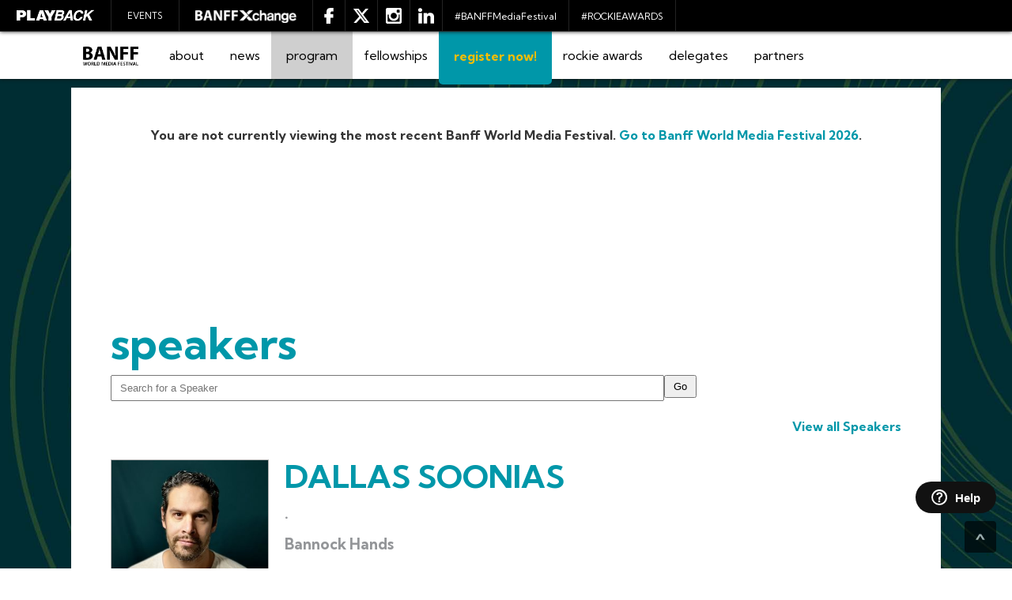

--- FILE ---
content_type: text/html; charset=utf-8
request_url: https://banffmediafestival.playbackonline.ca/2022/speakers/967173/dallassoonias/
body_size: 17597
content:
<!DOCTYPE html PUBLIC "-//W3C//DTD XHTML 1.0 Strict//EN" "https://www.w3.org/TR/xhtml1/DTD/xhtml1-strict.dtd">
<html>
<head>

    <title>Speaker Dallas Soonias - Banff World Media Festival 2022</title>
    <meta name="description" content="Banff World Media Festival 2022" />
    <meta name="keywords" content="Banff World Media Festival 2022, Banff World Media Festival, Banff Media Festival, Brunico Marketing Inc, Brunico Communications Ltd, Brunico, film, television, entertainment, film industry, television industry, entertainment industry, film conference, television conference, tv conference, film business, television business, tv business" />
    <meta name="viewport" content="width=device-width, initial-scale=1.0, user-scalable=no" />
    <meta http-equiv="X-UA-Compatible" content="IE=edge,chrome=1">

        <meta name="twitter:card" content="summary" />
        <meta name="twitter:title" content="Banff World Media Festival 2026 - Dallas Soonias" />
        <meta name="twitter:description" content="" />
        <meta name="twitter:image" content="https://www.brunico.com/gimages/delegatephotos/small/849353.jpg" />
        <meta property="og:title" content="Banff World Media Festival 2026 - Dallas Soonias" />
        <meta property="og:type" content="website" />
        <meta property="og:description" content="" />
        <meta property="og:image" content="https://www.brunico.com/gimages/delegatephotos/small/849353.jpg" />

    <link rel="stylesheet" type="text/css" media="screen, print" href="/content/2022/style.css?v=1" />
    <link rel="stylesheet" type="text/css" media="screen, print" href="/content/2022/style-banff.css?v=9" />
    <link rel="stylesheet" type="text/css" media="screen, print" href="/content/2022/fadeIn.css?v=2" />
    
    
    <link rel="stylesheet" type="text/css" media="screen, print" href="/content/2022/newtemplate/slick/slick.css" />
    <link rel="stylesheet" type="text/css" media="screen, print" href="/content/2022/newtemplate/slick/slick-theme.css" />
    <link rel="stylesheet" type="text/css" href="/content/2022/animate.css?v=2" />
    <link rel="stylesheet" type="text/css" href="/Content/2022/fancybox/source/jquery.fancybox.css" />
    <link rel="Shortcut Icon" href="/content/2022/images/favicon.ico" />
    <link rel="icon" type="image/x-icon" href="/content/2022/images/favicon.ico" />

    <link href="https://fonts.googleapis.com/css?family=Alfa+Slab+One" rel="stylesheet">

    <link href="https://fonts.googleapis.com/css?family=Roboto:400,900" rel="stylesheet">
    
    <link href="https://fonts.googleapis.com/css?family=Alfa+Slab+One" rel="stylesheet">

    <link href="https://fonts.googleapis.com/css?family=Droid+Serif|Montserrat|Raleway:400,700,800" rel="stylesheet"> 

    <link href="https://fonts.googleapis.com/css?family=Khula:400,400i,600,800&display=swap" rel="stylesheet">

    <link rel="preconnect" href="https://fonts.gstatic.com">
    <link href="https://fonts.googleapis.com/css2?family=Kumbh+Sans:wght@300;400;700&display=swap" rel="stylesheet">

        <script type="text/javascript" src="https://ajax.googleapis.com/ajax/libs/jquery/1.11.1/jquery.min.js"></script>
    <script type="text/javascript" src="/Content/2022/jquery.jcarousel.min.js"></script>
    <script type="text/javascript" src="/Content/2022/jquery.touchSwipe.js"></script>
    <!--<script type="text/javascript" src="/Content/2022/jquery.drawDoughnutChart.js"></script>-->
    <script type="text/javascript" src="/Content/2022/fancybox/source/jquery.fancybox.js"></script>
    <script type="text/javascript" src="/Content/2022/jcarousel.connected-carousels.js"></script>
    <script type="text/javascript" src="/Content/2022/wow.js"></script>
    <script type="text/javascript" src="/Content/2022/scripts.js"></script>
    <script type="text/javascript" src="/Content/2022/newtemplate/slick/slick.js"></script>

    <!-- This site is converting visitors into subscribers and customers with OptinMonster - https://optinmonster.com -->
        <script>(function (d, u, ac) { var s = d.createElement('script'); s.type = 'text/javascript'; s.src = 'https://a.omappapi.com/app/js/api.min.js'; s.async = true; s.dataset.user = u; s.dataset.account = ac; d.getElementsByTagName('head')[0].appendChild(s); })(document, 8820, 1967);</script>
    <!-- / https://optinmonster.com -->
    <!-- GOOGLE ADS -->
    <script type='text/javascript'>
        (function () {
            var useSSL = 'https:' == document.location.protocol;
            var src = (useSSL ? 'https:' : 'http:') +
                '//www.googletagservices.com/tag/js/gpt.js';
            document.write('<scr' + 'ipt src="' + src + '"></scr' + 'ipt>');
        })();
    </script>

    <script type='text/javascript'>
        googletag.cmd.push(function () {

            var interstitial = googletag.sizeMapping().
             addSize([1025, 0], [[700, 500], [1, 1]]).	//visible size
             addSize([0, 0], []).					//other
             build();
            googletag.defineOutOfPageSlot('/1487144/_Interstitial_700x500_event_site', 'div-gpt-ad-1658175476541-0').defineSizeMapping(interstitial).addService(googletag.pubads());
            googletag.pubads().enableSingleRequest();
            googletag.pubads().collapseEmptyDivs();
            googletag.pubads().enableSyncRendering();
            googletag.enableServices();
        });
    </script>
    <!-- Facebook Pixel Code -->
    <script>
        !function (f, b, e, v, n, t, s) {
            if (f.fbq) return; n = f.fbq = function () {
                n.callMethod ?
                n.callMethod.apply(n, arguments) : n.queue.push(arguments)
            };
            if (!f._fbq) f._fbq = n; n.push = n; n.loaded = !0; n.version = '2.0';
            n.queue = []; t = b.createElement(e); t.async = !0;
            t.src = v; s = b.getElementsByTagName(e)[0];
            s.parentNode.insertBefore(t, s)
        }(window, document, 'script',
        'https://connect.facebook.net/en_US/fbevents.js');
        fbq('init', '687451094724855');
        fbq('track', 'PageView');
    </script>
    <noscript><img height="1" width="1" style="display:none"
      src="https://www.facebook.com/tr?id=687451094724855&ev=PageView&noscript=1"
    /></noscript>
    <!-- End Facebook Pixel Code -->
    
    <!-- Start of Help Widget -->
        <script type="text/javascript">
            $(function () {
                $('#helpWidgetContainer').remove();
                $('body').append('<div id="helpWidgetContainer"></div>');

                $.get('/help/get/', function (response) {
                    $('#helpWidgetContainer').html(response.body);
                }).fail(function (xhr) {
                    console.log('Error: ' + xhr.status + ' ' + xhr.statusText);
                });
            });
        </script>
    <!-- End of Help Widget -->

    <!-- Marketo -->    
    <script src="/scripts/marketo.tracker.js" type="text/javascript"></script>
    
    <!-- Dynamic Phone Number Script -->  
    <!--<script src="https://static.activedemand.com/accounts/37639760-b7c9c7d9-5cd1a8/load.js" type="text/javascript" async defer></script>-->

    <!-- Global site tag (gtag.js) - Google Analytics -->
    <script async src="https://www.googletagmanager.com/gtag/js?id=G-6XBTG5GZEW"></script>
    <script>
        window.dataLayer = window.dataLayer || [];
        function gtag() { dataLayer.push(arguments); }
        gtag('js', new Date());

        gtag('config', 'G-6XBTG5GZEW');
    </script>
</head>
<body> 


    <!-- /1487144/_Interstitial_700x500_event_site -->
    <div id='div-gpt-ad-1658175476541-0'>
      <script>googletag.cmd.push(function () { googletag.display('div-gpt-ad-1658175476541-0'); });</script>
    </div>
    <div id="siteContainer" class="invisibleMenu"> 
        <div id="siteBacking" class="invisibleMenu"></div>
        <div id="masterMenu" class="shadow" >
            
            <div id="btn-mobileMenu" class="menu-trigger">
                <div class="btn-box"></div><div class="btn-line"></div>
                <div class="btn-box"></div><div class="btn-line"></div>
                <div class="btn-box"></div><div class="btn-line"></div>
                <div class="btn-x closed"><i class="glyphicon glyphicon-remove"></i></div>
            </div>
            <div id="masterMenuInner">
                <ul id="masterMenu-content" class="menu">
                    <li class="brand"><a href="https://www.playbackonline.ca/?utm_source=banf-uni-nav" target="_self">
                        <img src="/Content/2022/images/logo-playback.png" style="margin-top:2px;"/></a>
                        <!-- <ul class="sub-menu closed">
                            <li class="brand"><a href="https://www.playbackonline.ca/?utm_source=banf-uni-nav" target="_self">
                                <img src="/Content/2022/images/logo-playback.png" style="margin-top:2px;"/></a></li>
                            <li class="brand"><a href="https://www.strategyonline.ca/?utm_source=banf-uni-nav" target="_self">
                                <img src="/Content/2022/images/logo-strategy.png" /></a></li>
                            <li class="brand"><a href="https://www.mediaincanada.com/?utm_source=banf-uni-nav" target="_self">
                                <img src="/Content/2022/images/logo-mic.png" /></a></li>
                            <li class="brand"><a href="https://global.natpe.com/?utm_source=banf-uni-nav" target="_self">
                                <img src="/Content/2022/images/logo-NATPE.png" /></a></li>
                            <li class="brand"><a href="https://www.realscreen.com/?utm_source=banf-uni-nav" target="_self">
                                <img src="/Content/2022/images/logo-realscreen.png" /></a></li>
                            <li class="brand"><a class="" href="https://www.kidscreen.com/?utm_source=banf-uni-nav" target="_self">
                                <img src="/Content/2022/images/logo-kidscreen.png" /></a></li>
                            <li class="brand"><a href="https://www.streamdaily.tv/?utm_source=banf-uni-nav" target="_self">
                                <img src="/Content/2022/images/logo-stream.png" /></a></li>
                        </ul> -->
                    </li>
                    <li><a class="" href="https://playbackonline.ca/events/?utm_source=banf-uni-nav" target="_self">Events</a>
                        <ul class="sub-menu closed">
                            <li><a href="https://banffmediafestival.brunico.com/2022/" target="_self">Banff World Media Festival</a></li>
                            <li><a href="https://banffconnectla.playbackonline.ca/2022/" target="_self">Banff Connect LA</a></li>
                            <li><a href="https://banffconnectlondon.playbackonline.ca/2022" target="_self">Banff Connect LONDON</a></li>
                            <li><a href="https://filmsummit.playbackonline.ca/2021/" target="_self">Playback Film Summit</a></li>
                            <!--<li><a href="/?utm_source=banf-uni-nav" target="_self" style="text-transform:initial !important;">NextMEDIA</a></li>
                            <li><a href="/?utm_source=banf-uni-nav" target="_self">Playback Marketing Summit</a></li>-->
                        </ul>
                    </li>
                    
                     <li class="xchange"><a class="" href="https://banffxchange.playbackonline.ca/Account/LogOn?ReturnUrl=%2f&dp=login" target="_self">
                            <img src="/Content/2022/images/banffexchange.png" />
                        </a>
						
                        <ul class="sub-menu closed">
                                <li><a href="https://banffxchange.playbackonline.ca/Account/LogOn?ReturnUrl=%2f&dp=login" target="_self">Sign In</a></li>

                        </ul>
                    </li>
                </ul>
            </div>
            <div class="socialBox">
                <a href="https://www.facebook.com/BanffMedia/" target="_blank"><img class="btn-social" src="/Content/2022/images/lug-facebook.png" alt="" /></a>
                <a href="https://twitter.com/banffmedia" target="_blank"><img class="btn-social" src="/Content/2022/images/lug-twitter.png" alt="" /></a>
                <a href="https://www.instagram.com/banffmedia/" target="_blank"><img class="btn-social" src="/Content/2022/images/lug-instagram.png" alt="" /></a>
                <a href="https://www.linkedin.com/showcase/banff-world-media-festival/" target="_blank"><img class="btn-social" src="/Content/2022/images/lug-linkedin.png" alt="" /></a>
                <a class="btn-social" href="https://twitter.com/search?f=realtime&q=%23BANFFMediaFestival" target="_blank">
                    <span class="hashtag">#BANFFMediaFestival</span>
                </a>
                <a class="btn-social" href="https://twitter.com/search?f=realtime&q=%23ROCKIEAWARDS" target="_blank">
                    <span class="hashtag">#ROCKIEAWARDS</span>
                </a>
                
                
                
            </div>
            <div class="hidden">
                    <form class="searchBox" action="https://playbackonline.ca/search/" method="get">
                        <input type="text" class="searchBar" placeholder="Search" name="q" id="q">
                        <input type="hidden" name="cx" value="010028405371693316711:qdg5iywpg28">
                        <input type="hidden" name="cof" value="FORID:9">
                        <input type="hidden" name="ie" value="UTF-8">
                        <input type="hidden" name="siteurl" value="playbackonline.ca" />
                        <button type="submit" class="btn btn-search"><i class="glyphicon glyphicon-search"></i></button>
                    </form>
            </div>
        </div>
        <div id="mainMenu-anchor"></div>
        <div id="mainMenu" class="shadow">
            <div id="mainMenuInner" class="container">
                <div class="logo"><a href="/2022/" target="_self"><img src="/Content/2022/newtemplate/Nav_BANFF_Logo_Black.png" alt="Banff World Media Festival" /></a></div>
                <div class="btn-search menu-trigger">
					<i class="glyphicon glyphicon-search"></i>
				</div>
                <ul class="mainMenu-content menu" >
                    <!--<li><a class="" href="/2022/" target="_self">Home</a></li>-->
                    <li><a class="" href="#" target="_self">About</a>
                        <ul class="sub-menu">
                            
                            <li><a href="/2022/about/" target="_self">About</a></li>
                            <li><a href="/2022/whatsincluded" target="_self">What’s included?</a></li>
                            
                            
                            <li><a href="/2022/board_of_directors" target="_self">Board of Directors</a></li>
                            <li><a href="/2022/advisory_board" target="_self">Content Advisory Board</a></li>
                            
                            
                            <li><a href="/2022/venue" target="_self">venue + accommodation</a></li>
                            <li><a href="/2022/travel_info" target="_self">travel info</a></li>
                            <li><a href="/2022/health_safety" target="_self">health & safety</a></li>
                            
                            
                            
                            <li><a href="/2022/contact" target="_self">Contact</a></li>
                            
                            
                            
                            <!--<li><a href="/2022/about_xchange/" target="_self">About <span class="xchangeLogo"></span></a></li>-->
                        </ul>
                    </li>
					
                    
                    <li><a class="" href="#" target="_self">News</a>
                        <ul class="sub-menu">
                            <li><a href="/2022/news" target="_self">News</a></li>
                            <li><a href="/2022/press" target="_self">press coverage</a></li>
                            
                        </ul>
                    </li>
                    <li><a class="active" href="#" target="_self">Program</a>
                        <ul class="sub-menu">
                            <li><a href="/2022/BanffConnectVirtual" target="_self">BANFF Connect Virtual</a></li>
                    	    <!-- <li><a href="/2022/agenda/expanded/" target="_self">Agenda</a></li> -->
                            
                             <li><a href="/2022/agenda/" target="_self">Agenda</a></li> 
                             <li><a href="/2022/speakers" target="_self">Speakers</a></li>
                            <li><a href="/2022/iss" target="_self"><span style="text-transform: none !important;">Indigenous screen summit</span></a></li>
                             
                             
                            <li><a href="/2022/networking" target="_self">Networking</a></li>
                            
                             
                            
                            <!--<li><a href="/2022/pitch/">Summit Showdown</a></li>-->
                            <!--<li><a href="/2022/classes" target="_self">Master & Mentor Classes</a></li>-->
                            <!--<li><a href="/2022/international" target="_self">International Delegations</a></li>-->
                            <!--<li><a href="/2022/meeting_program" target="_self">Speed Pitching</a></li>-->
                            <!--<li><a href="/2022/decisionMaker" target="_self">Breakfast or Lunch with a Decision Maker</a></li>
                            <li><a href="/2022/partiesEvents" target="_self">Networking, Parties & Events</a></li>-->
                            <!--<li><a href="https://banffmediafestival.com/rockie-awards/" target="_self">Rockie Awards</a></li>-->
                             
                        </ul>
                    </li>
                    <li><a class="" href="#" target="_self">Fellowships</a>
                        <ul class="sub-menu">
                    	    <!--<li><a href="/2022/program_showrunner/" target="_self">Corus Entertainment Drama & Comedy Showrunner Training Program</a></li>-->
                            <li><a href="/2022/spark" target="_self">BANFF SPARK</a></li>
                            <li><a href="https://dov.banffmediafestival.playbackonline.ca/" target="_self">Netflix-BANFF Diversity of Voices</a></li>
                            <li><a href="/2022/corus_apprentice/" target="_self">Corus Apprentice Program - Young Adult Scripted</a></li>
                            
                            
                            
                            
                        </ul>
                    </li>
                    <li><a class="btnReg btnFixed " id="menuRegButton" style="max-height:67px;" href="/2022/register" target="_self">Register Now!</a>
                        <ul class="sub-menu">
                            <li><a href="/2022/register" target="_self">individual</a></li>
                            <li><a href="/2022/press_releases" target="_self">Press</a></li>
                            <!-- <li><a href="/2022/register" target="_self">Register A Person</a></li>-->
                            <!-- <li><a href="/2022/groupregister" target="_self">Register A Group</a></li> -->
                        </ul> 
                    </li>
                    <li><a class="#" href="#" target="_self">Rockie Awards</a>
                        <ul class="sub-menu closed">
                            <li><a href="/2022/rockie_awards/" target="_self">Rockies Gala</a></li>
							<li><a href="https://rockieawards.brunico.com/" target="_self">Rockies Program Competition</a></li>
							
                        </ul>
                    </li>

                    <li><a class="" href="/2022/Delegates/bycompany" target="_self">Delegates</a></li>
				    
                    <li><a class="" href="#" target="_self">Partners</a>
                        <ul class="sub-menu closed">
                            <li><a href="/2022/partners" target="_self">Partners</a></li>
                            <!--<li><a href="/2022/grand_patron_messages" target="_self">Grand Patron Messages</a></li>-->
                            <li><a href="/2022/sponsorship_opportunities" target="_self">Partnership Opportunities</a></li>
                            <!--<li><a href="/2022/exhibitors" target="_self">Exhibitors</a></li>-->
                            <!--<li><a href="/2022/advertising_opportunities" target="_self">Advertising Opportunities</a></li> -->
                            <!--<li><a href="#" target="_blank">Sponsorship Menu</a></li>-->
                        </ul>
                    </li>
                    
                    
				    
                </ul>
            </div>
        </div>
        <div id="mainMenuBlock"></div>
        <a class="hotLink" id="top"></a>
                    <div id="headerSmall" class="hidden clearfloat">
                <div id="headerCover" class="clearfloat"></div>
                <div id="indexInfo" class="container clearfix">
                    <div id="headerLogo" class="hidden">
                        <a href="/2022/" target="_self"><!-- img here--></a>
                    </div>
                    <div class="dateLocation hidden">
                        Fairmont Banff Springs Hotel | Banff, Alberta | June 11 - 14, 2017
                    </div>
                    <div class="sponsorStrip hidden">
                        <div class="col2"><a href="https://www.telefilm.ca/" target="_blank"><div class="iconTitle">Presenting Sponsor</div><div class="iconTelefilm"></div></a></div>
                        <div class="col2"><a href="https://www.strategyonline.ca/" target="_blank"><div class="iconTitle">Powered By</div><div class="iconStrategy"></div></a></div>
                    </div>
                </div>
            </div>
                    <div id="main">
                <div class="containerAds hidden">
                    <div class="leaderboard hidden"></div>
                </div>
                <div id="mainContainer" class="container">
                    <div id="agendaMenu-anchor"></div>
                    <div id="contentPanel" class="clearfloat">
                        <div id="content">
                	        <div id="contentHeader">
                                <h1>Speaker Dallas Soonias</h1>
                            </div>
                            <div id="contentBody" class="clearfloat">
                                    <p style='text-align: center; margin: 3em 0;' class="not-current-year">
        <span class='alert alert-danger'><strong>You are not currently viewing the most recent 
            Banff World Media Festival. <a href='/2026'>Go to Banff World Media Festival 2026</a>.</strong></span>
    </p>

                                <style>

    #contentHeader {
        display: none;
    }

    #contentBody { padding: 0px;}
    #main {
        background-image: url(https://s3.amazonaws.com/brunicoextranet/Matrix/playback/tHiW0RiQmmMl9vhbWFxJ_BWMF26_NewsBG.jpg) !important;
        background-size: cover;
        background-attachment:fixed;
        padding-bottom:50px;
    }
    #contentPanel {
        background-color: #fff;
        background-image: linear-gradient(to right, #fff, #fff, #fff) !important;
        background-size: cover;
        max-width: 1100px;
        margin-left: auto;
        margin-right: auto;
        top: 2vw;
        margin-bottom: 150px;
    }
</style>
<div class="drilldownBanner-speakers">

    

</div>

<div class="drilldownText">
    <h17>SPEAKERS</h17>





    <form action="/2022/speakers/" class="form-horizontal pull-right" method="get">

    <div class="control-group" >
        <input type="text" class="search-query" name="qu"  placeholder="Search for a Speaker"  /><input type="submit" class="btn" value="Go" /><br />
        <br>
        <a href="/2022/speakers/" style="float:right;">View all Speakers</a>
    
    </div>
    </form>


    <div id="speaker_page" class="clear">

     <!--"Mail to a friend" Addon link-->
        


    
<br />
<div class="advisor nobottomborder singlespeaker">

<div class="advisorimg">

    <a href='/2022/speakers/967173/'>
        <img src="https://secure.brunico.com/gimages/delegatephotos/large/849353.jpg" class="advisorHeadShot"/>
    </a>

    <div class="bring-top">
        <div class="project-follow-button">
            <div class="project-button btn-follow" data-profile-id="10523" title="" data-toggle="tooltip" data-placement="bottom" data-container="body" data-original-title="Follow"><img src="/content/XchangePub/Images/Profile/addIcon.png"></div>
        </div>

        <div class="btn-chat">
            <img alt="Chat" src="/content/XchangePub/Images/Profile/chatIcon.png">
        </div>
    </div>
</div>





<div class="advisorInfo">
    <div class="advisorInfoBlock">
            <h1><a href="/2022/speakers/967173/">Dallas Soonias</a></h1>
        <p><span class="AttendeeTitle">.</span></p>
        <p><span class="CompanyBadge">Bannock Hands</span></p>
    </div>
</div>

<div class="advisorMoreDes">
    <div class="advisorMoreDesBlock">  
   

</div>
        <p class="speakerSpeakingSession">Speaking on: <a href='/2022/sessions/72070/indigenousscreensummitpitch/'>Indigenous Screen Summit Pitch Forum #3: Scripted Comedy Series</a></p>
    </div>
</div>


    </div>

    <script type="text/javascript">
        $(document).ready(function () {
            // strip styles from recent news
            $(".advisortext").find("*").removeAttr("style").removeAttr("class");
        });
    </script>

</div>

<div class="drilldownFooterBanner">
    
    <div class="quoteopen"></div> 
    <div class="quoteclosed"></div> 
    <div class="drilldownFootBannerCaption">
        At the Banff Media Festival, we met with Netflix and took a ride up Sulphur Mountain on the gondola. That’s where we made the pitch.<br />
        <span style="color: #E3E5E5; font-size: 15px; float: right;">- Naveen Prasad, EVP and GM, Elevation Pictures</span>
    </div> 

</div>
    
                            </div>
                            <div id="contentFooter"></div>
                        </div> 
                        <div id="sidebar">
                            <div id="sidebarTop">
                                <div id="jcarousel-loading"></div>
                                <div id="sidebarCarousel" class="hidden">
                                    <h4>2017 Board of Directors</h4>
                                    <div class="wrapper clearfloat">
                                        <div id="carouselSidebar-wrapper" class="jcarousel-wrapper">
                                            <a href="#" class="jcarousel-control-prev">&lsaquo;</a>
                                            <div id="carouselSidebar" class="jcarousel"><ul>

                                                <li class="advisor advisorA">
                                                    <a href="/2022/advisory_board/900949/nicoleclemens/" target="_self">
                                                        <div class="backing"></div>
                                                        <div class="carouselPic">
                                                            <img src="/Content/2022/advisory/nicole_clemens.jpg" alt="Nicole Clemens" />
                                                        </div> <!-- /.carouselPic -->
                                                        <div class="carousel-caption">
                                                            <p>Nicole Clemens</p>
                                                            <p>EVP & Head of Series Development</p>
                                                            <p>FX Networks</p>
                                                        </div> <!-- /.carousel-caption -->
                                                    </a>
                                                </li>

                                                <li class="advisor advisorB">
                                                    <a href="/2022/advisory_board/901889/christinadavis/" target="_self">
                                                        <div class="backing"></div>
                                                        <div class="carouselPic">
                                                            <img src="/Content/2022/advisory/christina_davis.jpg" alt="Christina Davis" />
                                                        </div> <!-- /.carouselPic -->
                                                        <div class="carousel-caption">
                                                            <p>Christina Davis</p>
                                                            <p>EVP, Drama Series Development</p>
                                                            <p>CBS Entertainment</p>
                                                        </div> <!-- /.carousel-caption -->
                                                    </a>
                                                </li>

                                                <li class="advisor advisorC">
                                                    <a href="/2022/advisory_board/901724/lesliegreif/" target="_self">
                                                        <div class="backing"></div>
                                                        <div class="carouselPic">
                                                            <img src="/Content/2022/advisory/leslie_greif.jpg" alt="Leslie Greif" />
                                                        </div> <!-- /.carouselPic -->
                                                        <div class="carousel-caption">
                                                            <p>Leslie Greif</p>
                                                            <p>Founder &amp; CEO</p>
                                                            <p>Thinkfactory Media</p>
                                                        </div> <!-- /.carousel-caption -->
                                                    </a>
                                                </li>

                                                <li class="advisor advisorD">
                                                    <a href="/2022/advisory_board/901028/liamkeelan/" target="_self">
                                                        <div class="backing"></div>
                                                        <div class="carouselPic">
                                                            <img src="/Content/2022/advisory/liam_keelan.jpg" alt="Liam Keelan" />
                                                        </div> <!-- /.carouselPic -->
                                                        <div class="carousel-caption">
                                                            <p>Liam Keelan</p>
                                                            <p>Director of Scripted Content</p>
                                                            <p>BBC Worldwide</p>
                                                        </div> <!-- /.carousel-caption -->
                                                    </a>
                                                </li>

                                                <li class="advisor advisorE">
                                                    <a href="/2022/advisory_board/901565/geneklein/" target="_self">
                                                        <div class="backing"></div>
                                                        <div class="carouselPic">
                                                            <img src="/Content/2022/advisory/gene_klein.jpg" alt="Gene Klein" />
                                                        </div> <!-- /.carouselPic -->
                                                        <div class="carousel-caption">
                                                            <p>Gene Klein</p>
                                                            <p>Partner</p>
                                                            <p>Hypnotic</p>
                                                        </div> <!-- /.carousel-caption -->
                                                    </a>
                                                </li>

                                                <li class="advisor advisorF">
                                                    <a href="/2022/advisory_board/901029/philippemaigret/" target="_self">
                                                        <div class="backing"></div>
                                                        <div class="carouselPic">
                                                            <img src="/Content/2022/advisory/philippe_maigret.jpg" alt="Philippe Maigret" />
                                                        </div> <!-- /.carouselPic -->
                                                        <div class="carousel-caption">
                                                            <p>Philippe Maigret</p>
                                                            <p>President</p>
                                                            <p>ITV Studios America</p>
                                                        </div> <!-- /.carousel-caption -->
                                                    </a>
                                                </li>

                                                <li class="advisor advisorG">
                                                    <a href="/2022/advisory_board/901055/tedmiller/" target="_self">
                                                        <div class="backing"></div>
                                                        <div class="carouselPic">
                                                            <img src="/Content/2022/advisory/ted_miller.jpg" alt="Ted Miller" />
                                                        </div> <!-- /.carouselPic -->
                                                        <div class="carousel-caption">
                                                            <p>Ted Miller</p>
                                                            <p>Co-Head, TV Department</p>
                                                            <p>Creative Artists Agency</p>
                                                        </div> <!-- /.carousel-caption -->
                                                    </a>
                                                </li>

                                                <li class="advisor advisorG">
                                                    <a href="/2022/advisory_board/902213/katherinepope/" target="_self">
                                                        <div class="backing"></div>
                                                        <div class="carouselPic">
                                                            <img src="/Content/2022/advisory/katherine_pope.jpg" alt="Katherine Pope" />
                                                        </div> <!-- /.carouselPic -->
                                                        <div class="carousel-caption">
                                                            <p>Katherine Pope</p>
                                                            <p>Head of TV</p>
                                                            <p>Studio 8</p>
                                                        </div> <!-- /.carousel-caption -->
                                                    </a>
                                                </li>

                                                <li class="advisor advisorG">
                                                    <a href="/2022/advisory_board/902230/christopheriandee/" target="_self">
                                                        <div class="backing"></div>
                                                        <div class="carouselPic">
                                                            <img src="/Content/2022/advisory/christophe_riandee.jpg" alt="Christophe Riandee" />
                                                        </div> <!-- /.carouselPic -->
                                                        <div class="carousel-caption">
                                                            <p>Christophe Riandee</p>
                                                            <p>Vice CEO</p>
                                                            <p>Gaumont</p>
                                                        </div> <!-- /.carousel-caption -->
                                                    </a>
                                                </li>

                                                <li class="advisor advisorH">
                                                    <a href="/2022/advisory_board/901074/robinschwartz/" target="_self">
                                                        <div class="backing"></div>
                                                        <div class="carouselPic">
                                                            <img src="/Content/2022/advisory/robin_schwartz.jpg" alt="Robin Schwartz" />
                                                        </div> <!-- /.carouselPic -->
                                                        <div class="carousel-caption">
                                                            <p>Robin Schwartz</p>
                                                            <p>President, Television</p>
                                                            <p>Brillstein Entertainment Partners</p>
                                                        </div> <!-- /.carousel-caption -->
                                                    </a>
                                                </li>

                                                <li class="advisor advisorI">
                                                    <a href="/2022/advisory_board/901214/carriestein/" target="_self">
                                                        <div class="backing"></div>
                                                        <div class="carouselPic">
                                                            <img src="/Content/2022/advisory/carrie_stein.jpg" alt="Carrie Stein" />
                                                        </div> <!-- /.carouselPic -->
                                                        <div class="carousel-caption">
                                                            <p>Carrie Stein</p>
                                                            <p>EVP, Global Productions</p>
                                                            <p>eOne Television</p>
                                                        </div> <!-- /.carousel-caption -->
                                                    </a>
                                                </li>
                                                <li class="advisor advisorJ">
                                                    <a href="/2022/advisory_board/901293/quinntaylor/" target="_self">
                                                        <div class="backing"></div>
                                                        <div class="carouselPic">
                                                            <img src="/Content/2022/advisory/quinn_taylor.jpg" alt="Quinn Taylor" />
                                                        </div> <!-- /.carouselPic -->
                                                        <div class="carousel-caption">
                                                            <p>Quinn Taylor</p>
                                                            <p>EVP, Movies, Miniseries and International Co-Productions</p>
                                                            <p>NBC Entertainment</p>
                                                        </div> <!-- /.carousel-caption -->
                                                    </a>
                                                </li>
                                                <li class="advisor advisorK">
                                                    <a href="/2022/advisory_board/898073/amelievonkienlin/" target="_self">
                                                        <div class="backing"></div>
                                                        <div class="carouselPic">
                                                            <img src="/Content/2022/advisory/amelie_vonkienlin.jpg" alt="Amelie von Kienlin" />
                                                        </div> <!-- /.carouselPic -->
                                                        <div class="carousel-caption">
                                                            <p>Amelie von Kienlin</p>
                                                            <p>SVP, Scripted Acquisitions & Co-Productions</p>
                                                            <p>Red Arrow International</p>
                                                        </div> <!-- /.carousel-caption -->
                                                    </a>
                                                </li>
                                                <li class="advisor advisorL">
                                                    <a href="/2022/advisory_board/901328/morganwandell/" target="_self">
                                                        <div class="backing"></div>
                                                        <div class="carouselPic">
                                                            <img src="/Content/2022/advisory/morgan_wandell.jpg" alt="Morgan Wandell" />
                                                        </div> <!-- /.carouselPic -->
                                                        <div class="carousel-caption">
                                                            <p>Morgan Wandell</p>
                                                            <p>Head of Drama Development</p>
                                                            <p>Amazon Studios</p>
                                                        </div> <!-- /.carousel-caption -->
                                                    </a>
                                                </li>

                                            </ul></div>
                                            <a href="#" class="jcarousel-control-next">&rsaquo;</a>
                                            <p class="jcarousel-pagination"></p>
                                        </div>
                                    </div>
                                </div>
                            </div>
                            <div id="sidebarBottom">
                                <div id="sidebarSponsors">
                                    
                                </div>
                                <div id="sidebarTabbox-anchor"></div>
                                <div id="sidebarTabbox" style="display:none;">
                                    <div id="tabbox-wrapper" class="connected-carousels">
                                        <div class="navigation">
                                	        <div class="carousel carousel-navigation">
                                    	        <ul>
                                        	        <li>Featured</li>
                                        	        <li>Popular</li>
                                        	        <li>Latest</li>
                                                </ul>
                                            </div>
                                        </div>                                
                                        <div id="tabbox" class="stage">
                                	        <div class="carousel carousel-stage">
                                                <ul>
                                                    <li></li>
                                                    <li><p>This is just some random content to show the different layouts possible</p></li>
                                                    <li></li>
                                                </ul>
									        </div>
                                        </div>
                                    </div>
                                </div>
                            <!--    <div class="sidebarContainer">
                            
                                </div> -->
                            </div>
                        </div>
                    </div>
                </div>
            </div>  
        <a href="#top"><span class="topLink"></span></a>
        <!--Splash Footer-->
        
        <!--Splash Footer End-->
        <div id="om-rraxzbnrog23msg9xbgy-holder"></div>
        <div id="footer" class="clearfloat">
            <div id="footerBacking"></div>
            <div id="footerInner" class="container clearfloat">
                <div id="footerLogo">
                    <a href="#" target="_self"><img src="https://cdn.banffmediafestival.playbackonline.ca/BANFF_Logo_Reverse.png" alt="Banff World Media Festival" /></a>
                </div>
                <div id="footerPad" class=""></div>
                <div id="footerLinks" class="">
                    <div class="group">
                        <div class="column">
                            <div class="header">Site</div>
                            <ul>
                    	        <li><a href="/2022/" target="_self">Home</a></li>
                                
                                <li><a href="/2022/about/" target="_self">About</a></li>
                                <li><a href="/2022/whatsincluded" target="_self">What’s included?</a></li>
                                <li><a href="/2022/news" target="_self">News</a></li>
                                
                                <li><a href="/2022/board_of_directors" target="_self">Board of Directors</a></li>
                                <li><a href="/2022/advisory_board" target="_self">Content Advisory Board</a></li>
                                
                                
                                <!--<li><a href="/2022/testimonials" target="_self">Testimonials</a></li>-->
                                <li><a href="/2022/press" target="_self">Press coverage</a></li>
                                <li><a href="/2022/press_releases" target="_self">Press</a></li>
                                <li><a href="/2022/travel_info" target="_self">Travel info</a></li>
                                <li><a href="/2022/health_safety" target="_self">Health & safety</a></li>
                                
                                <li><a href="/2022/contact" target="_self">Contact</a></li>
                                
                                
                                
                            </ul>
                        </div>
                        <div class="column">
                            <div class="header">Location</div>
                            <ul>
                                <li><a href="/2022/venue" target="_self">Venue + accommodation</a></li>
                                <!--<li><a href="https://www.miamiandbeaches.com/ " target="_blank">Explore Miami</a></li>-->
                            </ul><br />

                            <div class="header">Program</div>
                            <ul>
                                <li><a href="/2022/BanffConnectVirtual" target="_self">BANFF Connect Virtual</a></li>
                                
                                <li><a href="/2022/agenda" target="_self">Agenda</a></li>
                                <li><a href="/2022/speakers" target="_self">Speakers</a></li>
                                <li><a href="/2022/iss" target="_self"><span style="text-transform: none !important;">Indigenous screen summit</span></a></li>
                                
                                
                                <li><a href="/2022/networking" target="_self">Networking</a></li>
                                
                                
                                
                                
                                <!--<li><a href="/2022/international" target="_self">International Delegations</a></li>
                                <li><a href="/2022/meeting_program" target="_self">Speed Pitching</a></li>
                                <li><a href="/2022/decisionMaker" target="_self">Breakfast or Lunch with a Decision Maker</a></li>-->
                                <li><a href="/2022/Delegates/bycompany" target="_self">Delegates</a></li>
                                
                                <!--<li><a href="/2022/classes" target="_self">Master & Mentor Classes</a></li>-->
                                <!-- <li><a href="/2022/agenda/expanded/" target="_self">Agenda</a></li> -->
                                <!-- <li><a href="/2022/delegates/bytitle" target="_self">Delegates</a></li>-->
                                <!--<li><a href="/2022/pitch/" target="_self">Summit Showdown</a></li>-->
                                
                            </ul><br />


                        </div>
                    </div>
                    <div class="group">
                        <div class="column">
                           
                            <div class="header">Fellowships</div>
                            <ul>
                                <li><a href="/2022/spark" target="_self">BANFF SPARK</a></li>
                                <li><a href="https://dov.banffmediafestival.playbackonline.ca/" target="_self">Netflix-BANFF Diversity of Voices</a></li>
                                <li><a href="/2022/corus_apprentice/" target="_self">Corus Apprentice Program - Young Adult Scripted</a></li>
                                
                                
                                
                            </ul><br />

                             <div class="header">Partners</div>
                            <ul>
                                <li><a href="/2022/partners" target="_self">Partners</a></li>
                                <!--<li><a href="/2022/grand_patron_messages" target="_self">Grand Patron Messages</a></li>-->
                                <li><a href="/2022/sponsorship_opportunities" target="_self">Partnership Opportunities</a></li>
                                <!--<li><a href="/2022/exhibitors" target="_self">Exhibitors</a></li>-->
                                <!-- <li><a href="/2022/advertising_opportunities" target="_self">Advertising Opportunities</a></li> -->
                                <!--<li><a href="#" target="_blank">Sponsorship Menu</a></li>-->
                            </ul><br />               
                        

                        </div>
                        
                        <div class="column">
                        


                        <div class="header">Registration</div>
                            <ul>
                                <li><a href="/2022/register" target="_self">Register</a></li>
                                
                            </ul><br />
                        

                        <div class="header">Rockie Awards</div>
                            <ul>
                                <li><a href="/2022/rockie_awards/" target="_self">Rockies Gala</a></li>
                                <li><a href="https://rockieawards.brunico.com/" target="_self">Rockies Program Competition</a></li>
                                
                            </ul><br />
                        

                        <div class="header">Delegates</div>
                        <ul>
                            
                        </ul>
                        
                    </div>
                        </div>
                </div>
                <div id="footerInfo">
                    <p>&trade; Banff World Media Festival and BANFF Connect events are produced by <a href="https://www.brunico.com" target="_blank">Brunico Communications Ltd.</a></p>
                    <p><a href="https://www.brunico.com/privacy/" target="_blank">View our privacy policy</a></p>
                </div>
            </div>
        </div>
        <div id="footerBrunico">
            <div class="container">
                <a href="https://www.brunico.com/" id="logoMain" target="_blank">
                    <img src="/Content/2022/images/logo-brunico.png" width="150" alt="" />
                </a>
                <div id="brands">
                    <a href="https://www.playbackonline.ca/" class="logo" target="_blank">
                        <img src="/Content/2022/images/logo-playback.png" width="100" alt="" />
                    </a>
                    <a href="https://www.strategyonline.ca/" class="logo" target="_blank">
                        <img src="/Content/2022/images/logo-strategy.png" width="100" alt="" />
                    </a>
                    <a href="https://www.mediaincanada.com/" class="logo" target="_blank">
                        <img src="/Content/2022/images/logo-mic.png" width="100" alt="" />
                    </a>
                    <a href="https://global.natpe.com/" class="logo" target="_blank">
                        <img src="/Content/2022/images/logo-NATPE.png" width="100" alt="" />
                    </a>
                    <a href="https://www.kidscreen.com/" class="logo" target="_blank">
                        <img src="/Content/2022/images/logo-kidscreen.png" width="100" alt="" />
                    </a>
                    <a href="https://www.realscreen.com/" class="logo" target="_blank">
                        <img src="/Content/2022/images/logo-realscreen.png" width="100" alt="" />
                    </a>
                </div>
            </div>
        </div>
        <div id="mobileMenuOverlay" class="invisibleMenuOverlay"></div>
        <div id="fullscreenSearch" class="hideMenuFull">
    <div class="btnClose"></div>
 	<div id="searchInner" class="container">
        <div class="topdeck container clearfloat">
            <h1>Search</h1>
                <form class="searchBox" action="https://playbackonline.ca/search/" method="get">
                    <input type="text" class="searchBar" placeholder="Start Typing!" name="q" id="q">
                    <input type="hidden" name="cx" value="010028405371693316711:qdg5iywpg28">
                    <input type="hidden" name="cof" value="FORID:9">
                    <input type="hidden" name="ie" value="UTF-8">
                    <input type="hidden" name="siteurl" value="playbackonline.ca" />
                    <button type="submit" class="btn btn-search"><i class="glyphicon glyphicon-search"></i></button>
                </form>
        </div>
        <div class="displayOff hidden deck clearfloat">
            <div class="lowerdeck clearfloat">
                
            </div>
            <div class="hidden menuColumn clearfloat">
                <h1>Top tags</h1>
                <div class="menuColumnPad">
                </div>
            </div>
            <div class="hidden menuColumn clearfloat">
                <div class="popularPosts">
                    <h1>Latest Posts</h1>
                    
                </div>
            </div>
        </div>
    </div>
</div>
    </div>
    <div id="mobileMenu" class="hideMenu">
 		<div id="mobileMenuInner">
            <!-- Declare menu yearly iteration variables -->







<div id="menuHeader">
    <img id="siteLogo" src="/Content/2022/images/logo-banff-white.png" alt="Banff World Media Festival"/>    
    <div class="socialBox">
        <a href="https://www.facebook.com/BanffMedia/" target="_blank"><img class="btn-social" src="/Content/2017/images/lug-facebook.png" alt="" /></a>
        <a href="https://twitter.com/banffmedia" target="_blank"><img class="btn-social" src="/Content/2017/images/lug-twitter.png" alt="" /></a>
        <a href="https://www.instagram.com/banffmedia/" target="_blank"><img class="btn-social" src="/Content/2017/images/lug-instagram.png" alt="" /></a>
        <a href="https://www.linkedin.com/showcase/banff-world-media-festival/" target="_blank"><img class="btn-social" src="/Content/2017/images/lug-linkedin.png" alt="" /></a>
    </div>
</div>
<h1>Event Menu</h1>
<ul class="mainMenu-content menu">
	<li><a class="" href="/2022/" target="_self">Home</a></li>
    <li><a class="indicator up"></a>
        <a class="topMenu " href="#" target="_self">About</a>
        <ul class="sub-menu">
            
            <li><a href="/2022/about/" target="_self">About</a></li>
            <li><a href="/2022/whatsincluded" target="_self">What’s included?</a></li>
            
            
            <li><a href="/2022/board_of_directors" target="_self">Board of Directors</a></li>
            <li><a href="/2022/advisory_board" target="_self">Content Advisory Board</a></li>
            
            
            <li><a href="/2022/venue" target="_self">venue + accommodation</a></li>
            <li><a href="/2022/travel_info" target="_self">travel info</a></li>
            <li><a href="/2022/health_safety" target="_self">health & safety</a></li>
            
            
            
            <li><a href="/2022/contact" target="_self">Contact</a></li>
            
            
            
            <!--<li><a href="/2022/about_xchange/" target="_self">About <span class="xchangeLogo"></span></a></li>-->
        </ul>
    </li>
    
    <li><a class="indicator up"></a> 
        <a class="topMenu " href="#" target="_self">News</a>
        <ul class="sub-menu">
            <li><a class="" href="/2022/news" target="_self">News</a></li>
            <li><a href="/2022/press" target="_self">press</a></li>
            
        </ul> 
    </li>
    <li><a class="indicator up"></a>
        <a class="topMenu active" href="#" target="_self">Program</a>
        <ul class="sub-menu">
            <li><a href="/2022/BanffConnectVirtual" target="_self">BANFF Connect Virtual</a></li>
            <!-- <li><a href="/2022/agenda/expanded/" target="_self">Agenda</a></li> -->
            
            <li><a href="/2022/agenda/" target="_self">Agenda</a></li>
            <li><a href="/2022/speakers" target="_self">Speakers</a></li>
            <li><a href="/2022/iss" target="_self"><span style="text-transform: none !important;">Indigenous screen summit</span></a></li>
            
            <li><a href="/2022/networking" target="_self">Networking</a></li>
            <li><a href="/2022/international_indigenous" target="_self">International Indigenous Screen Industry Summit</a></li>
            
            
            <!--<li><a href="/2022/pitch/">Summit Showdown</a></li>-->
            <!--<li><a href="/2022/classes" target="_self">Master & Mentor Classes</a></li>-->
            
            <!--<li><a href="/2022/international" target="_self">International Delegations</a></li>
            <li><a href="/2022/meeting_program" target="_self">Speed Pitching</a></li>
            <li><a href="/2022/decisionMaker" target="_self">Breakfast or Lunch with a Decision Maker</a></li>
            <li><a href="/2022/partiesEvents" target="_self">Networking, Parties & Events</a></li>-->
            <!--<li><a href="https://banffmediafestival.com/rockie-awards/" target="_self">Rockie Awards</a></li>-->
            
        </ul>
    </li>
    <li><a class="indicator up"></a>
        <a class="topMenu " href="#" target="_self">Fellowships</a>
        <ul class="sub-menu">
            <!--<li><a href="/2022/program_showrunner" target="_self">Drama & Comedy Showrunner Training Program</a></li>-->
            <li><a href="/2022/spark" target="_self">BANFF SPARK</a></li>
            <li><a href="https://dov.banffmediafestival.playbackonline.ca/" target="_self">Netflix-BANFF Diversity of Voices</a></li>
            <li><a href="/2022/corus_apprentice/" target="_self">Corus Apprentice Program - Young Adult Scripted</a></li>
            
            
            

            
        </ul>
    </li>
    <li><a class="indicator up"></a>
        <a class="topMenu " href="#" target="_self">Registration</a>
        <ul class="sub-menu">
            <li><a href="/2022/register" target="_self">Register</a></li>

        </ul>
    </li>

     <li><a class="indicator up"></a>
        <a class="topMenu " href="https://banffmediafestival.playbackonline.ca/2022/rockie_awards/" target="_self">Rockie Awards</a>
        <ul class="sub-menu">
            <li><a href="/2022/rockie_awards/" target="_self">Rockies Gala</a></li>
			<li><a href="https://rockieawards.brunico.com/" target="_self">Rockies Program Competition</a></li>
			
        </ul>
    </li>

    <li style="display:none;"><a class="indicator up"></a>
        <a class="topMenu " href="/2022/Delegates/bycompany" target="_self">Delegates</a>
        <ul class="sub-menu">
            <!--<li><a href="/2022/Delegates/byname" target="_self">By Name</a></li>-->
            <!--<li><a href="/2022/Delegates/bytitlewithname" target="_self">By Title</a></li>-->
            <!--<li><a href="/2022/Delegates/bycompanywithname" target="_self">By Company</a></li>-->
            <!--<li><a href="/2022/Delegates/bycountry" target="_self">By Country</a></li>-->
            <!--<li><a href="/2022/Delegates/bytitle" target="_self">By Title</a></li>-->
            
        </ul>
    </li>
    <li><a class="indicator up"></a>
        <a class="topMenu " href="#" target="_self">Partners</a>
        <ul class="sub-menu">
            <li><a href="/2022/partners" target="_self">Partners</a></li>
            <!--<li><a href="/2022/grand_patron_messages" target="_self">Grand Patron Messages</a></li>-->
            <!--<li><a href="/2022/exhibitors" target="_self">Exhibitors</a></li>-->
            <li><a href="/2022/sponsorship_opportunities" target="_self">Partnership Opportunities</a></li>
            <!--<li><a href="/2022/advertising_opportunities" target="_self">Advertising Opportunities</a></li>-->
            <!--<li><a href="#" target="_blank">Sponsorship Menu</a></li>-->
        </ul>
    </li>
	
	
	
	<li><a class="indicator up"></a>
        <a class="topMenu " href="#" target="_self"><img style="position: relative; top: 3px; height: 17px;" src="/Content/2017/images/banffexchange.png"></a>
        <ul class="sub-menu">
            <li><a href="https://banffxchange.playbackonline.ca/Account/LogOn?ReturnUrl=%2f&amp;dp=login" target="_self">
                         Sign In   
                        </a></li>
            
        </ul>
    </li>
            <li><a href='https://banffxchange.playbackonline.ca/Account/LogOn?ReturnUrl=http://banffmediafestival.playbackonline.ca/2022/demand&amp;dp=login' target="_self"><img src="https://s3.amazonaws.com/brunicoextranet/Matrix/playback/UDQ5zxQAGdvgJ0SojowB_BanffOnDemandLogoWhite_Horiz (1).png" style="max-width:90px;" /></a></li>

	
	
</ul>
<h1>Brand Menu</h1>
<ul id="brandMenu-content" class="menu">
    <li><a class="" href="https://www.playbackonline.ca/" target="_self"><i class="glyphicon glyphicon-home"></i>Playback Home</a></li>
    <li><a class="" href="https://www.playbackonline.ca/hall-of-fame/?utm_source=banf-uni-nav" target="_self"><i class="glyphicon glyphicon-list-alt"></i>Playback Hall of Fame</a></li>
    <li><a class="indicator up"></a>
        <a class="topMenu" href="#" target="_self"><i class="glyphicon glyphicon-event"></i>Events</a>
        <ul class="sub-menu">
            <li><a href="https://banffmediafestival.brunico.com/2023/" target="_self">Banff World Media Festival</a></li>
            <li><a href="https://banffconnectla.playbackonline.ca/2023/" target="_self">Banff Connect LA</a></li>
            <li><a href="https://banffconnectlondon.playbackonline.ca/2023" target="_self">Banff Connect LONDON</a></li>
            <li><a href="https://filmsummit.playbackonline.ca/" target="_self">Playback Film Summit</a></li>
            <!--<li><a href="/?utm_source=banf-uni-nav" target="_self" style="text-transform:initial !important;">NextMEDIA</a></li>
            <li><a href="/?utm_source=banf-uni-nav" target="_self">Playback Marketing Summit</a></li>-->
        </ul>
    </li>
    
    <!--<li class="xchange">
        <a class="indicator up"></a>
        <a class="topMenu" href="#" target="_self">
            <i class="glyphicon glyphicon-xchange"></i><img src="/Content/2017/images/logo-ksxchange.png" /></a>
        <ul class="sub-menu">
                <li><a href="https://xchange.kidscreen.com/account/logon" target="_self">Sign In</a></li>

        </ul>
    </li>-->
    <li class="brand">
        <a class="indicator up"></a>
        <a class="topMenu" href="#" target="_self"><i class="glyphicon glyphicon-home"></i>Our Company</a>
        <ul class="sub-menu closed">
            <li class="brand"><a href="https://www.brunico.com/?utm_source=banf-uni-nav" target="_self">
                <img src="/Content/2017/images/logo-brunico.png" /></a></li>
            <li class="brand"><a href="https://www.playbackonline.ca/?utm_source=banf-uni-nav" target="_self">
                <img src="/Content/2017/images/logo-playback.png" /></a></li>
            <li class="brand"><a href="https://www.realscreen.com/?utm_source=banf-uni-nav" target="_self">
                <img src="/Content/2017/images/logo-realscreen.png" /></a></li>
            <li class="brand"><a href="https://www.strategyonline.ca/?utm_source=banf-uni-nav" target="_self">
                <img src="/Content/2017/images/logo-strategy.png" /></a></li>
            <li class="brand"><a href="https://www.mediaincanada.com/?utm_source=banf-uni-nav" target="_self">
                <img src="/Content/2017/images/logo-mic.png" /></a></li>
            <li class="brand"><a href="https://global.natpe.com/?utm_source=banf-uni-nav" target="_self">
                <img src="/Content/2017/images/logo-NATPE.png" /></a></li>
            <li class="brand"><a href="https://www.kidscreen.com/?utm_source=banf-uni-nav" target="_self">
                <img src="/Content/2017/images/logo-kidscreen.png" /></a></li>
        </ul>
    </li>
</ul>
        </div>
    </div>
        
    <!-- End-of-site add-ins -->
    <script src="/scripts/modernizr-1.7.js" type="text/javascript"></script>

    <script src="/Content/2022/jquery.countdown.min.js" type="text/javascript"></script>
    <script>
        $(function () {

            // Setting the register button as part of the countdown, so that it will disappear when the event starts:
            var regButton = '<a href="/2022/register/" target="_self"><div class="btnMain">Register Now</div></a>';

            // Setting variables to check the current date and time against each of the ticket reg deadlines and the event start day. To account for time zone differences Date.UTC() is offset by 5 hours for deadlines and event opening
            var currentDateTime = new Date();
            var rightNow = currentDateTime.getTime();
            var deadlineOne = Date.UTC(2016, 8, 10, 5, 0, 0);
            var deadlineTwo = Date.UTC(2016, 9, 15, 5, 0, 0);
            var deadlineThree = Date.UTC(2016, 10, 12, 5, 0, 0);
            var eventOpens = Date.UTC(2017, 6, 11, 10, 0, 0);

            var countingTo = '';
            var countdownMessage = 'Sign up today!  Price increases in ';
            if (rightNow < deadlineOne) {
                countingTo = '09/09/2016 23:59:59';
            } else if (rightNow < deadlineTwo) {
                countingTo = '10/14/2016 23:59:59';
            } else if (rightNow < deadlineThree) {
                countingTo = '11/11/2016 23:59:59';
            } else if (rightNow < eventOpens) {
                countingTo = '06/11/2022 07:59:59';
                countdownMessage = 'Sign up today!  Banff World Media Festival opens in ';
            }

            $('#countdownClock').countdown(countingTo)
                .on('update.countdown', function (event) {
                    var timeFormat = '<span class="unitBlock"><span class="unit">%H</span>hour%!H</span><span class="unitBlock"><span class="unit">%M</span>minute%!M</span><span class="unitBlock"><span class="unit">%S</span>second%!S</span>';
                    if (event.offset.days > 0) {
                        timeFormat = '<span class="unitBlock"><span class="unit">%-d</span>day%!d</span>' + timeFormat;
                    }
                    if (event.offset.weeks > 0) {
                        timeFormat = '<span class="unitBlock"><span class="unit">%-w</span>week%!w</span>' + timeFormat;
                    }
                    $(this).html(regButton + '<p class="cta">' + '<span class="message">' + countdownMessage + '</span><br/><br/>' + event.strftime(timeFormat) + '</p>');
                })
                .on('finish.countdown', function (event) {
                    $(this).html('').parent().addClass('disabled');
                });
            ;
        });
    </script>

    <!-- Google Code for Remarketing Tag -->
    <!--------------------------------------------------
    Remarketing tags may not be associated with personally identifiable information or placed on pages related to sensitive categories. See more information and instructions on how to setup the tag on: https://google.com/ads/remarketingsetup
    --------------------------------------------------->
    <script type="text/javascript">
        /* <    ![CDATA[ */
        var google_conversion_id = 877709670;
        var google_custom_params = window.google_tag_params;
        var google_remarketing_only = true;
        /* ]]> */
    </script>
    <script type="text/javascript" src="//www.googleadservices.com/pagead/conversion.js">
    </script>
    <noscript>
    <div style="display:inline;">
    <img height="1" width="1" style="border-style:none;" alt="" src="//googleads.g.doubleclick.net/pagead/viewthroughconversion/877709670/?guid=ON&amp;script=0"/>
    </div>
    </noscript>

    <script type="text/javascript">
        var _gaq = _gaq || [];
        _gaq.push(['_setAccount', 'UA-1910866-6']);
        _gaq.push(['_trackPageview']);
        (function () {
            var ga = document.createElement('script'); ga.type = 'text/javascript'; ga.async = true;
            ga.src = ('https:' == document.location.protocol ? 'https://ssl' : 'http://www') + '.google-analytics.com/ga.js';
            var s = document.getElementsByTagName('script')[0]; s.parentNode.insertBefore(ga, s);
        })();
    </script>
    <!--<script type="text/javascript">
        _bizo_data_partner_id = "6108";
    </script>
    <script type="text/javascript">
        (function () {
            var s = document.getElementsByTagName("script")[0];
            var b = document.createElement("script");
            b.type = "text/javascript";
            b.async = true;
            b.src = (window.location.protocol === "https:" ? "https://sjs" : "http://js") + ".bizographics.com/insight.min.js";
            s.parentNode.insertBefore(b, s);
        })();
    </script>
    <noscript>
      <img height="1" width="1" alt="" style="display:none;" src="//www.bizographics.com/collect/?pid=6108&fmt=gif" />
    </noscript>-->

    
    <script type="text/javascript"> _linkedin_data_partner_id = "46578";</script><script type="text/javascript">        (function () { var s = document.getElementsByTagName("script")[0]; var b = document.createElement("script"); b.type = "text/javascript"; b.async = true; b.src = "https://snap.licdn.com/li.lms-analytics/insight.min.js"; s.parentNode.insertBefore(b, s); })(); </script> <noscript> <img height="1" width="1" style="display:none;" alt="" src="https://dc.ads.linkedin.com/collect/?pid=46578&fmt=gif" /> </noscript>

    <script>
        $(document).ready(function () {
            $('.mySlick').slick({
                infinite: true,
                speed: 500,
                fade: true,
                cssEase: 'linear',
                autoplay: true,
                autoplaySpeed: 2000
            });
        });

        $("#testominialContainer").slick({
            pauseOnHover: false,
            pauseOnFocus: false,
            fade: true,
            autoplay: true,
            autoplaySpeed: 15000
        });

        $(document).ready(function () {

            $(".homeHeaderCarousel > .container").slick({
                pauseOnHover: false,
                pauseOnFocus: false,
                fade: true,
                autoplay: true,
                autoplaySpeed: 6000,
                speed:1500,
                responsive: [
        {
            breakpoint: 1024,
            settings: {
                slidesToShow: 1,
                slidesToScroll: 1,
                infinite: true,
                dots: true
            }
        },
        {
            breakpoint: 600,
            settings: {
                slidesToShow: 1,
                slidesToScroll: 1
            }
        },
        {
            breakpoint: 480,
            settings: {
                slidesToShow: 1,
                slidesToScroll: 1
            }
        }
                ]
            });

       $(".sponsorsDiv").slick({
                infinite: true,
                slidesToShow: 5,
                slidesToScroll: 1,
                autoplay: true,
                variableWidth: true,
                responsive: [
       {
           breakpoint: 1024,
           settings: {
               centerMode: true,
               slidesToShow: 2,
               slidesToScroll: 1,
               infinite: true,
           }
       },
       {
           breakpoint: 600,
           settings: {
               slidesToShow: 2,
               slidesToScroll: 1
           }
       },
       {
           breakpoint: 480,
           settings: {
               centerMode: true,
               slidesToShow: 1,
               slidesToScroll: 1
           }
       }]
            });

        $('#infoPaneSpeakersCarousel1 > .container').slick({
            infinite: true,
            slidesToShow: 6,
            slidesToScroll: 6,
            autoplay: true,
            arrows: true,
            responsive: [
         {
             breakpoint: 1260,
             settings: {
                 slidesToShow: 5,
                 slidesToScroll: 5,
                 infinite: true,
                 dots: false
             }
         },

        {
            breakpoint: 1024,
            settings: {
                slidesToShow: 4,
                slidesToScroll: 4,
                infinite: true,
                dots: false
            }
        },
        {
            breakpoint: 700,
            settings: {
                slidesToShow: 3,
                slidesToScroll: 3
            }
        },
        {
            breakpoint: 598,
            settings: {
                slidesToShow: 2,
                slidesToScroll: 2
            }
        },
        {
            breakpoint: 480,
            settings: {
                slidesToShow: 1,
                slidesToScroll: 1
            }
        }
        // You can unslick at a given breakpoint now by adding:
        // settings: "unslick"
        // instead of a settings object
                ]

        });

        $('.onDemandSlider > .container').slick({
            infinite: true,
            slidesToShow: 3,
            slidesToScroll: 1,
            autoplay: false,
            arrows: true,
            responsive: [
        
        {
            breakpoint: 1400,
            settings: {
                slidesToShow: 2,
                slidesToScroll: 1,
                infinite: true,
                dots: false
            }
        },
        { 
            breakpoint: 480,
            settings: {
                slidesToShow: 1,
                slidesToScroll: 1
            }
        }
        
            ] });
        });
        $('.aboutTestimonialSlider > .container').slick({
            infinite: true,
            slidesToShow: 1,
            slidesToScroll: 1,
            autoplay: true,
            arrows: true,
            responsive: [
        
        {
            breakpoint: 1400,
            settings: {
                slidesToShow: 1,
                slidesToScroll: 1,
                infinite: true,
                dots: false
            }
        },
        { 
            breakpoint: 480,
            settings: {
                slidesToShow: 1,
                slidesToScroll: 1
            }
        }
        
            ] });
        
        $('.aboutVideoSlider > .container').slick({
            infinite: true,
            slidesToShow: 1,
            slidesToScroll: 1,
            autoplay: false,
            arrows: true,
            responsive: [
        
        {
            breakpoint: 1400,
            settings: {
                slidesToShow: 1,
                slidesToScroll: 1,
                infinite: true,
                dots: false
            }
        },
        { 
            breakpoint: 480,
            settings: {
                slidesToShow: 1,
                slidesToScroll: 1
            }
        }
        
            ] });

        //document.getElementByClass('sponsorLevel').insertAdjacentHTML('afterbegin', '<hr>');
        //document.getElementByClass('sponsorSet').insertAdjacentHTML('beforebegin', '<hr>');

        //lod video poster again
        //$(document).ready(function () {
        //    var videoLoadPoster = document.getElementById('banffMovieVideo');
        //    videoLoadPoster.addEventListener('ended', function () {
        //        videoLoadPoster.load();
        //    });
        //});
    </script>

</body>
</html>

--- FILE ---
content_type: text/html; charset=utf-8
request_url: https://www.google.com/recaptcha/api2/aframe
body_size: 250
content:
<!DOCTYPE HTML><html><head><meta http-equiv="content-type" content="text/html; charset=UTF-8"></head><body><script nonce="iSzeEGY0aV0GEyGJ8KuZdA">/** Anti-fraud and anti-abuse applications only. See google.com/recaptcha */ try{var clients={'sodar':'https://pagead2.googlesyndication.com/pagead/sodar?'};window.addEventListener("message",function(a){try{if(a.source===window.parent){var b=JSON.parse(a.data);var c=clients[b['id']];if(c){var d=document.createElement('img');d.src=c+b['params']+'&rc='+(localStorage.getItem("rc::a")?sessionStorage.getItem("rc::b"):"");window.document.body.appendChild(d);sessionStorage.setItem("rc::e",parseInt(sessionStorage.getItem("rc::e")||0)+1);localStorage.setItem("rc::h",'1769527154216');}}}catch(b){}});window.parent.postMessage("_grecaptcha_ready", "*");}catch(b){}</script></body></html>

--- FILE ---
content_type: text/css
request_url: https://banffmediafestival.playbackonline.ca/content/2022/style.css?v=1
body_size: 18659
content:
/*
	Theme Name: Brunico Event/Awards Framework
	Description: EventSAAS appliable stylesheet/framework for all Brunico event and awards sites
	Version: v.2.0
	Author: R. Stephenson Price
	Author URI: www.stratasfear.com
    
    UPDATES: 
    2016-11-24 - Added fullscreen search module from 2016 pub site builds
    2016-05-16 - 2017 menu design tweaks, glitch fixes.
    2015-12-14 - MobileMenu tweaks
    2015-08-19 - Agenda mobilization fixes + Chrome fixed positioning/transform rendering glitch fix + added "people/person" styles and news bulletins system to core framework
    2015-08-11 - transferred cancellation/privacy policy dropdown defaults to core framework
    2015-08-05 - fixed iOS mobile Menu side-swipe bug
    2015-07-06 - contains sidebarCarousel/mobileMenu glitch fixes
*/

/* --------------------------------------- */
/* CORE
/* --------------------------------------- */

*, *:before, *:after { box-sizing:border-box; -moz-box-sizing:border-box; -webkit-box-sizing:border-box; margin:0; padding:0; }

html, body, div, span, object, iframe,
h1, h2, h3, h4, h5, h6, h7, p, blockquote, pre,
a, abbr, acronym, address, code,
del, dfn, em, img, q, dl, dt, dd, ol, ul, li,
fieldset, form, label, legend,
table, caption, tbody, tfoot, thead, tr, th, td {
	margin: 0;
	padding: 0;
	border: 0;
	font-weight: inherit;
	font-style: inherit;
	font-size: 100%;
	font-family: inherit;
	vertical-align: baseline;
}

body { background:#ffffff; margin:0; padding:0; color:#232323; font:1em soleil,"Lucida Grande","Lucida Sans Unicode","Nimbus Sans L",Arial,sans-serif; position:relative; z-index:0; }
h1, h2, h3, h4, h5, h6, h7 { color:#232323; margin:0 0 20px; }
h1 { font-size:2.0em; line-height:1.1em;  }
h2 { font-size:1.7em; }
h3 { font-size:1.4em; }
h4 { font-size:1.2em; }
h5 { font-size:1.0em; }
h6 { font-size:0.8em; }
h7 { font-size:1.0em; width:100%; text-align:right; margin:0 0 20px; float:right; }

p { margin:0 0 20px; }

a:link, a:visited 	{ padding:0; margin:0; text-decoration:none; color:#09F; }
a:hover 	{ color:#F03; }

a:hover img { opacity:1.0; transition:ease; 
	-webkit-backface-visibility:hidden; 
	   -moz-backface-visibility:hidden; 
	        backface-visibility:hidden; 
		   -webkit-transform:rotate(0);
		      -moz-transform:rotate(0); 
			       transform:rotate(0); 
}

hr { margin:20px 0; width:100%; overflow:hidden; border: 1px solid #bcbcbf; }
blockquote { float:right; width:50%; padding:20px; margin:20px 0 20px 20px; border-top:4px solid #787878; border-bottom:4px solid #787878; font-size:1.4em; line-height:1.3em; font-weight:bold; font-style:italic; color:#787878; }

#siteContainer		{ width:100%; background:#FFF; display:block; position:relative; z-index:1; overflow:hidden; 
						box-shadow:0 0 3px #000; -webkit-box-shadow:0 0 3px #000; }
#siteBacking		{ background:#fff; position:absolute; top:0; bottom:0; left:0; right:0; width:100%; height:100%; z-index:-1; }
.overlay			{ display:none; width:100%; height:100%; top:0; bottom:0; left:0; right:0; Z-index:20; position:absolute; background-color:rgba(0,0,0,0.8)}
.container 			{ margin:0 auto; }
.containerWide		{ max-width:1300px; margin:0 auto; }
.billboardContainer { max-width:1300px; margin:0 auto; position:relative; z-index:4; background:#fbf9f9; }

/* Overwritten in child theme for HTML5 Compatibility */
/* .clearfloat			{ display: inline-block; }
.clearfloat:after 	{ content:""; display:block; height:0; clear:both; visibility:hidden; }*/


.shadow { box-shadow:0 0 5px #121212; -webkit-box-shadow:0 0 5px #121212; }

.alignLeft 	{ display:block; float:left; margin:0 40px 40px 0; }
.alignRight	{ display:block; float:right; margin:0 0 40px 40px; }

.hotLink        { position:relative; top:-125px; }
.topLink        { position:fixed; background:#000000 url('/Content/2017/images/arrow-up.png') no-repeat center center; bottom:20px; right:20px; opacity:0.6; width:40px; height:40px; border-radius:4px; z-index:10; }
.topLink:hover  { opacity:1.0; }

.content iframe, .content embed, .content video { width:100%; height:auto; min-height:0px; margin:0 0 40px; }

.share { float:left; margin:0 10px 10px 0; }
.share iframe, .share embed, .share video { min-height:0; }
#contentBody iframe { min-height:350px; }

.wow { visibility:hidden; }

/* --------------------------------------- */
/* SPECIAL CHARACTER FONT(S)
/* --------------------------------------- */

@font-face{ 
	font-family: 'Glyphicons Halflings';
	src: url('/Content/2017/fonts/glyphicons-halflings-regular.eot');
	src: url('/Content/2017/fonts/glyphicons-halflings-regular.eot?#iefix') format('embedded-opentype'),
	     url('/Content/2017/fonts/glyphicons-halflings-regular.woff') format('woff'),
	     url('/Content/2017/fonts/glyphicons-halflings-regular.ttf') format('truetype'),
	     url('/Content/2017/fonts/glyphicons-halflings-regular.svg#webfont') format('svg');
}

.glyphicon {
  	position: relative;
	top: 1px;
	display: inline-block;
	font-family: 'Glyphicons Halflings';
	-webkit-font-smoothing: antialiased;
	font-style: normal;
	font-weight: normal;
	line-height: 1;
	-moz-osx-font-smoothing: grayscale;
}

.glyphicon-search:before {
    content: "\e003";
}

.glyphicon-award:before {
	content: "\e102";
}

.glyphicon-home:before {
	content: "\e021";
}

.glyphicon-event:before {
	content:"\e062";
}

.glyphicon-xchange:before {
	content:"\e135";
}

.glyphicon-remove:before {
    content:"\e088";
}

.glyphicon-cog:before {
    content:"\e019";
}

.glyphicon-list-alt:before {
    content: "\e032";
}

.glyphicon-random:before {
    content: "\e110";
}

.glyphicon-question:before {
    content: "\e085";
}

.glyphicon-exclamation:before {
    content: "\e101";
}

/* --------------------------------- */

.glyphicon-asterisk:before {
  content: "\2a";
}

.glyphicon-plus:before {
  content: "\2b";
}

.glyphicon-euro:before {
  content: "\20ac";
}

.glyphicon-minus:before {
  content: "\2212";
}

.glyphicon-cloud:before {
  content: "\2601";
}

.glyphicon-envelope:before {
  content: "\2709";
}

.glyphicon-pencil:before {
  content: "\270f";
}

.glyphicon-glass:before {
  content: "\e001";
}

.glyphicon-music:before {
  content: "\e002";
}

.glyphicon-search:before {
  content: "\e003";
}

.glyphicon-heart:before {
  content: "\e005";
}

.glyphicon-star:before {
  content: "\e006";
}

.glyphicon-star-empty:before {
  content: "\e007";
}

.glyphicon-user:before {
  content: "\e008";
}

.glyphicon-film:before {
  content: "\e009";
}

.glyphicon-th-large:before {
  content: "\e010";
}

.glyphicon-th:before {
  content: "\e011";
}

.glyphicon-th-list:before {
  content: "\e012";
}

.glyphicon-ok:before {
  content: "\e013";
}

.glyphicon-remove:before {
  content: "\e014";
}

.glyphicon-zoom-in:before {
  content: "\e015";
}

.glyphicon-zoom-out:before {
  content: "\e016";
}

.glyphicon-off:before {
  content: "\e017";
}

.glyphicon-signal:before {
  content: "\e018";
}

.glyphicon-cog:before {
  content: "\e019";
}

.glyphicon-trash:before {
  content: "\e020";
}

.glyphicon-home:before {
  content: "\e021";
}

.glyphicon-file:before {
  content: "\e022";
}

.glyphicon-time:before {
  content: "\e023";
}

.glyphicon-road:before {
  content: "\e024";
}

.glyphicon-download-alt:before {
  content: "\e025";
}

.glyphicon-download:before {
  content: "\e026";
}

.glyphicon-upload:before {
  content: "\e027";
}

.glyphicon-inbox:before {
  content: "\e028";
}

.glyphicon-play-circle:before {
  content: "\e029";
}

.glyphicon-repeat:before {
  content: "\e030";
}

.glyphicon-refresh:before {
  content: "\e031";
}

.glyphicon-list-alt:before {
  content: "\e032";
}

.glyphicon-lock:before {
  content: "\e033";
}

.glyphicon-flag:before {
  content: "\e034";
}

.glyphicon-headphones:before {
  content: "\e035";
}

.glyphicon-volume-off:before {
  content: "\e036";
}

.glyphicon-volume-down:before {
  content: "\e037";
}

.glyphicon-volume-up:before {
  content: "\e038";
}

.glyphicon-qrcode:before {
  content: "\e039";
}

.glyphicon-barcode:before {
  content: "\e040";
}

.glyphicon-tag:before {
  content: "\e041";
}

.glyphicon-tags:before {
  content: "\e042";
}

.glyphicon-book:before {
  content: "\e043";
}

.glyphicon-bookmark:before {
  content: "\e044";
}

.glyphicon-print:before {
  content: "\e045";
}

.glyphicon-camera:before {
  content: "\e046";
}

.glyphicon-font:before {
  content: "\e047";
}

.glyphicon-bold:before {
  content: "\e048";
}

.glyphicon-italic:before {
  content: "\e049";
}

.glyphicon-text-height:before {
  content: "\e050";
}

.glyphicon-text-width:before {
  content: "\e051";
}

.glyphicon-align-left:before {
  content: "\e052";
}

.glyphicon-align-center:before {
  content: "\e053";
}

.glyphicon-align-right:before {
  content: "\e054";
}

.glyphicon-align-justify:before {
  content: "\e055";
}

.glyphicon-list:before {
  content: "\e056";
}

.glyphicon-indent-left:before {
  content: "\e057";
}

.glyphicon-indent-right:before {
  content: "\e058";
}

.glyphicon-facetime-video:before {
  content: "\e059";
}

.glyphicon-picture:before {
  content: "\e060";
}

.glyphicon-map-marker:before {
  content: "\e062";
}

.glyphicon-adjust:before {
  content: "\e063";
}

.glyphicon-tint:before {
  content: "\e064";
}

.glyphicon-edit:before {
  content: "\e065";
}

.glyphicon-share:before {
  content: "\e066";
}

.glyphicon-check:before {
  content: "\e067";
}

.glyphicon-move:before {
  content: "\e068";
}

.glyphicon-step-backward:before {
  content: "\e069";
}

.glyphicon-fast-backward:before {
  content: "\e070";
}

.glyphicon-backward:before {
  content: "\e071";
}

.glyphicon-play:before {
  content: "\e072";
}

.glyphicon-pause:before {
  content: "\e073";
}

.glyphicon-stop:before {
  content: "\e074";
}

.glyphicon-forward:before {
  content: "\e075";
}

.glyphicon-fast-forward:before {
  content: "\e076";
}

.glyphicon-step-forward:before {
  content: "\e077";
}

.glyphicon-eject:before {
  content: "\e078";
}

.glyphicon-chevron-left:before {
  content: "\e079";
}

.glyphicon-chevron-right:before {
  content: "\e080";
}

.glyphicon-plus-sign:before {
  content: "\e081";
}

.glyphicon-minus-sign:before {
  content: "\e082";
}

.glyphicon-remove-sign:before {
  content: "\e083";
}

.glyphicon-ok-sign:before {
  content: "\e084";
}

.glyphicon-question-sign:before {
  content: "\e085";
}

.glyphicon-info-sign:before {
  content: "\e086";
}

.glyphicon-screenshot:before {
  content: "\e087";
}

.glyphicon-remove-circle:before {
  content: "\e088";
}

.glyphicon-ok-circle:before {
  content: "\e089";
}

.glyphicon-ban-circle:before {
  content: "\e090";
}

.glyphicon-arrow-left:before {
  content: "\e091";
}

.glyphicon-arrow-right:before {
  content: "\e092";
}

.glyphicon-arrow-up:before {
  content: "\e093";
}

.glyphicon-arrow-down:before {
  content: "\e094";
}

.glyphicon-share-alt:before {
  content: "\e095";
}

.glyphicon-resize-full:before {
  content: "\e096";
}

.glyphicon-resize-small:before {
  content: "\e097";
}

.glyphicon-exclamation-sign:before {
  content: "\e101";
}

.glyphicon-gift:before {
  content: "\e102";
}

.glyphicon-leaf:before {
  content: "\e103";
}

.glyphicon-fire:before {
  content: "\e104";
}

.glyphicon-eye-open:before {
  content: "\e105";
}

.glyphicon-eye-close:before {
  content: "\e106";
}

.glyphicon-warning-sign:before {
  content: "\e107";
}

.glyphicon-plane:before {
  content: "\e108";
}

.glyphicon-calendar:before {
  content: "\e109";
}

.glyphicon-random:before {
  content: "\e110";
}

.glyphicon-comment:before {
  content: "\e111";
}

.glyphicon-magnet:before {
  content: "\e112";
}

.glyphicon-chevron-up:before {
  content: "\e113";
}

.glyphicon-chevron-down:before {
  content: "\e114";
}

.glyphicon-retweet:before {
  content: "\e115";
}

.glyphicon-shopping-cart:before {
  content: "\e116";
}

.glyphicon-folder-close:before {
  content: "\e117";
}

.glyphicon-folder-open:before {
  content: "\e118";
}

.glyphicon-resize-vertical:before {
  content: "\e119";
}

.glyphicon-resize-horizontal:before {
  content: "\e120";
}

.glyphicon-hdd:before {
  content: "\e121";
}

.glyphicon-bullhorn:before {
  content: "\e122";
}

.glyphicon-bell:before {
  content: "\e123";
}

.glyphicon-certificate:before {
  content: "\e124";
}

.glyphicon-thumbs-up:before {
  content: "\e125";
}

.glyphicon-thumbs-down:before {
  content: "\e126";
}

.glyphicon-hand-right:before {
  content: "\e127";
}

.glyphicon-hand-left:before {
  content: "\e128";
}

.glyphicon-hand-up:before {
  content: "\e129";
}

.glyphicon-hand-down:before {
  content: "\e130";
}

.glyphicon-circle-arrow-right:before {
  content: "\e131";
}

.glyphicon-circle-arrow-left:before {
  content: "\e132";
}

.glyphicon-circle-arrow-up:before {
  content: "\e133";
}

.glyphicon-circle-arrow-down:before {
  content: "\e134";
}

.glyphicon-globe:before {
  content: "\e135";
}

.glyphicon-wrench:before {
  content: "\e136";
}

.glyphicon-tasks:before {
  content: "\e137";
}

.glyphicon-filter:before {
  content: "\e138";
}

.glyphicon-briefcase:before {
  content: "\e139";
}

.glyphicon-fullscreen:before {
  content: "\e140";
}

.glyphicon-dashboard:before {
  content: "\e141";
}

.glyphicon-paperclip:before {
  content: "\e142";
}

.glyphicon-heart-empty:before {
  content: "\e143";
}

.glyphicon-link:before {
  content: "\e144";
}

.glyphicon-phone:before {
  content: "\e145";
}

.glyphicon-pushpin:before {
  content: "\e146";
}

.glyphicon-usd:before {
  content: "\e148";
}

.glyphicon-gbp:before {
  content: "\e149";
}

.glyphicon-sort:before {
  content: "\e150";
}

.glyphicon-sort-by-alphabet:before {
  content: "\e151";
}

.glyphicon-sort-by-alphabet-alt:before {
  content: "\e152";
}

.glyphicon-sort-by-order:before {
  content: "\e153";
}

.glyphicon-sort-by-order-alt:before {
  content: "\e154";
}

.glyphicon-sort-by-attributes:before {
  content: "\e155";
}

.glyphicon-sort-by-attributes-alt:before {
  content: "\e156";
}

.glyphicon-unchecked:before {
  content: "\e157";
}

.glyphicon-expand:before {
  content: "\e158";
}

.glyphicon-collapse-down:before {
  content: "\e159";
}

.glyphicon-collapse-up:before {
  content: "\e160";
}

.glyphicon-log-in:before {
  content: "\e161";
}

.glyphicon-flash:before {
  content: "\e162";
}

.glyphicon-log-out:before {
  content: "\e163";
}

.glyphicon-new-window:before {
  content: "\e164";
}

.glyphicon-record:before {
  content: "\e165";
}

.glyphicon-save:before {
  content: "\e166";
}

.glyphicon-open:before {
  content: "\e167";
}

.glyphicon-saved:before {
  content: "\e168";
}

.glyphicon-import:before {
  content: "\e169";
}

.glyphicon-export:before {
  content: "\e170";
}

.glyphicon-send:before {
  content: "\e171";
}

.glyphicon-floppy-disk:before {
  content: "\e172";
}

.glyphicon-floppy-saved:before {
  content: "\e173";
}

.glyphicon-floppy-remove:before {
  content: "\e174";
}

.glyphicon-floppy-save:before {
  content: "\e175";
}

.glyphicon-floppy-open:before {
  content: "\e176";
}

.glyphicon-credit-card:before {
  content: "\e177";
}

.glyphicon-transfer:before {
  content: "\e178";
}

.glyphicon-cutlery:before {
  content: "\e179";
}

.glyphicon-header:before {
  content: "\e180";
}

.glyphicon-compressed:before {
  content: "\e181";
}

.glyphicon-earphone:before {
  content: "\e182";
}

.glyphicon-phone-alt:before {
  content: "\e183";
}

.glyphicon-tower:before {
  content: "\e184";
}

.glyphicon-stats:before {
  content: "\e185";
}

.glyphicon-sd-video:before {
  content: "\e186";
}

.glyphicon-hd-video:before {
  content: "\e187";
}

.glyphicon-subtitles:before {
  content: "\e188";
}

.glyphicon-sound-stereo:before {
  content: "\e189";
}

.glyphicon-sound-dolby:before {
  content: "\e190";
}

.glyphicon-sound-5-1:before {
  content: "\e191";
}

.glyphicon-sound-6-1:before {
  content: "\e192";
}

.glyphicon-sound-7-1:before {
  content: "\e193";
}

.glyphicon-copyright-mark:before {
  content: "\e194";
}

.glyphicon-registration-mark:before {
  content: "\e195";
}

.glyphicon-cloud-download:before {
  content: "\e197";
}

.glyphicon-cloud-upload:before {
  content: "\e198";
}

.glyphicon-tree-conifer:before {
  content: "\e199";
}

.glyphicon-tree-deciduous:before {
  content: "\e200";
}

/* --------------------------------------- */
/* FORMS
/* --------------------------------------- */

.well { background:#f5f5f5; border:1px solid #dadada; border-radius:5px; padding:20px; margin:0 0 20px; width:100% !important; }
.well .small { font-size:0.8em; }

form .btn       { margin:20px auto; }
.btn,.btn-large { padding:5px 10px; margin:0 0 0 10px; }

input           { padding:7px 10px; }
.inline input   { width:50%; float:left; }
textarea        { width:100%; }

select {
  padding: 5px 10px;
  width: 20%;
  margin-right: 20px;
  /*padding-top: 0px;*/
  margin-bottom: 10px;
}

input[type="text"]      { width:70%; }
input[type="radio"],
input[type="checkbox"]  {
    margin:2px 10px 0 0 !important;
    line-height:normal;
    cursor:pointer;
    width:auto;
    display:table-cell;
    vertical-align:top;
    width:initial !important; 
}

.checkboxLabel { display:inline-block; text-align:left; width:80%; width:calc(100% - 30px); width:-moz-calc(100% - 30px); width:-webkit-calc(100% - 30px); margin:0 0 5px; }

#Pitchit td, #Pitchit th    { width:50%; }
#Pitchit h3                 { margin:10px 0; }
form h4                     { width:100%; float:left; color:#fff; background:#121212; padding:5px 10px; margin:20px 0; text-align:center; }
table h5                    { margin:20px 0 !important; }

.regExtraInfo               { clear:both; margin:20px 0; padding:20px 0; border-top:5px solid #afafaf; border-bottom:5px solid #afafaf; }
#emailaddressvalidatebutton { margin:0; }
.regNav                     { text-align:center; margin:20px auto; width:100%; clear:both; float:left; }
#promocode                  { width:50% !important; }

#inviteForm td, #inviteForm th  { width:50%; }
#eventregisterform              { }
#validateemailresults   { margin:20px 0; }
#step1, #step2, #step3, #step4, #step5, #step6 { margin:0; }
#step1:after, #step2:after, #step3:after, #step4:after, #step5:after, #step6:after { clear:both; }

.control-group { width:100% !important; border-bottom:none; clear:both; float:left; padding:10px 0px;}
.control-label, .controls { width:50%; padding:0; float:left; }

.control-group .search-query { margin:0 0 10px; float:left; }
.control-group .btn { margin:0 }

#step3 .control-group:nth-child(2n+1) { background-color:#f9f9f9; }
#step3 p            { clear:both; float:left; margin:0 0 20px; }
#step3 .btn-large   { margin:20px 0; }

.policyBox      { height:68px; cursor:pointer; overflow:hidden; }
.policyBoxOpen  { height:auto; }
.policyHeader   { position:relative; display:inline-block; color:#232323; }

.policyHeader strong:after {
    left: 110%;
	top: 50%;
	content: " ";
	height: 0;
	width: 0;
	position: absolute;
	pointer-events: none;
    border-style: solid;
	border-color: rgba(35, 35, 35, 0);
	border-top-color: #232323;
	border-width: 0.7em;
	margin-top: -0.3em;
}

.policyBoxOpen .policyHeader strong:after {
    top: 10%;
    border-top-color: rgba(35, 35, 35, 0);
	border-bottom-color: #232323;
}

#contentBody .oneColumn_logos img { width:initial; }

/* --------------------------------------- */
/* FORMS: VALIDATION
/* --------------------------------------- */

.field-validation-error {
    color: #ff0000;
}

.field-validation-valid {
    display: none;
}

.input-validation-error {
    border: 1px solid #ff0000;
    background-color: #ffeeee;
}

.validation-summary-errors {
    font-weight: bold;
    color: #ff0000;
}

.validation-summary-valid {
    display: none;
}

/* --------------------------------------- */
/* AGENDA
/* --------------------------------------- */

#agendaMenu 	{ background:#000; height:auto; width:100%; margin:0; z-index:8; -webkit-transform: translate3d(0,0,0); }
#agendaMenu h5  { color:#efefef; }
#agendaMenu ul, #agendaMenu li { float:left; list-style:none; }
#agendaMenu li { padding:8px 20px; }
#agendaMenu .searchBox { background:#000; }
.agendaSearch   { float:right; max-width:300px; }


#sidebar-nav ul li { list-style:none; }
#sidebar-nav img { width:initial !important; margin:0 !important; }
.days { float:right; width:80%; width:calc(100% - 165px); width:-moz-calc(100% - 165px); width:-webkit-calc(100% - 165px); margin:0 0 40px; }

.session { margin:5px 0 !important; padding:3px 10px !important; border-radius:5px; display:inline-block; }
.session:hover { background:#000; color:#fff; }

/* AGENDA FIXES - HOLDOVER FROM OLD PA */

.agendaBody #sidebar-container          { margin:68px 0 0 0 !important; height:auto !important; }
.agendaBody #filters a                  { display:block; padding:5px 10px; margin:5px 10px 5px 0; border-radius:5px; }
.agendaBody #filters li:first-child a   { border:1px solid rgb(204, 204, 204); margin-right:10px !important; }
.agendaBody #table_simple br            { display: none; }
#table_simple a                         { /*padding:5px 13px !important;*/ /*font-weight: normal;*/ }

.agendaBody #table_simple td:nth-child(1) { padding-top: 16px !important; }
.agendaBody #table_simple td:nth-child(2) { white-space: inherit !important; }


/* ICONS */

.icon-white {
  background-image: url("/Content/2017/images/glyphicons-halflings-white.png");
  display:inline-block; 
  height:15px;
  width:14px; 
  margin:0 5px 0 0; 
}

.icon-glass {
  background-position: 0 2px;
}

.icon-music {
  background-position: -24px 2px;
}

.icon-search {
  background-position: -48px 2px;
}

.icon-envelope {
  background-position: -72px 2px;
}

.icon-heart {
  background-position: -96px 2px;
}

.icon-star {
  background-position: -120px 2px;
}

.icon-star-empty {
  background-position: -144px 2px;
}

.icon-user {
  background-position: -168px 2px;
}

.icon-film {
  background-position: -192px 2px;
}

.icon-th-large {
  background-position: -216px 2px;
}

.icon-th {
  background-position: -240px 2px;
}

.icon-th-list {
  background-position: -264px 2px;
}

.icon-ok {
  background-position: -288px 2px;
}

.icon-remove {
  background-position: -312px 2px;
}

.icon-zoom-in {
  background-position: -336px 2px;
}

.icon-zoom-out {
  background-position: -360px 2px;
}

.icon-off {
  background-position: -384px 2px;
}

.icon-signal {
  background-position: -408px 2px;
}

.icon-cog {
  background-position: -432px 2px;
}

.icon-trash {
  background-position: -456px 2px;
}

.icon-home {
  background-position: 0 -24px;
}

.icon-file {
  background-position: -24px -24px;
}

.icon-time {
  background-position: -48px -24px;
}

.icon-road {
  background-position: -72px -24px;
}

.icon-download-alt {
  background-position: -96px -24px;
}

.icon-download {
  background-position: -120px -24px;
}

.icon-upload {
  background-position: -144px -24px;
}

.icon-inbox {
  background-position: -168px -24px;
}

.icon-play-circle {
  background-position: -192px -24px;
}

.icon-repeat {
  background-position: -216px -24px;
}

.icon-refresh {
  background-position: -240px -24px;
}

.icon-list-alt {
  background-position: -264px -24px;
}

.icon-lock {
  background-position: -287px -24px;
}

.icon-flag {
  background-position: -312px -24px;
}

.icon-headphones {
  background-position: -336px -24px;
}

.icon-volume-off {
  background-position: -360px -24px;
}

.icon-volume-down {
  background-position: -384px -24px;
}

.icon-volume-up {
  background-position: -408px -24px;
}

.icon-qrcode {
  background-position: -432px -24px;
}

.icon-barcode {
  background-position: -456px -24px;
}

.icon-tag {
  background-position: 0 -46px;
}

.icon-tags {
  background-position: -25px -46px;
}

.icon-book {
  background-position: -48px -46px;
}

.icon-bookmark {
  background-position: -72px -46px;
}

.icon-print {
  background-position: -96px -46px;
}

.icon-camera {
  background-position: -120px -46px;
}

.icon-font {
  background-position: -144px -46px;
}

.icon-bold {
  background-position: -167px -46px;
}

.icon-italic {
  background-position: -192px -46px;
}

.icon-text-height {
  background-position: -216px -46px;
}

.icon-text-width {
  background-position: -240px -46px;
}

.icon-align-left {
  background-position: -264px -46px;
}

.icon-align-center {
  background-position: -288px -46px;
}

.icon-align-right {
  background-position: -312px -46px;
}

.icon-align-justify {
  background-position: -336px -46px;
}

.icon-list {
  background-position: -360px -46px;
}

.icon-indent-left {
  background-position: -384px -46px;
}

.icon-indent-right {
  background-position: -408px -46px;
}

.icon-facetime-video {
  background-position: -432px -46px;
}

.icon-picture {
  background-position: -456px -46px;
}

.icon-pencil {
  background-position: 0 -72px;
}

.icon-map-marker {
  background-position: -24px -72px;
}

.icon-adjust {
  background-position: -48px -72px;
}

.icon-tint {
  background-position: -72px -72px;
}

.icon-edit {
  background-position: -96px -72px;
}

.icon-share {
  background-position: -120px -72px;
}

.icon-check {
  background-position: -144px -72px;
}

.icon-move {
  background-position: -168px -72px;
}

.icon-step-backward {
  background-position: -192px -72px;
}

.icon-fast-backward {
  background-position: -216px -72px;
}

.icon-backward {
  background-position: -240px -72px;
}

.icon-play {
  background-position: -264px -72px;
}

.icon-pause {
  background-position: -288px -72px;
}

.icon-stop {
  background-position: -312px -72px;
}

.icon-forward {
  background-position: -336px -72px;
}

.icon-fast-forward {
  background-position: -360px -72px;
}

.icon-step-forward {
  background-position: -384px -72px;
}

.icon-eject {
  background-position: -408px -72px;
}

.icon-chevron-left {
  background-position: -432px -72px;
}

.icon-chevron-right {
  background-position: -456px -72px;
}

.icon-plus-sign {
  background-position: 0 -96px;
}

.icon-minus-sign {
  background-position: -24px -96px;
}

.icon-remove-sign {
  background-position: -48px -96px;
}

.icon-ok-sign {
  background-position: -72px -96px;
}

.icon-question-sign {
  background-position: -96px -96px;
}

.icon-info-sign {
  background-position: -120px -96px;
}

.icon-screenshot {
  background-position: -144px -96px;
}

.icon-remove-circle {
  background-position: -168px -96px;
}

.icon-ok-circle {
  background-position: -192px -96px;
}

.icon-ban-circle {
  background-position: -216px -96px;
}

.icon-arrow-left {
  background-position: -240px -96px;
}

.icon-arrow-right {
  background-position: -264px -96px;
}

.icon-arrow-up {
  background-position: -289px -96px;
}

.icon-arrow-down {
  background-position: -312px -96px;
}

.icon-share-alt {
  background-position: -336px -96px;
}

.icon-resize-full {
  background-position: -360px -96px;
}

.icon-resize-small {
  background-position: -384px -96px;
}

.icon-plus {
  background-position: -408px -96px;
}

.icon-minus {
  background-position: -433px -96px;
}

.icon-asterisk {
  background-position: -456px -96px;
}

.icon-exclamation-sign {
  background-position: 0 -120px;
}

.icon-gift {
  background-position: -24px -120px;
}

.icon-leaf {
  background-position: -48px -120px;
}

.icon-fire {
  background-position: -72px -120px;
}

.icon-eye-open {
  background-position: -96px -120px;
}

.icon-eye-close {
  background-position: -120px -120px;
}

.icon-warning-sign {
  background-position: -144px -120px;
}

.icon-plane {
  background-position: -168px -120px;
}

.icon-calendar {
  background-position: -192px -120px;
}

.icon-random {
  background-position: -216px -120px;
}

.icon-comment {
  background-position: -240px -120px;
}

.icon-magnet {
  background-position: -264px -120px;
}

.icon-chevron-up {
  background-position: -288px -120px;
}

.icon-chevron-down {
  background-position: -313px -119px;
}

.icon-retweet {
  background-position: -336px -120px;
}

.icon-shopping-cart {
  background-position: -360px -120px;
}

.icon-folder-close {
  background-position: -384px -120px;
}

.icon-folder-open {
  background-position: -408px -120px;
}

.icon-resize-vertical {
  background-position: -432px -119px;
}

.icon-resize-horizontal {
  background-position: -456px -118px;
}

.icon-hdd {
  background-position: 0 -142px;
}

.icon-bullhorn {
  background-position: -24px -142px;
}

.icon-bell {
  background-position: -48px -142px;
}

.icon-certificate {
  background-position: -72px -142px;
}

.icon-thumbs-up {
  background-position: -96px -142px;
}

.icon-thumbs-down {
  background-position: -120px -142px;
}

.icon-hand-right {
  background-position: -144px -142px;
}

.icon-hand-left {
  background-position: -168px -142px;
}

.icon-hand-up {
  background-position: -192px -142px;
}

.icon-hand-down {
  background-position: -216px -142px;
}

.icon-circle-arrow-right {
  background-position: -240px -142px;
}

.icon-circle-arrow-left {
  background-position: -264px -142px;
}

.icon-circle-arrow-up {
  background-position: -288px -142px;
}

.icon-circle-arrow-down {
  background-position: -312px -142px;
}

.icon-globe {
  background-position: -336px -142px;
}

.icon-wrench {
  background-position: -360px -142px;
}

.icon-tasks {
  background-position: -384px -142px;
}

.icon-filter {
  background-position: -408px -142px;
}

.icon-briefcase {
  background-position: -432px -142px;
}

.icon-fullscreen {
  background-position: -456px -142px;
}

/* --------------------------------------- */
/* ADS
/* --------------------------------------- */

#leaderboardTop 	{ background:#EC008C; width:100%; height:90px; }
#leaderboardBottom 	{ background:#EC008C; width:100%; height:90px; }
#sidebarBox 		{ background:#EC008C; width:100%; height:300px; margin:0 0 20px; }

/* --------------------------------------- */
/* MENU CORE
/* --------------------------------------- */

#masterMenu .menu 	{ margin:0; padding:0; list-style:none; height:40px; line-height:40px; }
#masterMenu .menu li 	{ list-style:none; display:block; float:left; height:40px; line-height:40px; margin:0; padding:0; position:relative; }
#masterMenu .menu li a	{ display:block; height:40px; line-height:20px; padding:10px 20px; border-right:1px solid #232323; color: #fff; }
#masterMenu .menu li a:hover, #masterMenu .menu .current-menu-item, #masterMenu .menu .current-menu-parent, #masterMenu .menu .current-menu-ancestor, #masterMenu .menu .current_page_item, #masterMenu .menu .current_page_parent, #masterMenu .menu .current_page_ancestor { background:#32BBBA; color:#fff; }

#masterMenu li .sub-menu, #masterMenu li .dropdown-menu 		{ width:300px; display:none; position:absolute; top:40px; box-shadow:0 5px 5px #121212; -webkit-box-shadow:0 5px 5px #121212; z-index:9; }
#masterMenu li.brand .sub-menu, #masterMenu li.brand .dropdown-menu { width:146px; }
#masterMenu li:hover .sub-menu, #masterMenu li:hover .dropdown-menu 	{ display:block; }
#masterMenu li .sub-menu li, #masterMenu li .dropdown-menu li 	{ display:inline-flex; width:100%; }
#masterMenu li .sub-menu li a, #masterMenu li .dropdown-menu li a	{ height:40px; line-height:40px !important; display:inline-flex; background:#24555F; width:100%; margin:0; padding:0 20px !important; border:0; }

#masterMenu .menu li > a:hover, #masterMenu .menu .topMenu a:hover, #masterMenu .menu li:hover > span, #masterMenu .menu li:hover > a, #masterMenu .menu .sub-menu li:hover > span, #masterMenu .menu .sub-menu li:hover > a, #masterMenu .menu .dropdown-menu li:hover > span, #masterMenu .menu .dropdown-menu li:hover > a {
	color: #ffffff;
	background: #09F;
}

.socialBox 						{ margin:0; padding:0; height:100%; float:left; overflow:hidden; }
.socialBox a 					{ float:left; margin:0; padding:0; }
.socialBox .btn-social 			{ margin:0; padding:0; border-right:1px solid #232323;  }
.socialBox .btn-social:hover	{ background:#09f; }

.searchBox 		{ background:#343434; float:right; width:250px !important; padding:8px 10px; }
.searchBar 		{ width:80% !important; width:calc(100% - 25px) !important; background:#343434; height:24px; line-height:18px;
							border-radius:5px; display:inline-block; border:none; padding:5px 10px; color:#efefef; }
.btn-search 	{ padding:0; margin:0 !important; color:#ffffff; background:none; border:0; cursor:pointer; display:inline-block; }

/* --------------------------------------- */
/* BRUNICO/BRAND MENU
/* --------------------------------------- */

#masterMenu 		{ background:#000000; width:100%; height:40px; position:fixed; z-index:25; top:0; left:inherit; font-size:11pt !important; -webkit-transform: translate3d(0,0,0); }
#masterMenuInner	{ float:left; width:auto; }
#masterMenu-content { font-size:0.75em; line-height:22px !important; text-transform:uppercase; }
#masterMenu-content .submenu li a { border-top:1px solid #121212; }
#masterMenu-content .brand {}
#masterMenu-content .brand > .submenu { width:auto !important; }
#masterMenu-content .brand .submenu li a { text-align:center !important; }
#masterMenu-content .brand img { max-height:20px; max-width:100px; height:auto; width:auto; display:block; }
#masterMenu-content .brand .brand img { margin:10px auto; height:19px; display:block; }
#masterMenu-content .xchange {}
#masterMenu-content .xchange > .submenu { width:auto !important; min-width:200px; }
#masterMenu-content .xchange img { max-height:16px; max-width:140px; height:auto; width:auto; margin:3px 0 0; }

#masterMenu .searchBox { max-height:39px; }

/* --------------------------------------- */
/* MAIN/EVENT MENU
/* --------------------------------------- */

#mainMenu 			{ background:#454545; height:45px; width:100%; border-bottom:5px solid #09F; z-index:22; position:relative; -webkit-transform: translate3d(0,0,0); left:inherit; }
#mainMenuBlock      { position:relative; width:100%; height:45px; }
#mainMenuInner		{ max-width:1000px; }
.mainMenu-content	{ display:table; }
.mainMenu-content .submenu { top:40px; z-index:9; transition:1s; }

#mainMenu .menu 	{ margin:0; padding:0; list-style:none; }
#mainMenu .menu li 	{ list-style:none; display:block; float:left; margin-right:-5px; padding:0; position:relative; }
#mainMenu .menu li a	{ display:block; height:40px; line-height:20px; padding:10px 20px; border-right:1px solid #454545; }
#mainMenu .menu li a:hover, #mainMenu .menu .current-menu-item, #mainMenu .menu .current-menu-parent, #mainMenu .menu .current-menu-ancestor, #mainMenu .menu .current_page_item, #mainMenu .menu .current_page_parent, #mainMenu .menu .current_page_ancestor { background:#32BBBA; color:#fff; }

#mainMenu li .sub-menu 		{ width:300px; display:none; position:absolute; top:40px; box-shadow:0 5px 5px #121212; -webkit-box-shadow:0 5px 5px #121212; z-index:8; transition:1s; }
#mainMenu li.brand .sub-menu { width:146px; }
#mainMenu li:hover .sub-menu 	{ display:block; }
#mainMenu li .sub-menu li 	{ display:inline-flex; width:100%; height:auto !important; transition:1s; }
#mainMenu li .sub-menu li a	{ height:auto; line-height:20px !important; display:inline-flex; background:#24555F; width:100%; margin:0; padding:10px 20px !important; border:0; transition:1s; }

#mainMenu .menu li > a:hover, #mainMenu .menu .topMenu a:hover, #mainMenu .menu li:hover > span, #mainMenu .menu li:hover > a, #mainMenu .menu .sub-menu li:hover > span, #mainMenu .menu .sub-menu li:hover > a {
	color: #ffffff;
	background: #09F;
}

#mainMenu .btn-search { color:#8e8e8e; font-size:1.5em; height:80px; line-height:0; padding:17px 25px 25px; float:right; }
#mainMenu .btn-search:hover { background:#0076A3; color:#ffffff; }

/* --------------------------------------- */
/* MOBILE MENU
/* --------------------------------------- */

.btn-box		{ border-top:4px solid #fff; width:4px; float:left; margin:0 2px 4px 0; clear:both; }
.btn-line		{ border-top:4px solid #fff; width:17px; float:left; margin:0 0 4px; }
.btn-x			{ height:100%; width:100%; text-align:center; display:none; color:#fff; }
#btn-mobileMenu { padding:10px; height:40px; width:45px; display:none; cursor:pointer; border-right:1px solid #232323; }
#btn-mobileMenu:hover { background:#787878; }

#mobileMenuInner	{ overflow-y:scroll; height:100%; width:100%; }
#menuHeader 		{ padding:40px 20px 20px; }
#siteLogo 			{ margin:0 0 20px; width:100%; height:auto; max-width:240px; text-align:center; }

#mobileMenuOverlay { position:fixed; top:0; bottom:0; left:0; right:0; background-color:rgba(0,0,0,0.5); z-index:13; width:100%; height:100%; }
#mobileMenu .searchBox 	{ float:none; width:100% !important; padding:10px; background:#343434; border-bottom:1px solid #343434; max-height:44px; }
#mobileMenu .searchBox .glyphicon { margin:0 !important; }
#mobileMenu .socialBox			{ width:100%; margin:0; padding:0; height:49px; max-width:240px; text-align:center; float:none; }
#mobileMenu .socialBox a 		{ float:none; }
#mobileMenu .btn-social 		{ margin:0; border:1px solid #232323; border-radius:10px; padding:1px; }
#mobileMenu .btn-social:hover	{ background:#09f; }

#mobileMenu 			{ background:#121212; font-size:13px !important; width:247px; height:100%; overflow:hidden !important; position:fixed; left:0 !important; z-index:-1; transition-property:all; transition-duration:350ms; transition-timing-function:ease-in-out; top:0; }
#mobileMenu .menu 		{ margin:0; padding:0; list-style:none; height:40px; line-height:40px; width:100%; }
#mobileMenu .glyphicon { margin:0 10px 0 0; }

#mobileMenu h1 		{ text-align:left; padding:10px 20px; margin:0; width:100%; border-top:1px solid #454545; border-bottom:1px solid #000; background:#000; font-size:10pt; color:#afafaf; }
#mobileMenu li 		{ width:100%; height:auto; line-height:41px; }
#mobileMenu .menu > li a { display:block; height:40px; width:100%; line-height:20px; padding:10px 20px; border-right:none; }
#mobileMenu li a 		{ display:block; padding:0 20px; text-align:left; border:0; border-top:1px solid #454545; border-bottom:1px solid #000000; font-weight:normal !important; }
#mobileMenu li a:hover { background:#09f; color:#fff; }
#mobileMenu li .sub-menu { width:auto; display:none; position:static; background:#121212; }
#mobileMenu li .sub-menu li 	{ display:inherit; width:100%; }
#mobileMenu li .sub-menu li a	{ height:auto; line-height:20px !important; border:none; border-top:1px solid #121212; display:inherit; background:#24555F; width:100%; margin:0; padding:10px 20px !important; }

#mobileMenu .menu li a:hover { background:#32BBBA; color:#fff; }

#mobileMenu .menu .current-menu-item a, #mobileMenu .menu .current-menu-parent a, #mobileMenu .menu .current-menu-ancestor a, #mobileMenu .menu .current_page_item a, #mobileMenu .menu .current_page_parent a, #mobileMenu .menu .current_page_ancestor a { border-left:5px solid #32BBBA; color:#fff; text-indent:-5px; }

.showMenu       { transition-property:all; transition-duration:350ms; transition-timing-function:ease-in-out; display:block; position:relative; left:0; }
.hideMenu       { transition-property:all; transition-duration:350ms; transition-timing-function:ease-in-out; display:none; position:relative; left:240px; }
.invisibleMenu	{ transition-property:all; transition-duration:350ms; transition-timing-function:ease-in-out; left:0 !important; }
.visibleMenu    { transition-property:all; transition-duration:350ms; transition-timing-function:ease-in-out; left:240px !important; position:fixed !important; overflow:hidden; }

.showMenuFull   { transition-property:all; transition-duration:500ms; transition-timing-function:ease-in-out; top:0; opacity:1; z-index:9 !important; }
.hideMenuFull   { transition-property:all; transition-duration:500ms; transition-timing-function:ease-in-out; top:0; opacity:0; z-index:-2 !important; }

.visibleMenuOverlay     { transition-property:all; transition-duration:350ms; transition-timing-function:ease-in-out; display:block; z-index:13; left:240px !important; }
.invisibleMenuOverlay   { transition-property:all; transition-duration:350ms; transition-timing-function:ease-in-out; display:none; z-index:-1; left:0 !important; }

.indicator  { background:#121212; float:right; display:inline-block; border-left:1px solid #454545 !important; cursor:pointer; width:40px !important; }
.open 		{}
.closed		{}
.up			{ background:#121212 url(images/arrow-right.png)no-repeat 55% 12px !important; }
.down		{ background:#343434 url(images/arrow-down.png)no-repeat 55% 12px !important; color:#fff !important; }
span.up		{ background:url(images/arrow-right.png)no-repeat; float:right; height:15px; width:15px; position:relative; top:3px; right:-11px; }
span.down 	{ background:url(images/arrow-down.png)no-repeat transparent !important; float:right; height:15px; width:15px; position:relative; top:3px; right:-11px; }

#mobileMenu .menu li .down:hover { background:#32BBBA url(images/arrow-down.png)no-repeat 55% 12px !important; }
#mobileMenu .menu li .up:hover { background:#32BBBA url(images/arrow-right.png)no-repeat 55% 12px !important; }

#mobileMenu #brandMenu-content.menu { margin:0 0 100px !important; display:inline-block; height:auto; }
#mobileMenu #brandMenu-content .brand { }
#mobileMenu #brandMenu-content .brand > .submenu { width:auto !important; }
#mobileMenu #brandMenu-content .brand .submenu li { display:inherit; }
#mobileMenu #brandMenu-content .brand .submenu li a { }
#mobileMenu #brandMenu-content .brand img { height:auto; max-height:20px; width:initial; margin:0 auto; display:inline-block; }
#mobileMenu #brandMenu-content .brand .brand a { text-align:center !important; }
#mobileMenu #brandMenu-content .brand .brand img { }
#mobileMenu #brandMenu-content .xchange {}
#mobileMenu #brandMenu-content .xchange > .submenu { width:auto !important; }
#mobileMenu #brandMenu-content .xchange img { max-height:14px; max-width:140px; height:auto; width:auto; position:relative; top:3px; }

/* --------------------------------------- */
/* FULLSCREEN SEARCH
/* --------------------------------------- */

.btnClose     { width:40px; height:40px; position:absolute; top:160px; right:40px; cursor:pointer; font-size:1em; text-align: center; color:#fff; font-family:arial; font-weight:bold; border:1px solid #121212; padding:8px 10px; border-radius:5px; z-index:20; }
.btnClose:before    { content: "X"; }
.btnClose:hover     { background:#121212; border-color:#121212; }

#fullscreenSearch 			{ background:rgba(0,0,0,0.9); width:100%; height:100%; overflow:hidden !important; position:fixed; left:inherit !important; z-index:20; top:0; visibility:visible !important; }

#fullscreenSearch #searchInner	{ overflow-y:auto; height:100%; width:100%; }
#fullscreenSearch .topdeck      { width:100%; padding:180px 0 0 !important; }
#fullscreenSearch .lowerdeck    { width:100%; padding:40px 0 0 !important; }
#fullscreenSearch .deck         { width:100%; margin:0 auto; padding:50px 0; color:#ffffff; }
#fullscreenSearch .deck a       { color:#ffffff; }
#fullscreenSearch .deck a:hover { color:#107298 !important; }
#fullscreenSearch .menuColumn   { width:50%; float:left; border-top:1px solid #107298; }
#fullscreenSearch .menuColumnPad{ padding:40px; }
#fullscreenSearch h1            { color:#ffffff; }
#fullscreenSearch .searchBox    { background:rgba(0,0,0,0.2); border:none; width:100% !important; height:auto !important; padding:10px 20px; border-radius:5px; }
#fullscreenSearch .searchBox .searchBar     { width:calc(100% - 50px) !important; height:50px !important; background:none !important; font-size:2em; padding:0; }
#fullscreenSearch .searchBox .btn-search    { font-size:2em; }

#fullscreenSearch .trendingList             {}
#fullscreenSearch .trendingList ul          {}
#fullscreenSearch .trendingList li          { list-style:none; display:inline-flex; margin:0 5px 5px 0; float:left; }
#fullscreenSearch .trendingList li a        { padding:10px 20px; background:#343434; color:#ffffff; border-radius:3px; overflow:hidden; }
#fullscreenSearch .trendingList li:hover a  { background:#0895bb; color:#ffffff !important; }

#fullscreenSearch .latestPost                   { background:none; margin:0; padding:10px 0; border-top:1px dotted #efefef; }
#fullscreenSearch .latestPost .latestPostLink   { background:none; }
#fullscreenSearch .latestPost .latestPostLug    { width:40%; }
#fullscreenSearch .latestPost .latestPostText   { width:60%; background:none; color:#fff; font-size:1em; font-weight:bold; }
#fullscreenSearch .latestPost .latestPostText .catStrip { max-width:inherit; background:none; color:#121212 !important; }
#fullscreenSearch .latestPost .dataStrip .authorBio { float:left; }
#fullscreenSearch .latestPost .dataStrip .dateStrip { float:right; }

/* --------------------------------------- */
/* MICRO MENU
/* --------------------------------------- */

#microMenu 			{ background:none; height:45px; width:auto; border:none; z-index:10; display:inline; float:left; font-size:12px; margin:15px 0 0 50px; }
#microMenuInner		{ max-width:1000px; }
.microMenu-content	{ display:table; }
.microMenu-content .sub-menu { top:40px; z-index:9; }
.microMenu-content .dropdown-menu { top:40px; z-index:9; }
#microMenu .menu li a { border:none !important; padding:10px; }
#microMenu .menu li a:hover { background:none; color:#00AEEF; }

#microMenu .menu 	{ margin:0; padding:0; list-style:none; height:40px; line-height:40px; }
#microMenu .menu li 	{ list-style:none; display:block; float:left; height:40px; line-height:40px; margin:0; padding:0; position:relative; }
#microMenu .menu li a	{ display:block; height:40px; line-height:20px; padding:10px; border-right:1px solid #454545; }
#microMenu .menu li a:hover, #microMenu .menu .current-menu-item, #microMenu .menu .current-menu-parent, #microMenu .menu .current-menu-ancestor, #microMenu .menu .current_page_item, #microMenu .menu .current_page_parent, #microMenu .menu .current_page_ancestor { background:#32BBBA; color:#fff; }

#microMenu li .sub-menu 		{ width:300px; display:none; position:absolute; top:40px; box-shadow:0 5px 5px #121212; -webkit-box-shadow:0 5px 5px #121212; z-index:9; }
#microMenu li.brand .sub-menu { width:146px; }
#microMenu li:hover .sub-menu 	{ display:block; }
#microMenu li .sub-menu li 	{ display:inline-flex; width:100%; }
#microMenu li .sub-menu li a	{ height:40px; line-height:40px !important; display:inline-flex; background:#24555F; width:100%; margin:0; padding:0 20px !important; border:0; }

#microMenu .menu li > a:hover, #microMenu .menu .topMenu a:hover, #microMenu .menu li:hover > span, #microMenu .menu li:hover > a, #microMenu .menu .sub-menu li:hover > span, #microMenu .menu .sub-menu li:hover > a {
	color: #ffffff;
	background: #09F;
}

/* --------------------------------------- */
/* HEADER
/* --------------------------------------- */

#headerIndex {
  background: #000 none repeat scroll 0 0;
  height: 100%;
  margin: 40px 0 0;
  min-height: 975px;
  overflow: hidden;
  position: relative;
  width: 100%;
  z-index: -2;
}

video#bgvid { position:relative; right:0; bottom:0; min-width:100%; min-height:100%; width:auto; height:auto; z-index:-1; background:none; background-size:cover; }
#videoContainer video { min-height:100%; min-width:100%; width:auto; }
#videoContainer img { display:none; }

#headerCover		{ background:url(/Content/2017/images/square.png)repeat; position:absolute; top:0; left:0; right:0; bottom:0; z-index:1; opacity:0.9; }
#indexInfo			{ position:relative; z-index:2; padding:0 40px 40px; color:#efefef; }
#headerLogo			{ width:300px; height:150px; margin:100px auto 0; z-index:2; }
#headerLogo img 	{ width:100%; height:auto; }

#videoContainer 	{ text-align:center; width:100%; position:absolute; top:-100px; bottom:0; left:0; right:0; }

/* --------------------------------------- */
/* INFOPANES
/* --------------------------------------- */

#infoPane1	{ background:#000000; width:100%; }

#infoPane2 {
  background: #ffffff none repeat scroll 0 0;
  position: relative;
  /*top: -340px;*/
  width: 100%;
}

#infoPane3 	{ background:#343434; width:100%; }
#infoPaneSchedule { background:#afafaf; width:100%; }
#infoPaneSpeakers { background:#121212; width:100%; }
#statsPane	{ background:#343434; width:100%; padding:60px 0; }

.infoPaneInner 		{ padding:40px 20px; }
.infoPaneInner h1 	{ color:#fff; }
.wrapper { padding:0; }

.talkingHead { width:20%; height:auto; min-height:100px; float:left; border-bottom:1px solid #343434; border-right:1px solid #343434; }
.talkingHead img { width:100%; height:auto; float:left; }
.talkingHead:hover img { opacity:0.3; transition:0.2s ease; }

#stat1, #stat2, #stat3, #stat4, #stat5, #stat6 { display:block; width:33.3%; min-height:150px; float:left; margin:0 0 20px; }
#stat1 { background:#0C6; padding:40px; color:#ffffff; text-align:center; }
#stat2 { background:#06F; padding:40px; color:#ffffff; text-align:center; }
#stat3 { background:#F00; padding:40px; color:#ffffff; text-align:center; }
#stat4 { background:#0C6; padding:40px; color:#ffffff; text-align:center; }
#stat5 { background:#06F; padding:40px; color:#ffffff; text-align:center; }
#stat6 { background:#F00; padding:40px; color:#ffffff; text-align:center; }

.colBlock { display:block; width:100%; clear:both; float:left; margin:0 auto 40px; position:relative; }
.col1 { height:100%; width:100%; clear:both; }
.col2, .col2Stack { height:100%; float:left; width:50%; }
.col3 { height:100%; float:left; width:33%; width:calc(100% / 3); }
.col3Double { height:100%; float:left; width:66%; width:calc(100% / 3 * 2); }
.col4 { height:100%; float:left; width:25%; }
.col5 { height:100%; float:left; width:20%; }
.col6 { height:100%; float:left; width:18%; width:calc(100% / 6); }
.col7 { height:100%; float:left; width:14%; width:calc(100% / 7); }
.col8 { height:100%; float:left; width:12.5%; width:calc(100% / 8); }
.colInner { padding:10px; min-height:150px; }
.colInner img { width:auto !important; max-width:100% !important; margin:0 auto 20px !important; }
.colList { text-align:center; }

.colBlock .glyphicon { position:absolute; top:5px; left:-40px; }

/* --------------------------------------- */
/* INTERACTIVES
/* --------------------------------------- */

.progressStrip          { margin:0 auto 10px; }
.progressBar            { width:100%; background:#dddddd; overflow:hidden; }
.progressBar .measure   { background:#121212; height:10px; display:block; position:relative; }


/* --------------------------------------- */
/* CAROUSELS
/* --------------------------------------- */

.jcarousel { position:relative; float:left; overflow:hidden; width:80%; width:calc(100% - 100px); width:-moz-calc(100% - 100px); width:-webkit-calc(100% - 100px); margin:0 20px 20px; }
.jcarousel ul {
    width: 20000em;
    position: relative;
    /* Optional, required in this case since it's a <ul> element */
    list-style: none;
    margin: 0;
    padding: 0;
}
#carouselSmall li, #carouselSmall-sponsor li { float:left; width:33.3%; }
#carouselLarge li, #carouselTestimonial li, #carouselSidebar li { float:left; width:100%; }
#carouselSidebar { background:none; }
#carouselSidebar li { padding:20px; }
.jcarousel li img { width:100% !important; height:auto; }

#carouselTestimonial li img { float:left; width:30% !important; margin:0 40px 0 0; }
#carouselTestimonial li p { float:right; width:65%; width:calc(70% - 40px); width:-moz-calc(70% - 40px); width:-webkit-calc(70% - 40px); margin:0; font-size:0.8em; line-height:1.2em; color:#efefef; }

.jcarousel-control-prev { width:30px; height:30px; border:3px solid #09f; border-radius:30px; line-height:20px; float:left; font-size:2em; margin:140px 0 0 !important; text-align:center; text-indent:-3px; }
.jcarousel-control-next { width:30px; height:30px; border:3px solid #09f; border-radius:30px; line-height:20px; float:right; font-size:2em; margin:140px 0 0 !important; text-align:center; text-indent:2px; }
.jcarousel-control-prev:hover, .jcarousel-control-next:hover { color:#F03; border-color:#F03; }

#carouselLarge-wrapper > .jcarousel-control-prev, #carouselLarge-wrapper > .jcarousel-control-next { margin:170px 0 0 !important; }

.jcarousel-pagination 			{ clear:both; text-align:center; width:100%; margin:0; padding:0; }
.jcarousel-pagination a 		{ width:15px; height:15px; border-radius:15px; margin:0px 3px !important; border:1px solid #cdcdcd; background:#fff; display:inline-block; }
.jcarousel-pagination a:hover, .jcarousel-pagination a.active 	{ border:1px solid #121212; background:#09f; }

/* --------------------------------------- */
/* TABBOX
/* --------------------------------------- */

#sidebarTabbox { z-index:6; width:300px; overflow:hidden; margin:20px 0; }
#tabbox 	{ width:100%; background:#121212; margin:0; }
#tabbox-wrapper .jcarousel-pagination, #tabbox-wrapper .navigation { margin:0; text-align:left; background:#121212; border-bottom:1px solid #cdcdcd; }
#tabbox-wrapper .carousel-navigation ul, #tabbox-wrapper .navigation { width:100%; }
#tabbox-wrapper .navigation li:hover  { background:#F03; color:#fff; }
#tabbox-wrapper .navigation li.active { background:#09F; color:#fff; }
#tabbox > li	{ float:left; width:auto; overflow:hidden; }
#tabbox li li a { padding:7px 20px; border-bottom:1px solid #cdcdcd; width:100%; display:inline-block; }
#tabbox-wrapper .carousel-navigation li	{ height:40px; width:33.33%; float:left; border-radius:0; border:0; margin:0; padding:8px 10px; text-align:center; } 
#tabbox-wrapper .stage p { padding:20px; color:#efefef; }

/** Stage container **/

.connected-carousels .stage {
    width: 100%;
    margin: 20px auto;
    position: relative;
}

.connected-carousels .photo-credits {
    position: absolute;
    right: 15px;
    bottom: 0;
    font-size: 13px;
    color: #fff;
    text-shadow: 0 0 1px rgba(0, 0, 0, 0.85);
    opacity: .66;
}

.connected-carousels .photo-credits a {
    color: #fff;
}

/** Navigation container **/

.connected-carousels .navigation {
    width: 100%;
    margin: 0 auto;
    position: relative;
}

/** Shared carousel styles **/

.connected-carousels .carousel {
    overflow: hidden;
    position: relative;
}

.connected-carousels .carousel > ul {
    width: 20000em;
    position: relative;
    list-style: none;
    margin: 0;
    padding: 0;
}

.connected-carousels .carousel li {
    float: left;
}

.connected-carousels .carousel-stage li > ul > li{
    float: left;
	width:100%;
	list-style: none;
}

/** Stage carousel specific styles **/

.connected-carousels .carousel-stage {
    min-height:0;
    /*border: 10px solid #fff;
    -webkit-border-radius: 5px;
            border-radius: 5px;
    -webkit-box-shadow: 0 0 2px #999;
            box-shadow: 0 0 2px #999;*/
}

/** Navigation carousel specific styles **/

.connected-carousels .carousel-navigation {
    height: 40px;
    width: 100%;
    /*background: #fff;
    border: 10px solid #fff;
    -webkit-border-radius: 5px;
            border-radius: 5px;
    -webkit-box-shadow: 0 0 2px #999;
            box-shadow: 0 0 2px #999;*/
}

.connected-carousels .carousel-navigation li {
    cursor:pointer;
	color:#efefef; 
}

.connected-carousels .carousel-navigation li img {
    display: block;
    /*border: 5px solid #fff;*/
}

.connected-carousels .carousel-navigation li.active img {
    /*border-color: #ccc;*/
}

/** Stage carousel controls **/

.connected-carousels .prev-stage,
.connected-carousels .next-stage {
    display: block;
    position: absolute;
    top: 0;
    width: 305px;
    height: 410px;
    color: #fff;
}

.connected-carousels .prev-stage {
    left: 0;
}

.connected-carousels .next-stage {
    right: 0;
}

.connected-carousels .prev-stage.inactive,
.connected-carousels .next-stage.inactive {
    display: none;
}

.connected-carousels .prev-stage span,
.connected-carousels .next-stage span {
    display: none;
    position: absolute;
    top: 50%;
    width: 30px;
    height: 30px;
    text-align: center;
    background: #4E443C;
    color: #fff;
    text-decoration: none;
    text-shadow: 0 0 1px #000;
    font: 24px/27px Arial, sans-serif;
    -webkit-border-radius: 30px;
            border-radius: 30px;
    -webkit-box-shadow: 0 0 2px #999;
            box-shadow: 0 0 2px #999;
}

.connected-carousels .prev-stage span {
    left: 20px;
}

.connected-carousels .next-stage span {
    right: 20px;
}

.connected-carousels .prev-stage:hover span,
.connected-carousels .next-stage:hover span {
    display: block;
}

/** Navigation carousel controls **/

.connected-carousels .prev-navigation,
.connected-carousels .next-navigation {
    display: block;
    position: absolute;
    width: 30px;
    height: 30px;
    background: #4E443C;
    color: #fff;
    text-decoration: none;
    text-shadow: 0 0 1px #000;
    font: 16px/29px Arial, sans-serif;
    -webkit-border-radius: 30px;
            border-radius: 30px;
    -webkit-box-shadow: 0 0 2px #999;
            box-shadow: 0 0 2px #999;
}

.connected-carousels .prev-navigation {
    left: -15px;
    top: 22px;
    text-indent: 6px;
}

.connected-carousels .next-navigation {
    right: -15px;
    top: 22px;
    text-indent: 20px;
}

.connected-carousels .prev-navigation.inactive,
.connected-carousels .next-navigation.inactive {
    opacity: .5;
    cursor: default;
}


/* --------------------------------------- */
/* MAIN CONTENT
/* --------------------------------------- */

#main { 
    /*background: #fff url(/content/2017/images/drilldownBackground.jpg) no-repeat;*/
    background: #F2F2F2;
}


#contentPanel 	{ width:100%; height:auto; clear:both; position:relative; }
#content 		{ float:left; width:75%; width:calc(100% - 340px); width:-moz-calc(100% - 340px); width:-webkit-calc(100% - 340px); min-height:1000px; position:relative; }
#contentFull	{ float:left; width:100%; min-height:1000px; position:relative; }

#contentHeader 	{ width:100%; padding:40px; background:#ffffff; border-bottom:1px solid #efefef; overflow:hidden; }
#contentBody 	{ width:100%; width:calc(100%); width:-moz-calc(100%); width:-webkit-calc(100%); max-width:100%; background:#ffffff; min-height:400px; }
#contentFooter	{ width:100%; padding:40px; background:#ffffff; border-top:1px solid #efefef; position:relative; bottom:0; }

#contentBody ul { margin:0 0 20px 40px; font-weight:normal;}
#contentBody ol { }
#contentBody li { } 
#contentBody img { max-width:100%; display:block; margin:40px auto; }
#contentBody img.fullwidth { width:100% !important; margin:40px auto !important; height:auto !important; }

#breadcrumbs	{ margin:20px 0; font-size:0.9em; }
#contentHeader h1 { margin:0; }

.midcontentHeader       { border-top:1px solid #EFEFEF; border-bottom:1px solid #EFEFEF; padding:40px 20px; position:relative; left:-20px; width:104%; width:calc(100% + 40px); width:-moz-calc(100% + 40px); width:-webkit-calc(100% + 40px); overflow:hidden; margin:20px 0; }
.midcontentHeader h1    { margin:0; }


/* News Update styles */
.newsBulletins, .contentBulletins { margin:0 !important; }
.bulletin { padding:40px 0; border-bottom:1px solid #EFEFEF; width:100%; list-style:none; }
.bulletin:first-child { padding-top: 0; }
.bulletin:last-child { border-bottom: none; }
.bulletin h2 { margin:0 0 10px; }
.bulletin h4 { margin-top:20px; }
.bulletin h5 { font-size:1em; margin:20px 0 10px 0; }

.newsBulletins a:link, a:visited {
	color:#000;
}
.newsBulletins a:hover {
	color:#0097a9;
}

.sectional      { width:100%; }
.sectionalIMG   { width:30%; float:left; display:block; }
.sectionalText  { width:70%; float:left; display:block; padding:40px; }
.sectionalIMG img { max-width:100%; height:auto; margin:0 auto !important;  }

/* Styles for headshots and captions in news posts: */
.people         { width:100%; margin:0 auto 20px; text-align:center; }
.people .person { float:none; width:24%; padding:5px; display:inline-table; vertical-align:top; }
.people .personBlock { width:100% !important; }

.person .imgFrame {
    width: 100%;
    margin: 0;
    border-radius:50%;
    border: 1px solid #CDCDCD;
    overflow:hidden; 
    transform:translateZ(0);
    /*min-height:190px; */
}

.person .imgFrame img {
    transition:ease-in-out 200ms all;
    width:100% !important; 
    height:auto; 
    margin:auto !important;
    transform:scale(1.2);
    /*position: absolute;
    left: -100%;
    right: -100%;
    top: -100%;
    bottom: -100%;*/
}

.person .caption        { padding:5px 10px; text-align:center; }
.person .caption p      { font-size: 0.7em; line-height:1.5; color:#000; margin:0; }

.personBlock .imgFrame  { width:25%; float:left; }
.personBlock .caption   { width:75%; text-align:left; float:left; padding:60px 20px; }

.person .caption p:first-child, .person .caption p:last-child { font-weight: bold; }
.person .caption p:first-child { color: #454545; }

.person:hover .caption p:first-child { color:#cfcfcf; }
.person:hover .imgFrame img { opacity: 0.6; transform:scale(1.5) !important; }


/* --------------------------------------- */
/* SIDEBAR
/* --------------------------------------- */

#sidebar			{ float:right; background:none; width:22%; width:-moz-calc(340px); width:-webkit-calc(340px); position:absolute; padding:20px; height:100%; right:0; }
#sidebarCarousel	{ background:none; width:100%; height:auto; margin:0; visibility:hidden; }
#jcarousel-loading  { visibility:visible; margin:20px auto; display:block; width:200px; height:200px; background:url(/Content/2017/images/loading.gif) no-repeat center center; background-size:100%; }

#sidebarTop, #sidebarBottom { float:left; width:100%; margin:0 0 20px; }

/* --------------------------------------- */
/* FOOTER
/* --------------------------------------- */

#footer 		{ background:#232323; width:100%; height:auto; border-top:5px solid #09F; position:relative; z-index:0; }
#footer p		{ margin:0; }
#footerInner	{ margin:0 auto; padding:40px 20px; position:relative; z-index:2; }
#footerLogo		{ float:left; width:25%; height:100px; margin:0 0 40px; padding:0; }
#footerLogo img	{ width:100%; height:auto; }
#footerPad		{ float:left; width:5%; height:100px; margin:0 0 40px; padding:0; }
#footerLinks	{ float:right; width:70%; height:auto; margin:0 0 40px;  }
#footerLinks .group, #footerLinks .column 	{ float:left; width:50%; }
#footerLinks .header 	{ color:#09F; font-size:1em; }
#footerLinks ul			{ list-style:none; font-size:0.8em; }
#footerInfo		{ float:left; width:100%; font-size:0.7em; text-align:right; color:#9a9a9a; }

#footerBrunico 	{ display: none; background:#121212; width:100%; height:auto; border-top:2px solid #787878; overflow:hidden; padding:0 0 40px; }
#footerBrunico #logoMain { 
	background:#787878; 
	padding:40px 20px; 
	position:relative; 
	margin:0 0 20px; 
	display:inline-block; 
	vertical-align:middle; 
	height:auto; 
    width:190px; 
	opacity:0.5; 
	border-radius:0 0 40px 0; 
	-webkit-backface-visibility:hidden; -moz-backface-visibility:hidden; backface-visibility:hidden;
    float:left;
}
#footerBrunico #brands { display:inline-block; margin:40px 0 0; padding:0 0 0 15px; float:left; width:79%; width:calc(100% - 200px); width:-moz-calc(100% - 200px); width:-webkit-calc(100% - 200px); }

#footerBrunico .logo {
	margin:0 0 0 10px; 
    position:relative; 
	width:calc(100% / 6.6) !important; 
	height:auto; 
	min-height:40px;
	max-height:45px !important; 
	opacity:0.5; 
	display:inline-block; 
	vertical-align:middle;
	-webkit-backface-visibility:hidden; -moz-backface-visibility:hidden; backface-visibility:hidden;
	-webkit-transform: rotate(0); -moz-transform: rotate(0); transform: rotate(0);
}
#footerBrunico .logo:hover, #footerBrunico #logoMain:hover  { 
	opacity:1.0; transition:ease; 
	-webkit-backface-visibility:hidden; -moz-backface-visibility:hidden; backface-visibility:hidden;
	-webkit-transform: rotate(0); -moz-transform: rotate(0); transform: rotate(0);
}
#footerBrunico .logo img, #footerBrunico #logoMain img  { 
	-webkit-backface-visibility:hidden; -moz-backface-visibility:hidden; backface-visibility:hidden;
	-webkit-transform: rotate(0); -moz-transform: rotate(0); transform: rotate(0);
}
#footerBrunico .logo img { position:absolute; top:-100%; bottom:-100%; left:-100%; right:-100%; margin:auto; height:auto; width:100%; }

/* --------------------------------------- */
/* MEDIA QUERIES
/* --------------------------------------- */

@media screen and (max-width:1400px) {
    /*#contentBody img { height:auto; margin:0 0 20px 20px; max-width:100%; }*/
}

@media screen and (max-width:1080px) {
	#headerIndex video { height:100%; width:auto; margin:0 auto; }
}

@media screen and (min-width: 1025px){}

/* ipad/tablet wide */
@media only screen and (min-device-width : 768px) and (max-device-width : 1024px) {
	.container  { width:100%; }
	#masterMenu { background:#000 url(/Content/2022/images/logo-menu.png) center 9px no-repeat; }
	#masterMenu #masterMenuInner, #masterMenu .socialBox, #masterMenu .searchBox, #mainMenu { display:none; }
	#mobileMenuInner	{ overflow:auto; height:100%; width:240px; }
	#brunicoMenu h1     { margin:0 0 0 40px; }
	#btn-mobileMenu     { display:block; }
	#menu, #brunicoMenu { display:none; }
	#menuInner  { padding:0 10px; }

    #sidebarBottom  { width:50%; float:left; padding:0 0 0 20px; margin:0; border-left:1px dotted #cdcdcd; }

	#agendaMenu { position:static !important; }
    .topLink    { display:none; }
    .hotLink    { position:relative; top:-45px; }
}

/* Force ipad portrait content layout */
@media only screen and (max-device-width : 768px) {
	#content { width:100%; margin:0; }
	#sidebar { width:100%; position:relative; }
	#sidebarTop     { width:50%; float:left; padding:0 20px 0 0; margin:0; }
	#sidebarBottom  { width:50%; float:left; padding:0 0 0 20px; margin:0; }
	#sidebarTabbox  { margin:0; position:relative !important; width:100%; }
	#sidebarBox 	{ background:#EC008C; width:100%; height:auto; padding:20px; margin:0 0 20px; }

	#mobileMenuInner	{ overflow:auto; height:100%; width:240px; }
}

@media screen and (max-width: 1260px){
	.container { width:100%; }
	#masterMenu { background:#000 url(/Content/2022/images/logo-menu.png) center 9px no-repeat; z-index:23; }
	#masterMenu #masterMenuInner, #masterMenu .socialBox, #masterMenu .searchBox, #mainMenu { display:none; }
	#brunicoMenu h1 { margin:0 0 0 40px; }
	#btn-mobileMenu { display:block; }
	#menu, #brunicoMenu { display:none; }
	#menuInner { padding:0 10px; }
	#agendaMenu { position:static !important; }
	
	#videoContainer 	{ text-align:center; position:absolute; overflow:hidden; top:0; bottom:0; left:0; right:0; }
	#headerIndex video 	{ position:static; height:100%; width:auto; margin:0% -35%; }
	
	#carouselLarge-wrapper > .jcarousel-control-prev, #carouselLarge-wrapper > .jcarousel-control-next { margin:100px 0 0 !important; }
	#carouselTestimonial-wrapper > .jcarousel-control-prev, #carouselTestimonial-wrapper > .jcarousel-control-next { margin:80px 0 0 !important; }
	.jcarousel-control-prev, .jcarousel-control-next { margin:100px 0 0 !important; }
	
	#leaderboardTop 	{ background:#EC008C; width:100%; height:auto; }
	#leaderboardBottom 	{ background:#EC008C; width:100%; height:auto; }

    #contentBody img { width:100%; height:auto; margin:0 0 20px; }

    #agendaMenu { height:auto; }
    #agendaMenu ul { width:100%; }
    #agendaMenu li { width:25%; }
    .searchBox { max-width:100% !important; }

    .people .person         { width:49%; }
    .personBlock .caption   { padding:inherit; }

    #footerLogo { width:100%; height:auto; margin:0 0 20px; text-align:center; }
	#footerLogo img { width:200px; height:auto; margin:0 auto; }
	#footerPad { display:none; }
	#footerLinks { width:100%; height:auto; margin:0 0 40px; }
    #footerLinks .group  { width:100%; margin:0 0 20px; }
	#footerLinks .column { width:50%; margin:0; padding:0 10px; text-align:center; }
	#footerLinks .header { margin:0 0 10px; }
	#footerLinks li a { display:block; width:100%; padding:10px 20px; margin:0 0 5px; background:#09F; color:#ffffff; }
	#footerLinks li a:hover { background:#F03; }

    #footerBrunico #logoMain { width:25%; text-align:center; }
	#footerBrunico #logoMain img { width:100%; max-width:150px; }
	#footerBrunico #brands { width:75%; padding:20px; }
	#footerBrunico .logo { width:25% !important; padding:0; margin:0 0 20px; display:block; float:left; max-height:none !important; height:70px !important; text-align:center; }
	#footerBrunico .logo img { width:90%; height:auto; }
    .topLink    { display:none; }
    .hotLink    { position:relative; top:-45px; }
}

@media screen and (max-width: 768px){
    body { font-size:0.85em !important; }

	#carouselLarge-wrapper > .jcarousel-control-prev, #carouselLarge-wrapper > .jcarousel-control-next { margin:60px 0 0 !important; }
	#carouselTestimonial-wrapper > .jcarousel-control-prev, #carouselTestimonial-wrapper > .jcarousel-control-next { margin:80px 0 0 !important; }
	.jcarousel-control-prev, .jcarousel-control-next { margin:140px 0 0 !important; }
	
	#content { width:100%; margin:0; }
    #contentBody img { width:50%; height:auto; margin:0 0 20px 20px; }
	#sidebar { width:100%; position:relative; }
	#sidebarTop { width:50%; float:left; padding:0 20px 0 0; margin:0; }
	#sidebarBottom { width:50%; float:right; padding:0 0 0 20px; border-left:1px dotted #cdcdcd; margin:0; }
	#sidebarTabbox { margin:0; position:relative !important; width:100%; }
	#sidebarBox 		{ background:#EC008C; width:100%; height:auto; padding:20px; margin:0 0 20px; }
	
    #agendaMenu { height:auto; }
    #agendaMenu ul { width:100%; }
    #agendaMenu li { width:50%; }
    .searchBox { width:100% !important; }
	
	#footerBrunico #logoMain { width:200px; height:auto; margin:0 auto; display:block; float:none; }
	#footerBrunico #brands { margin:20px 0 0; width:100%; padding:20px; }
	#footerBrunico .logo { display:inline-table; float:none; width:24% !important; max-height:45px !important; vertical-align:middle; }

    #sidebar-container { display:none; }
    .days { width:100% !important; }
    .days br { display:none; }
    #contentBody table td { width:auto !important; height:auto !important; word-wrap: break-word; }
    .session { display:block; max-width:100%; text-overflow:ellipsis; overflow:hidden; }

    .person .caption p { font-size:inherit; }
    .people .person { width:32%; }
}

@media screen and (max-width: 600px) {
	#sidebarTop, #sidebarBottom { width:100%; margin:0; border:0; padding:0; }
	#sidebarTop { margin:0 0 20px; }
	
	#carouselLarge-wrapper > .jcarousel-control-prev, #carouselLarge-wrapper > .jcarousel-control-next { margin:40px 0 0 !important; }
	#carouselTestimonial-wrapper > .jcarousel-control-prev, #carouselTestimonial-wrapper > .jcarousel-control-next { margin:120px 0 0 !important; }
	.jcarousel-control-prev, .jcarousel-control-next { margin:220px 0 0 !important; }
	
	#footerBrunico .logo { width:32% !important; }

    .people .person { width:49%; }
}

@media screen and (max-width: 480px){
    body { font-size:0.85em; }

    #contentBody img { width:100%; height:auto; margin:0 0 20px; }

	#carouselLarge-wrapper > .jcarousel-control-prev, #carouselLarge-wrapper > .jcarousel-control-next { margin:50px 0 0 !important; }
	#carouselTestimonial-wrapper > .jcarousel-control-prev, #carouselTestimonial-wrapper > .jcarousel-control-next { margin:120px 0 0 !important; }
	.jcarousel-control-prev, .jcarousel-control-next { margin:110px 0 0 !important; }
	
	#carouselTestimonial li 	{ text-align:center; }
	#carouselTestimonial li img { width:75% !important; float:none; margin:0 auto 20px; }
	#carouselTestimonial li p 	{ width:100%; text-align:left; }

	blockquote { width:100%; margin:20px 0; }
	
	#footerBrunico #logoMain img { width:200px; }
	#footerBrunico .logo { width:49% !important; }
    #footerLinks .group  { width:100%; margin:0; }
	#footerLinks .column { width:100%; margin:0 0 20px; padding:0; text-align:center; }
	/*#headerLogo { width:100%; }*/

    .people .person     { width:100% !important; margin:0 auto 20px; }
    .person .imgFrame   { float:left; width:50% !important; }
    .person .caption    { float:left; width:50% !important; padding:20px 10px; }

}

@media screen and (max-width:400px) {
    #agendaMenu li { width:100%; }

    .person .imgFrame { width:100% !important; }
    .person .caption { width:100% !important; }
        
    .RockiesLogo img {
        min-width:0;
        max-width:80% !important;
        margin-top: 0 !important;
    }
}

@media screen and (max-width: 321px){
    body { font-size:0.8em !important; }

	#carouselLarge-wrapper > .jcarousel-control-prev, #carouselLarge-wrapper > .jcarousel-control-next { margin:20px 0 0 !important; }
	#carouselTestimonial-wrapper > .jcarousel-control-prev, #carouselTestimonial-wrapper > .jcarousel-control-next { margin:150px 0 0 !important; }
	.jcarousel-control-prev, .jcarousel-control-next { margin:80px 0 0 !important; }
	
	#footerBrunico .logo { width:70% !important; height:auto !important; text-align:center; float:none; margin:0 auto 20px; display:block; max-height:none !important; min-height:50px !important; }

}

.expandInfo:hover {
        cursor: pointer;
}


--- FILE ---
content_type: text/css
request_url: https://banffmediafestival.playbackonline.ca/content/2022/style-banff.css?v=9
body_size: 55137
content:
/*
	Theme Name: Banff World Media Festival 2017
	Description: Brunico Event Framework v.2.0 build
	Version: v.1.0
	Author: R. Stephenson Price
	Author URI: www.stratasfear.com
*/

/* --------------------------------------- */
/* THEME RESET
/* --------------------------------------- */


.qq-thumbnail-selector {
    margin: 0 !important;
    display: auto;
}

.qq-upload-cancel {
    background-color: #fff !important;
    border-color: #000 !important;
}
/*
    max-height: auto !important;
}
*/
.clearfix:after {
    visibility: hidden;
    display: block;
    font-size: 0;
    content: " ";
    clear: both;
    height: 0;
}

* html .clearfix {
    zoom: 1;
}
/* IE6 */
*:first-child + html .clearfix {
    zoom: 1;
}
/* IE7 */

*, *:before, *:after {
    box-sizing: border-box;
    -moz-box-sizing: border-box;
    -webkit-box-sizing: border-box;
    margin: 0;
    padding: 0;
}

/*body { background:#000; margin:0; padding:0; color:#232323; font:1em "Montserrat",soleil,"Lucida Grande","Lucida Sans Unicode","Nimbus Sans L",Arial,sans-serif; line-height:1.5; letter-spacing:0; position:relative; z-index:1; }*/
body {
    margin: 0;
    padding: 0;
    color: #232323;
    font: 1em 'Kumbh Sans', sans-serif;
    line-height: 1.5;
    letter-spacing: 0;
    position: relative;
    z-index: 1;
}


h1, h2, h3, h4, h5, h6, h7, h12 {
    color: #999999;
    margin: 40px 0 10px;
    font-weight: bold;
    font-family: "Kumbh Sans";
    text-transform: uppercase;
}

h1 {
    font-size: 2.5em;
    line-height: 1.1em;
    color: #292929;
    font-weight: bold;
}

h2 {
    color: #000 !important;
    font-size: 2.3em;
    font-weight: normal;
    line-height: 40px;
    text-align: center;
    width: 100%;
    letter-spacing: 5px;
}

h3 {
    font-size: 1.4em;
    color: #0097a9;
    font-family: "Kumbh Sans", sans-serif;
}

h4 {
    color: #000;
    font-family: "Kumbh Sans",cursive;
    font-size: 2.2em;
    font-weight: normal;
    letter-spacing: 10px;
    line-height: 70px;
}
.feedbackForm h4 {
    color: #000;
    font-family: "Kumbh Sans";
    font-weight: bold;
    letter-spacing: normal;
    line-height: inherit;
    font-size: 1.2em;
    margin: 0 0 20px;
}

h4.black {
    color: #000;
}
.rankLabel {
    padding-right: 10px;
}
.ranking {
    margin-right: 25px;
}

h4.agenda {
    color: #000;
    font-weight: bold;
    font-family: "Kumbh Sans";
    text-transform: uppercase;
    letter-spacing: 1px;
    line-height: 10px;
}

h5 {
    font-size: 1.0em;
    color: #0097a9;
}

h6 {
    font-size: 0.8em;
}

h7 {
    font-size: 1.0em;
    color: #0097a9;
    width: 100%;
    text-align: right;
    margin: 0 0 20px;
    float: right;
}

h9 {
    color: #0097a9;
    font-family: "Kumbh Sans",sans-serif;
    font-size: 1.4em;
    font-weight: bold;
    letter-spacing: 0;
    line-height: 25px;
    width:100%;
    text-align:left;
    float:left;
}

h10 {
    color: #000;
    font-family: "Kumbh Sans",sans-serif;
    font-size: 0.8em;
    width: 100%;
    float: left;
    text-align: left;
}

h11 {
    color: #0097a9;
    font-family: "Kumbh Sans",sans-serif;
    font-size: 3.8em;
    font-weight: bold;
    letter-spacing: -3px;
}

h13 {
    color: #000;
    font-family: "Alfa Slab One",cursive;
    font-size: 4.1vw;
    letter-spacing: 1px;
    line-height: 6vw;
    margin: 0 auto;
    padding-top: 115px;
    text-align: center;
}

h14 {
    color: #000 !important;
    font-size: 31px;
    font-weight: normal;
    text-align: center;
    width: 100%;
    font-weight: bold;
}

h12 {
    color: #000;
    font-family: "Alfa Slab One",cursive;
    font-size: 2.2em;
    font-weight: normal;
    letter-spacing: 10px;
    line-height: 70px;
}

#infoPane1 h12 {
    margin-top: 150px;
}

p {
    margin: 0 0 20px;
}

.uploadHeader {
    display: none;
}

a:link, a:visited {
    padding: 0;
    margin: 0;
    text-decoration: none;
    color: #0097a9;
    font-weight: bold;
}

.sponsorsDiv {
    margin-top: 20px;
}

.faq a:link, .faq a:visited {
    color: #000;
}

.faq a:hover, a:hover {
    color: #0097a9;
}

.faq li {
    margin-bottom:5px;
    margin-left:30px;
}

    a:hover img {
        opacity: 1.0;
        transition: ease;
        -webkit-backface-visibility: hidden;
        -moz-backface-visibility: hidden;
        backface-visibility: hidden;
        -webkit-transform: rotate(0);
        -moz-transform: rotate(0);
        transform: rotate(0);
    }

em {
    font-style: italic;
}

blockquote {
    float: right;
    width: 100%;
    padding: 20px;
    margin: 20px 0 20px 20px;
    border: none;
    border-top: 1px solid #8b8b8b;
    border-bottom: 1px solid #8b8b8b;
    font-size: 1.4em;
    line-height: 1.3em;
    font-weight: bold;
    font-style: italic;
    color: #787878;
}

    blockquote::before {
        content: '"';
        font-size: 3em;
        position: absolute;
        left: 20px;
        color: #121212;
        font-family: "Kumbh Sans" !important;
    }

    blockquote .credit {
        float: right;
        color: #292929;
        text-align: right;
        width: 100%;
        font-size: 0.7em;
        line-height: 1.2em;
    }

.drilldownText p {
	font-size:19px;
	line-height:29px;
	color:#939598;
}

.drilldownText li {
	color:#939598;
}

#siteContainer {
    width: 100%;
    display: block;
    position: relative;
    z-index: 0;
}

.overlay {
    display: none;
    width: 100%;
    height: 100%;
    top: 0;
    bottom: 0;
    left: 0;
    right: 0;
    Z-index: 20;
    position: absolute;
    background-color: rgba(0,0,0,0.8);
}

.container {
    margin: 0 auto;
    max-width:100%;
    width: 100%;
}

.speakersPane .talkingHead {
    padding: 20px;
    border: none;
    min-height: 320px;
}

.containerWide {
    max-width: 1260px;
    width: 100%;
    margin: 0 auto;
}

.containerAds {
    height: auto;
    background: #efefef;
    padding: 20px;
}

.clearfloat:before, .clearfloat:after {
    content: "";
    display: table;
}

.clearfloat:after {
    clear: both;
}
/* For IE 6/7 only */
.clearfloat {
    *zoom: 1;
}

.shadow {
    box-shadow: 0 0 5px #121212;
    -webkit-box-shadow: 0 0 5px #121212;
}

.hotLink, .anchor {
    position: relative;
    top: -100px;
}

.hidden {
    display: none !important;
}

/* --------------------------------------- */
/* SPECIAL CHARACTER FONT(S)
/* --------------------------------------- */

@font-face {
    font-family: 'Neutra Bold';
    src: /* url('/Content/2016/fonts/neutratext-bold.otf') format('opentype'), */
    url('/Content/2017/fonts/neutratext-bold.woff') format('woff'), url('/Content/2017/fonts/neutratext-bold.ttf') format('truetype'), url('/Content/2017/fonts/neutratext-bold.svg#webfont') format('svg');
}

/* --------------------------------------- */
/* FORMS
/* --------------------------------------- */

form h4 {
    background: #0097a9;
}

/* --------------------------------------- */
/* AGENDA / TABLES
/* --------------------------------------- */

#p_session_room, #sessionTime {
    display:none;
}
/*Delegates Table*/
/*.bwmVirtual {
    display: none;
}*/
.countryCell {
    min-width: 180px;
}

.xchangeIMG {
    border: 0 !important;
    margin: 0 !important;
    width: auto !important;
    position: relative !important;
    top: 4.3px !important;
}

.agendaSubjectToChange h3 {
    font-weight: 400;
    font-size: 1.3em;
    letter-spacing: 0.6px;
    margin: 0 0 20px 155px;
}

#ipflogo {
    width: 140px !important;
    float: left;
    position: absolute;
    top: 0px;
}


.days {
    width: calc(100% - 175px);
}
    /*.days .session { background:#dddddd !important; color:#fff !important; box-shadow:0 0 2px #cfcfcf; -webkit-box-shadow:0 0 2px #cfcfcf; }*/
    .days .session:hover {
        background: #232323 !important;
        color: #ffffff !important;
    }

    .days td {
        white-space: inherit !important;
        font-weight: normal !important;
    }

    .days h1 {
        font-size: 1.3em;
        margin: 0 auto 40px;
    }

#sidebar-container {
    margin: 0 20px 0 0 !important;
    background: #ffffff;
    border-radius: 5px;
    font-size: 0.7em;
    height: auto !important;
}

    #sidebar-container h4 {
        margin: 0 auto 10px;
    }

#sidebar-nav > ul > li > ul {
    margin: 0 !important;
}

#sidebar-nav > ul > li {
    padding: 10px;
    border-bottom: 1px solid #efefef;
}

#sidebar-nav img {
    float: left;
}

#filters li {
    margin: 0 0 15px;
}

    #filters li a {
        padding: 5px 8px 2px 8px;
        border-radius: 5px;
        line-height: 31px;
		display: inline-block;
		width: 120px;
    }

        #filters li a:hover {
            background: #232323 !important;
            color: #ffffff !important;
        }

#agendaMenu {
    max-width: 1260px;
    border-radius: 0 0 5px 5px;
    overflow: hidden;
}

#table_simple .session a               { color: #ffffff  !important; }

.btnMain {
    border-radius: 5px;
    padding: 10px 20px;
    background: #0097a9;
    color: #ffffff;
    margin: 20px auto;
    text-transform: uppercase;
    font-weight: bold;
    font-family: "Montserrat";
    display: table;
    text-align: center;
}

    .btnMain:hover {
        color: #ffffff;
        background: #40ceff;
    }

    .divider {
        display:none;
    }
    #sponsor-set-wrapper {
        /*margin-left:-20%;*/
    }
    #sponsor-set-wrapper p {
        color:#0097a9 !Important;
    }
/* --------------------------------------- */
/* ADS
/* --------------------------------------- */

#billboard {
    background: #cfcfcf;
    width: 100%;
    height: auto;
}

    #billboard > div {
        background: #121212;
        width: auto;
        height: auto;
        margin: 20px auto;
        display: block;
        max-width: 728px;
    }

/* --------------------------------------- */
/* PLUGIN ADD-INS
/* --------------------------------------- */

#countdownClock {
    margin: 10px auto;
    width: 100%;
}

    #countdownClock .message {
        margin: 0 auto 20px;
        clear: both;
    }

    #countdownClock .unitBlock {
        margin: 0 5px 10px;
        display: inline-block;
        background: #40ceff;
        padding: 10px;
        color: #ffffff;
        font-weight: normal;
        font-size: 0.8em;
        border-radius: 5px;
        width: 110px;
        height: 110px;
        text-align: center;
    }

        #countdownClock .unitBlock .unit {
            font-size: 2.3em;
            clear: both;
            margin: 0;
            float: left;
            width: 100%;
            text-align: center;
        }

            #countdownClock .unitBlock .unit:after {
                clear: both;
            }

/* --------------------------------------- */
/* MENU CORE
/* --------------------------------------- */

.menu a {
    color: #ffffff;
}

.sub-menu {
    z-index: 8;
}

li .sub-menu li a {
    background: #232323;
    text-align: left !important;
    border-top: 1px solid #555555;
}

#mainMenu li:hover .sub-menu {
    padding-left: 0px;
}

.socialBox .btn-social:hover {
    background: #787878;
}

/* --------------------------------------- */
/* BRUNICO/BRAND MENU
/* --------------------------------------- */

#masterMenu {
    top: 0;
    border-bottom: 1px solid #232323;
    transition: background 0.6s;
    background-position: center -200%;
}

#masterMenu a {
    font-weight: normal !important;
}

#masterMenu .menu li > a:hover, #masterMenu .menu .topMenu a:hover, #masterMenu .menu li:hover > span, #masterMenu .menu li:hover > a, #masterMenu .menu .sub-menu li:hover > span, #masterMenu .menu .sub-menu li:hover > a, #masterMenu .menu .dropdown-menu li:hover > span, #masterMenu .menu .dropdown-menu li:hover > a {
    color: #FFF;
    background: #787878 !important;
}

#masterMenu li .sub-menu li a, #masterMenu li .dropdown-menu li a {
    background: #232323 !important;
    text-align: left !important;
    border-top: 1px solid #555555;
}


#masterMenu .xchangeHeader {
    height: 40px;
    line-height: 40px !important;
    display: inline-flex;
    width: 100%;
    margin: 0px;
    padding: 0 20px !important;
}

#masterMenu .menu li:hover > span.xchangeHeader, #masterMenu .menu .sub-menu li:hover > span.xchangeHeader, #masterMenu .xchangeHeader:hover {
    background: #121212 !important;
    color: inherit !important;
}

#masterMenu .xchangeHeader .glyphicon-cog {
    top: 15px;
    margin: 0 10px 0 0;
}

/* --------------------------------------- */
/* MAIN/EVENT MENU
/* --------------------------------------- */

#mainMenu {
    background: #ffffff;
    border-bottom: none;
    height: 60px;
    border: none;
    position: fixed;
    top: 40px;
}

#mainMenuBlock {
    /*height: 68px;*/
    margin: 40px 0 0;
}

#mainMenu .logo {
    width: 90px;
    height: auto;
    float: left;
    display: block;
    padding: 15px 15px 15px 0;
}

    #mainMenu .logo img {
        width: 70px;
        height: auto;
		padding-top:4px;
    }

#mainMenu .mainMenu-content {
    width: auto;
    margin: 0;
}

.sub-menu {
    background: #121212;
    color: #787878;
}

#mainMenu .mainMenu-content > li {
}
.mainMenu-content {
    text-transform:lowercase !important;
}
#mainMenu .menu li a {
    background: rgba(0, 0, 0, 0) none repeat scroll 0 0;
    border-right: 0 none;
    color: #000;
    font-size: 1em;
    font-weight: normal;
    height: 60px;
    line-height: 39px;
    padding: 10.5px 19px;
    text-align: center;
    text-transform: lowercase;
}

#mainMenu .sub-menu li a {
    background: #121212 !important;
    color: #ababab;
    text-transform: capitalize;
	top:-10px;
	transition: 1s;
}

    #mainMenu .menu li > a:hover, #mainMenu .menu .topMenu a:hover, #mainMenu .menu li:hover > span, #mainMenu .menu li:hover > a, #mainMenu .menu .sub-menu li:hover > span, #mainMenu .menu .sub-menu li:hover > a, #mainMenu li a:hover, #mainMenu .topMenu a:hover, #mainMenu .sub-menu li a:hover {
        background: #f6be00 none repeat scroll 0 0 !important;
        color: #000;
		transition:.5s;
    }

#mainMenu li a.active {
    background: #CFCFCF none repeat scroll 0 0 !important;
    color: #000;
	transition:.5s;
}

#mainMenu li .sub-menu {
    border-top: medium none;
    box-shadow: none;
    top: 60px;
	transition:.5s;
}

    #mainMenu li .sub-menu li a {
        color: #ffffff;
        text-transform:lowercase !important;
    }

        #mainMenu li .sub-menu li a img {
        }

    #mainMenu li .sub-menu,
    #mainMenu li .sub-menu li:last-child,
    #mainMenu li .sub-menu li:last-child a {
        border-radius: 0 0 5px 5px;
    }

.menuSpacer {
    width: 28%;
    width: calc(300px) !important;
    width: -moz-calc(300px) !important;
    width: -webkit-calc(300px) !important;
    display: block;
    float: left;
    text-align: center;
}

    .menuSpacer img {
        height: 34px;
        width: auto;
        margin: 3px auto 0;
    }

#mainMenuInner {
    max-width: 1070px;
    min-width: 1070px;
    max-height: 68px;
}

.hashtag {
    font-size: 12px;
    color: #fff;
    margin: 0;
    padding: 1px 15px;
    line-height: 41px;
}

.btnReg {
    background: #0097a9 none repeat scroll 0 0 !important;
    border-radius: 5px 5px 0 0;
    color: #f6be00 !important;
    height: 50px !important;
    line-height: 2.3em !important;
    overflow: visible;
    position: relative;
    /*top: -27px;*/
    top:0;
    z-index: 9;
    font-weight:bold !Important;
	transition:.5s;
}

    #mainMenu .menu li > a.btnReg:hover, .btnReg:hover {
        background: #f6be00 !important;
		color:#0097a9 !important;
    }

    .btnReg.active {
        color: #fff !important;
    }

.btnFixed {
    line-height: 2.6em !important;
    height: 95px !important;
    border-radius: 0 0 5px 5px;
}

.btnAgenda {
    border-radius: 0;
    z-index: 2;
    height: 90px !important;
}

.xchangeLogo {
    margin: 13px 0 0 5px;
    max-height: 15px;
    max-width: 150px;
    height: 15px;
    width: 150px;
    background: url(/Content/2017/images/logo-streamxchange.png) no-repeat;
}

#mainMenu li .sub-menu li a:hover .xchangeLogo {
    background: url(/Content/2017/images/logo-streamxchange-white.png) no-repeat;
}

#mainMenu .btn-search {
    color: #8e8e8e;
    display:none;
}

    #mainMenu .btn-search:hover {
        background: #40ceff;
        color: #ffffff;
    }


/* --------------------------------------- */
/* FULLSCREEN SEARCH
/* --------------------------------------- */

#fullscreenSearch .btnClose {
}

    #fullscreenSearch .btnClose:before {
    }

    #fullscreenSearch .btnClose:hover {
        background: #0076A3;
        border-color: #0076A3;
    }

/* --------------------------------------- */
/* MOBILE MENU
/* --------------------------------------- */

#mobileMenu li a:hover {
    background: #0097a9;
    color: #FFF;
}

#mobileMenu .btn-social:hover {
    background: #0097a9;
}

#mobileMenu .menu li > a:hover, #mobileMenu .menu .topMenu a:hover {
    color: #FFF;
    background: #0097a9;
}

#mobileMenu #brandMenu-content .xchange img {
    max-height: 17px;
}

#mobileMenu .menu li .up:hover {
    background: url("images/arrow-right.png") no-repeat scroll 55% 12px #0097a9 !important;
}

#mobileMenu .menu li .down:hover {
    background: url("images/arrow-down.png") no-repeat scroll 55% 12px #0097a9 !important;
}

#mobileMenu li .sub-menu li a {
    background: #232323;
}

#mobileMenu .xchangeHeader .glyphicon-cog {
    top: 2px;
    margin: 0 5px 0 20px;
}

/* --------------------------------------- */
/* HEADER
/* --------------------------------------- */

#videoContainer {
    background: rgba(0, 0, 0, 0) url("/content/2017/newtemplate/1b_MountainWithText.png") no-repeat scroll 0 768px / 100% auto;
    bottom: 0;
    display: none;
    opacity: 1;
    position: absolute;
    z-index: -1;
}

video#bgvid {
    position: absolute;
    top: -100%;
    bottom: -100%;
    left: -100%;
    right: -100%;
    margin: auto;
    min-width: 100%;
    min-height: 100%;
    height: auto;
    width: auto;
}

#headerIndex {
    /*background: #ffffff url("/Content/2017/newtemplate/1_BackgroundMain.jpg") no-repeat scroll center top;
    border-bottom: medium none;
    height: auto;
    margin: -150px 0 auto;
    position: relative;
    z-index: 0;*/
    background-clip: border-box;
    background-color: #000;
    /*background-image: url("/Content/2022/newtemplate/bwmf18_backgroundmainnoheads_dark.jpg");*/
    background-repeat: no-repeat;
    background-size: 100% auto;
    border-bottom: medium none;
    height: auto;
    margin: 0px 0 auto;
    position: relative;
    width: 100%;
    z-index: 0;
    
    min-height:0px;
}


#headerCover {
    background: rgba(0,0,0,0.8) url("/Content/2017/images/square.png");
    position: absolute;
    z-index: 0;
    display: none;
}

#headerIndex img {
    display: block;
    width:100%;
}

#headerSmall {
    background: #dddddd url(/Content/2017/images/header-banff.jpg) bottom center no-repeat;
    background-size: auto 450px;
    height: 450px;
    margin: 40px auto 0;
    z-index: 3;
    border-bottom: none;
    position: relative;
}

#headerBottom {
    background: none;
    position: absolute;
    width: 100%;
    height: 191px;
    bottom: 0;
    left: 0;
    right: 0;
}
.homeHeaderCover {
	width:100%;
    position:relative;
    background-size: cover;
    background-repeat: no-repeat;
    background-position: top center;
    
}
.homeHeaderCover img{
    display:block;
    margin:auto;
    text-align:center;
    max-width:100%;
}
.homeTopBannerLogo {
    position: absolute;
    top: 12%;
    left: 10%;
    transform: translate(-10%, -12%);
}

.homeTopBannerLogo img {
	width:20vw;
	height:auto;
	max-width:325px;
}

.homeTopBannerLogo p{
    font-size: 40px;
    font-weight: bold;
}

.homeTopDates {
    position: absolute;
    bottom: 3%;
    right: 5%;
    /*transform: translate(0%, 0%);*/
}

.homeTopDates p{
	font-family: 'Kumbh Sans', sans-serif;
    font-size: 3vw;
	line-height:110%;
	text-align:right;
    font-weight: bold;
	color:#FFFFFF;
}

.colourBars {
    position:absolute;
    bottom:0;
}
.colourBars img {
	width:100%;
}

.homeFade2022 {
    opacity:0.4;
    margin-right: 15% !important;
    max-height: 600px;
    height:32vw;
}
.homeFadeEdition {
    opacity:0.4;
    margin-left: 450px !important;
    max-height: 100px;
    height:60px;
    margin-bottom: 80px !important;
    z-index: 500;
}

.homeFadeLine {
    opacity:0.4;
    width: 100%;
    max-height: 100px;
    text-align: center;
    margin-top: -9vw !important;
    z-index:500;
}

.homeHeaderCoverFadeTop {
    background: rgba(0, 0, 0, 0) linear-gradient(to top, rgba(0, 0, 0, 0) 0%, rgba(0, 0, 0, 1) 100%) repeat scroll 0 0;
    height: 100px;
    position: relative;
    width: 100%;
}
.homeHeaderCoverFadebottom {
    background: rgba(0, 0, 0, 0) linear-gradient(to bottom, rgba(0, 0, 0, 0) 0%, rgba(0, 0, 0, 1) 100%) repeat scroll 0 0;
    height: 350px;
    position: absolute;
    bottom:0;
    width: 100%;
}
.homeHeaderCover1,.homeHeaderCover2,.homeHeaderCover3,.homeHeaderCover4,.homeHeaderCover5,.homeHeaderCover6,.homeHeaderCover7,.homeHeaderCover8,.homeHeaderCover9,.homeHeaderCover10,.homeHeaderCover11, .homeBanffCover, .homeRockieCover, .homeSnowpiercerCover, .homeXchangeCover, .homeDemandCover, .homeDemandSliderCover, .homeTransformativeCover, .homeDovCover, .homeKeynoteCover, .homeKeynoteCover2, .homeKeynoteCover3, .homeKeynoteCover4, .homeKeynoteCover5, .homeKeynoteCover6 {
    height: 900px;
    width: 100%;
    z-index: 1;
}
/*.homeHeaderCover img{
    background-size: cover;
    width:100vw;
}*/
.homeHeaderCover1 {
    background: rgba(0, 0, 0, 0) url(/content/2022/header_Carousel/Kerger_Paula.jpg);
    background-size: cover;
    background-position: center center;
}
.homeHeaderCover2 {
    background: rgba(0, 0, 0, 0) url(/content/2022/header_Carousel/carousel_ScottBrothers.jpg);
    background-size: cover;
}
.homeHeaderCover3 {
    background: rgba(0, 0, 0, 0) url(/content/2022/header_Carousel/carousel_Barnett_Sarah.jpg);
    background-size: cover;
    background-position: center center;
}
.homeHeaderCover4 {
    background: rgba(0, 0, 0, 0) url(/content/2022/header_Carousel/carousel_RockiesNomineesAnnouncedRev3.jpg);
    background-size: cover;
    background-position: center center;
}
.homeHeaderCover5 {
    background: rgba(0, 0, 0, 0) url(/content/2022/header_Carousel/P_Feig.png);
    background-size: cover;
}
.homeHeaderCover6 {
    background: rgba(0, 0, 0, 0) url(/content/2022/header_Carousel/carousel_Katzenberg_Jeffrey.jpg);
    background-size: cover;
    background-position: center center;

}
.homeHeaderCover7 {
    /*background: rgba(0, 0, 0, 0) url(https://s3.amazonaws.com/brunicoextranet/Matrix/playback/uAjeSQRkKorMUDYU3GoA_RockiesCarousel_950x672.jpg);*/
    background: rgba(0, 0, 0, 0) url(https://s3.amazonaws.com/brunicoextranet/Matrix/playback/QD1xpOoS7S8HN9qiNa43_Sarandos,Ted_950x672.jpg);
    background-color: #C3D600;
    background-size: 50% 100%;
    background-position: left center;
    background-repeat: no-repeat;
    height: 35vw;
}
.homeHeaderCover8 {
    /*background: rgba(0, 0, 0, 0) url(https://s3.amazonaws.com/brunicoextranet/Matrix/playback/yIuq7tPmTGaNTgLxYWhu_ContentAdvisoryBoard_950x672_Jan22.jpg);*/
    background: rgba(0, 0, 0, 0) url(https://s3.amazonaws.com/brunicoextranet/Matrix/playback/RUBKKpdaTCmTz46O4zPD_CAB_carousel_image_Mar2_950x672.jpg);  
    background-color: #C3D600;
    background-size: 50% 100%;
    background-position: left center;
    background-repeat: no-repeat;
    height: 35vw;
}
.homeHeaderCover9 {
    background: rgba(0, 0, 0, 0) url(https://s3.amazonaws.com/brunicoextranet/Matrix/playback/F85n1SQTQzyVYYdFrY5m_Banff.png); 
    background-color: #C3D600;
    background-size: 50% 100%;
    background-position: left center;
    background-repeat: no-repeat;
    height: 35vw;
}
.homeHeaderCover10 {
    background: rgba(0, 0, 0, 0) url(https://s3.amazonaws.com/brunicoextranet/Matrix/playback/6CtCLEtyQ9iSoAxYDx36_Abudu_Mo_950x672.jpg);
    background-color: #C3D600;
    background-size: 50% 100%;
    background-position: left center;
    background-repeat: no-repeat;
    height: 35vw;
    /*height:660px;*/
}
.homeKeynoteCover {
    background: rgba(0, 0, 0, 0) url(https://s3.amazonaws.com/brunicoextranet/Matrix/playback/4YXKU9vQiotUZgpeca8g_PB.34314.CRTC_carousel_950x672_static.jpg);
    background-color: #C3D600;
    background-size: 50% 100%;
    background-position: left center;
    background-repeat: no-repeat;
    height: 35vw;
    /*height:660px;*/
}
.homeKeynoteCover2 {
    background: rgba(0, 0, 0, 0) url(https://s3.amazonaws.com/brunicoextranet/Matrix/playback/R7YKQVjLTXysD9EBRQ7m_PB.34403.Sarandos_carousel_950x672.jpg);
    background-color: #C3D600;
    background-size: 50% 100%;
    background-position: left center;
    background-repeat: no-repeat;
    height: 35vw;
    /*height:660px;*/
}
.homeKeynoteCover3 {
    background: rgba(0, 0, 0, 0) url(https://s3.amazonaws.com/brunicoextranet/Matrix/playback/8LIu9FygSDCDaWmYjubE_PB.34443.FeigeSkogland_carouselAlt_950x672.jpg);
    background-color: #C3D600;
    background-size: 50% 100%;
    background-position: left center;
    background-repeat: no-repeat;
    height: 35vw;
    /*height:660px;*/
}
.homeKeynoteCover4 {
    background: rgba(0, 0, 0, 0) url(https://s3.amazonaws.com/brunicoextranet/Matrix/playback/4lgnwMwOQrih0rZQGf3f_PB.34465.DungeyBerlantiCuoco_carousel_950x672.jpg);
    background-color: #C3D600;
    background-size: 50% 100%;
    background-position: left center;
    background-repeat: no-repeat;
    height: 35vw;
    /*height:660px;*/
}
.homeKeynoteCover5 {
    background: rgba(0, 0, 0, 0) url(https://s3.amazonaws.com/brunicoextranet/Matrix/playback/ENDjhNZeRTGAKNFUay9I_PB.34511.Minister_carousel_950x672.jpg);
    background-color: #C3D600;
    background-size: 50% 100%;
    background-position: left center;
    background-repeat: no-repeat;
    height: 35vw;
    /*height:660px;*/
}
.homeKeynoteCover6 {
    background: rgba(0, 0, 0, 0) url(https://s3.amazonaws.com/brunicoextranet/Matrix/playback/zK63pWmTtVVMKTuGMegA_PB.34504.MaverickCarter_carousel_950x672.jpg);
    background-color: #C3D600;
    background-size: 50% 100%;
    background-position: left center;
    background-repeat: no-repeat;
    height: 35vw;
    /*height:660px;*/
}
.homeHeaderCarousel {
    /*background: rgba(0, 0, 0, 0) url(https://s3.amazonaws.com/brunicoextranet/Matrix/playback/weKXNnaHT0usJjpX0MCp_Banff22_featuredCarouselBladeBG.jpg);*/
    background:#000;
    /*background-attachment:fixed;*/
    position:relative;
}
.homeHeaderCarousel .homeSkewPink {
    position: absolute;
    transform: skew(-30deg);
    background: #E31C79;
    min-height: 100%;
    height: 100%;
    top: 0;
    left: 0;
    width: 33%;
    z-index: 0;
}
.homeSliderInfo {
    display: grid;
    grid-template-columns: 50% auto;
    column-gap: 50px;
}
.homeSliderInfoText {
    display: flex;
    align-items: center;
    color:#fff !important;
    max-width:80%;
    margin:auto;
}
.homeSliderInfoText h1 {
    color:#fff;
}
.homeSliderInfoText p {
    font-size:26px;
}
.homeSliderInfoText div {
    display:block;
}
.homeHeaderCover11 {
    background: rgba(0, 0, 0, 0) url(https://s3.amazonaws.com/brunicoextranet/Matrix/playback/TVYO7uBMRbGu9dFRbjuF_image-4.png);
    background-color: #c3d600;
    background-size: 50% 100%;
    background-position: left center;
    background-repeat: no-repeat;
    height: 35vw;
}

.homeBanffCover{
    background: rgba(0, 0, 0, 0) url(https://s3.amazonaws.com/brunicoextranet/Matrix/playback/pphdhthRsejQww8kn5HA_BANFF_VE_Slider_950x672.jpg);
    background-color: #c3d600;
    background-size: 50% 100%;
    background-position: left center;
    background-repeat: no-repeat;
    height: 35vw;
}

.homeRockieCover{
    background: rgba(0, 0, 0, 0) url(https://s3.amazonaws.com/brunicoextranet/Matrix/playback/3yyA2m9TMU4GMxEx1DAb_Rockies_VE_SliderImageNew.jpg);
    background-color: #c3d600;
    background-size: 50% 100%;
    background-position: left center;
    background-repeat: no-repeat;
    height: 35vw;
}

.homeSnowpiercerCover{
    background: rgba(0, 0, 0, 0) url(https://s3.amazonaws.com/brunicoextranet/Matrix/playback/zAkz3NRhQtSbQd1rQ184_Snowpiercer_950x672.jpg);
    background-color: #c3d600;
    background-size: 50% 100%;
    background-position: left center;
    background-repeat: no-repeat;
    height: 35vw;
}

.homeXchangeCover{
    background: rgba(0, 0, 0, 0) url(https://matrix.brunico.com/project/DocketFile/PB.33582.XchangeCarouselmage.jpg);
    background-color: #c3d600;
    background-size: 50% 100%;
    background-position: left center;
    background-repeat: no-repeat;
    height: 35vw;
}

.homeTransformativeCover{
    background: rgba(0, 0, 0, 0) url(https://s3.amazonaws.com/brunicoextranet/Matrix/playback/DwRb5oRXQHiUJHRxoQbw_PB.33693.OnDemand_Carousel.jpg);
    background-color: #c3d600;
    background-size: 50% 100%;
    background-position: left center;
    background-repeat: no-repeat;
    height: 35vw;
}

.homeDovCover{
    background: rgba(0, 0, 0, 0) url(https://s3.amazonaws.com/brunicoextranet/Matrix/playback/6MBcUK5WSzulykTmcBzb_DoV_carousel_950x672.jpg);
    background-color: #c3d600;
    background-size: 50% 100%;
    background-position: left center;
    background-repeat: no-repeat;
    height: 35vw;
}

.homeDemandCover{ 
    /*background: rgba(0, 0, 0, 0) url(https://s3.amazonaws.com/brunicoextranet/Matrix/playback/29sA8PWSTKjwIxNprD0a_PB.33693.OnDemandBillboard_WoP_1.jpg);*/
    /*background: rgba(0, 0, 0, 0) url(https://s3.amazonaws.com/brunicoextranet/Matrix/playback/t09XCNknQcS6BmViTHqa_PB.33693.OnDemandBillboard_WoP_new.jpg);*/
    /*background: rgba(0, 0, 0, 0) url(https://s3.amazonaws.com/brunicoextranet/Matrix/playback/k2ExlOcR4OceE4rhPjey_PB.33693.OnDemandBillboard_MrsAmerica.jpg);*/
    background: rgba(0, 0, 0, 0) url(https://s3.amazonaws.com/brunicoextranet/Matrix/playback/Jl2q0EfHTkGjTY0rBbuT_OnDemandTiledBackgroundPerspective.jpg);
    background-color: #c3d600;
    background-size: 50% 100%;
    background-position: left center;
    background-repeat: no-repeat;
    height: 20vw;
    width: 100vw;
    position: relative;
    left: 50%;
    right: 50%;
    margin-left: -50vw;
    margin-right: -50vw;
}

.homeDemandSliderCover {
    background: rgba(0, 0, 0, 0) url(https://s3.amazonaws.com/brunicoextranet/Matrix/playback/b8y19qi3Rtm9zi3vnrCj_PB.33727.OnDemand_carousel_Image_950x672.jpg);
    background-color: #c3d600;
    background-size: 50% 100%;
    background-position: left center;
    background-repeat: no-repeat;
    height: 35vw;
}
/*.homeHeaderCover4 .bannerInfoText {
    margin-top:80px;
}
.homeHeaderCover9 .bannerInfoText {
    margin-top:80px;
}*/
.homeHeaderCarousel .slick-prev:hover {
    opacity: 0.7;
}
.homeHeaderCarousel .slick-prev {
    background: url(https://s3.amazonaws.com/brunicoextranet/Matrix/playback/aIzXqJTJRqMKDTzShKbO_arrowLeftTeal.png) repeat scroll 0 0 !important;
    opacity: 0.5;
    border: 0 none;
    height: 99px;
    left: 50px;
    width: 36px;
    z-index:1;
}

.homeHeaderCarousel .slick-next:hover {
    opacity: 0.7;
}
.homeHeaderCarousel .slick-next {
    background: url(https://s3.amazonaws.com/brunicoextranet/Matrix/playback/Z8ma3FsTUynFZrGmrGNQ_arrowRightTeal.png) repeat scroll 0 0 !important;
    opacity: 0.5;
    border: 0 none;
    height: 99px;
    right: 50px;
    width: 36px;
    z-index:1;
}
.aboutTestimonialSlider .slick-prev {
    background: url(https://s3.amazonaws.com/brunicoextranet/Matrix/playback/aIzXqJTJRqMKDTzShKbO_arrowLeftTeal.png) repeat scroll 0 0 !important;
    opacity: 0.5;
    border: 0 none;
    height: 99px;
    left: -70px;
    width: 36px;
    z-index:1;
    top:70px;
}
.aboutTestimonialSlider .slick-next {
    background: url(https://s3.amazonaws.com/brunicoextranet/Matrix/playback/Z8ma3FsTUynFZrGmrGNQ_arrowRightTeal.png) repeat scroll 0 0 !important;
    opacity: 0.5;
    border: 0 none;
    height: 99px;
    right: -70px;
    width: 36px;
    z-index:1;
    top:70px;
}
.aboutTestimonialSlider .container, .aboutVideoSlider .container {
    max-width:80%;
}
.aboutVideoSlider .slick-prev {
    background: url(https://s3.amazonaws.com/brunicoextranet/Matrix/playback/aIzXqJTJRqMKDTzShKbO_arrowLeftTeal.png) repeat scroll 0 0 !important;
    opacity: 0.5;
    border: 0 none;
    height: 99px;
    left: -70px;
    width: 36px;
    z-index:1;
}

.aboutVideoSlider .slick-next {
    background: url(https://s3.amazonaws.com/brunicoextranet/Matrix/playback/Z8ma3FsTUynFZrGmrGNQ_arrowRightTeal.png) repeat scroll 0 0 !important;
    opacity: 0.5;
    border: 0 none;
    height: 99px;
    right: -70px;
    width: 36px;
    z-index:1;
}

#videoContainer img {
    bottom: 0;
    position: absolute;
    width: 100%;
}

#infoPaneSpeakersCarousel1 .container {
    max-width:80%;
}

#banff2022 {
    /*color: #077bc3;*/
    color: #FFF;
    font-size: 20px;
    font-weight: bold;
    letter-spacing: 0.2px;
}

#headerLogo {
    display: inline-block;
    height: auto;
    margin: 0px;
    overflow: visible;
    z-index: 2;
    max-width:100vw;
    width:45%;
}

#headerLogo img {
    width: 100%;
    height: auto;
    display: inline-block;
    vertical-align: middle;
    width:600px;
    float:right;
}

	
/*.bannerInfoText {
    display: inline-block;
    width: auto;
    vertical-align: bottom;
    right: 0;
    left:0;
    color: #fff;
    margin-top: 0px;
    height: auto;
    position: absolute;
    bottom: 0;
    text-align:center;
    z-index:2;
}*/
.bannerInfoText {
    display: inline-block;
    width: auto;
    vertical-align: bottom;
    /* right: 0; */
    /* left: 0; */
    color: #fff;
    margin-top: 2px;
    height: auto;
    /* position: absolute; */
    bottom: 0;
    text-align: center;
    z-index: 2;
    width: 50%;
    float: right;
    text-align: left;
    margin-top: 30px;
    /*-ms-transform: translateY(50%);
    transform: translateY(50%);*/
}

.homeDemandCover .bannerInfoText p {
    font-size:1vw;
}

.homeHeaderCover4 .bannerInfoText p {
    margin-bottom:20px;
}
.homeHeaderCover9 .bannerInfoText p {
    margin-bottom:20px;
}
.homeHeaderCover10 .bannerInfoText p { 
    margin-bottom:0px;
}
.homeSnowpiercerCover .bannerInfoText p { 
    margin-bottom:0px;
}
.bannerInfoText h1 {
    margin: auto;
    max-width: 75%;
    color:#0097a9;
    /*margin-top:10px;*/
    margin-left:30px;
    font-size:2.1vw;
	text-transform: none;
}

/*.homeRockieCover .bannerInfoText h1 {
    margin-top: 100px;
}*/

.homeSnowpiercerCover .bannerInfoText h1 {
    margin-top: 0px;
}

.testiFlex {
	display:flex;
}

.bannerInfoText p {
    margin: 1vw auto;
    font-size: 1.6vw;
    /*min font-size:17px;*/
    /*margin-bottom: 100px;*/
    max-width: 75%;
    min-height:200px;
    margin-left:30px;
    /*margin-top:20px;*/
    /*line-height:0.1vw;*/
	color: #0097a9;
}
.bannerInfoText a {
    color:#0097a9;
	font-weight:bold;
    /*line-height:2.7;*/
}
.tagline {
    position: absolute;
    left: 80px;
    bottom: 70px;
    width: 310px;
    z-index: 3;
    float: left;
}

    .tagline img {
        width: 100%;
    }

.cta {
    color: #414141 !important;
    font-weight: normal;
    margin: 20px auto 60px;
    text-align: center;
    text-transform: uppercase;
    font-family: "Montserrat",sans-serif;
    letter-spacing: 1px;
}


.headerIndexUpper {
    min-height: 475px;
    position: relative;
}


#headerStrip, #splashPane {
    position: relative;
    z-index: 2;
    bottom: 0;
    width: 100%;
    background: #dddddd;
    border: none;
}

.headerStripInner {
    width: 100%;
    height: auto;
    background: none;
    padding: 0;
    border-radius: 0;
    text-align: center;
}

#headerStrip .container {
    max-width: 650px;
    background: #ffffff;
    border-radius: 0 0 40px 40px;
    margin: 0 auto 100px;
    padding: 40px 80px;
}

#headerStrip h1, #splashPane h1 {
    margin: 0 auto 10px;
    text-align: center;
    color: #414141;
    text-transform: uppercase;
    font-size: 3.3em;
}

#headerStrip h2, #splashPane h2 {
    color: #414141;
    margin: 0 auto 10px;
}

#headerStrip p, #splashPane p {
    color: #121212;
    margin: 0;
    letter-spacing: 0.2pt;
}

#headerIndex .logoOverlay {
    position: absolute;
    top: 150px;
    left: -100%;
    right: -100%;
    margin: auto;
    display: block;
    z-index: 5;
    height: 400px;
    width: 400px;
}

#headerIndex .logoOverlay img {
    max-width: 100%;
    height: auto;
}

.iconTitle {
    color: #fff !important;
    text-transform: uppercase;
    font-size: 0.75em;
    margin: 30px auto 5px;
    font-family: "Lato";
}

.iconTelefilm {
    background: url(/Content/2017/images/logo-telefilm-white.png) no-repeat;
    background-size: 100%;
    width: 150px;
    height: 40px;
    margin: 0 auto 20px;
}

.iconStrategy {
    background: url(/Content/2017/images/logo-strategy-white.png) no-repeat;
    background-size: 100%;
    width: 130px;
    height: 40px;
    margin: 0 auto 20px;
}

.iconTelefilm:hover {
    background: url(/Content/2017/images/logo-telefilm-black.png) no-repeat;
    background-size: 100%;
    width: 150px;
    height: 40px;
}

.iconStrategy:hover {
    background: url(/Content/2017/images/logo-strategy-black.png) no-repeat;
    background-size: 100%;
    width: 130px;
    height: 40px;
}

.dateLocation {
    color: #ffffff;
    font-family: "Montserrat",sans-serif;
    font-size: 12px;
    font-weight: normal;
    letter-spacing: 2px;
    text-align: center;
    text-transform: uppercase;
    width: auto;
}

.sponsorStrip {
    display: none;
    max-width: 400px;
    width: 100%;
    color: #ffffff;
    text-align: center;
    float: right;
}

#headerSmall #headerLogo {
    width: 300px;
    margin: 40px 0px 20px;
    left: 0;
    float: left;
}

#headerSmall .tagline {
    float: left;
    top: 110px;
    left: 30px;
    width: 200px;
}

#headerSmall .dateLocation {
    float: left;
    margin: 110px 0 0 50px;
    position: relative;
}

#headerSmall .dateLocation .place {
    float: left;
}

#headerSmall .dateLocation p {
    float: left;
    margin: 0;
}

#headerSmall .dateLocation span {
    margin: 0 10px;
}

#headerSmall #headerStrip {
    height: 100px;
}

#headerLogoTop, #headerLogoBottom {
    width: 780px;
    display: block;
    overflow: hidden;
}

#headerLogoTop {
    margin: 40px auto 0px;
}

#headerLogoBottom {
    margin: 0 auto;
    position: relative;
    z-index: 10;
    top: -47px;
    width: 300px;
}

#headerLogoBottom img {
    display: block;
    margin: 0 auto;
    position: relative;
    left: -240px;
}

#indexInfo {
    padding: 0;
    position: relative;
    bottom:660px;
}

#headerSmall #indexInfo {
    padding: 0;
    position: relative;
    width: auto;
    max-width: 1260px;
}

.homeSimpleInfo {
    padding:70px 0;
    max-width:80%;
    display:block;
    margin:auto;
}

.homeSimpleInfo p{
    font-size:2rem;
    color:#58595b;
    text-align:center;
    max-width:1250px;
    display:block;
    margin:auto;
    margin-bottom:30px;
}

.homeSimpleInfo a {
    text-align:center;
    display:block;
    margin:auto;
    margin-top:50px;
    padding:20px;
    width:360px;
    font-weight:bold;
}
/* Virtual version change  v v */
.homeIntroInfo {
    padding:20px 0;
    /*max-width: 60%;*/
    display:block;
    margin:-70px auto auto auto;
    /*display:grid;
    grid-template-columns: 50% auto;*/
    column-gap:50px;
    position:relative;
}

.homeIntroInfo div {
    
    display: block;
    /* align-items: center; */
    margin: auto;
    text-align: center;
    position: relative;
    max-width: 100%;
    width: 80%;   
}

.homeIntroVirtualInfo {
    /*background:url("https://s3.amazonaws.com/brunicoextranet/Matrix/playback/vI9JlPz5Q9G9BRYMnidC_BANFF_VE_Intro_Background.jpg") no-repeat center;
    background-size: cover;
    position:relative;*/
    padding-top:50px;
    padding-bottom:50px;
    display:block;
	background-color: #fff;
    position:relative;
}

.homeSponsorInfo {
    padding:20px 0;
    max-width:100%;
    display:block;
    margin:-10px auto auto auto;
}

.homeIntroVirtualInfo .homeSkewYellow {
    position: absolute;
    transform: skew(30deg);
    background: #f6be00;
    min-height: 100%;
    height: 100%;
    top: 0;
    left: 0;
    width: 33%;
    z-index: 0;
}
/*
.homeIntroInfo h2 {
    font-family: 'Kumbh Sans' !important;
    font-weight: bold !important;
    color: #777 !important;
    font-size: 34px !important;
    margin-bottom: 10px;
}
*/
.homeIntroInfo p{
    font-size:1.5em;
    line-height:38px;
    color:#0097a9;
 /*   text-align:center; */
    max-width:1250px;
    display:block;
    margin:auto;
    margin-bottom:10px;
    text-align:left;
    margin-left:0 !important;
}

.homeIntroInfo .lineupTitle {
	font-size:2.4vw;
	line-height:100%;
    color: #FFFFFF;
    font-weight: bold;
    margin:auto;
    margin-top: 60px;    
    max-width:1250px;
}

.homeIntroInfo h2 {
	letter-spacing:1px;
	line-height:100%;
    font-weight: bold !important;
	font-size: 3.8vw !important;
}

.homeIntroInfo p {
    color:#000;
    text-align:center;
}​

.drillIntroInfo p{
    font-size: 14px;
    line-height:18px;
    margin-bottom:10px;
}


.homeIntroInfo a, .drillIntroInfo a{
    /*
    text-align:center;
    display:block;
    margin:auto;
    margin-top:50px;
    padding:20px;
    width:360px;
    */
    font-weight:bold;
}

.grayFilter{
    width: 200px;
    height: 200px;
    margin-top: -20px !important;
    margin-bottom: -40px !important;
}
/* Virtual version change  ^ ^ */

/* --------------------------------------- */
/* INFOPANES
/* --------------------------------------- */

.infoPaneInner {
    z-index: 2;
    color: #8b8b8b;
    text-align: center;
}

    .infoPaneInner h1, .infoPaneInner h2 {
        font-size: 2em;
        font-weight: 300;
        margin: 0 auto 40px;
        text-align: center;
        text-transform: none;
        font-family: inherit;
    }

    .infoPaneInner h3 {
        text-align: center;
        margin: 0 auto 40px;
        text-transform: uppercase;
    }

#infoPaneStats {
    background: #321414;
    color: #ffffff;
    position: relative;
}

#infoPaneStatsCover {
    position: absolute;
    z-index: 1;
    top: 0;
    bottom: 0;
    left: 0;
    right: 0;
    background: none;
    background-size: cover;
    opacity: 0.1;
}

div#infoPaneStats .infoPaneInner {
    padding: 85px 20px;
}

#infoPaneStats .infoPaneInner h1 {
    color: #ffffff;
}

.bulletPalm, .bigBullets {
    display: inline-block;
    vertical-align: middle;
}

.bulletPalm {
    width: 10%;
    margin-left: 10%;
}

.bigBullets {
    width: 79%;
    padding: 0 0 0 5%;
    color: #EF4023;
}

.palmLine {
    margin-bottom: 25px;
}

.palmBullet {
    vertical-align: middle;
    margin: 0 20px 0 0;
    display: none;
}

.palmRight {
    margin: 0 0 0 20px;
}

#infoPaneStats h4 {
    /*max-width: 85%;*/
    margin: 10px auto 0 auto;
    display: inline-block;
    vertical-align: middle;
}

#infoPaneVideo {
    background: #232323;
    color: #afafaf;
    min-height: 400px;
}

    #infoPaneVideo iframe {
        width: 700px !important;
        height: 390px !important;
        display: block;
        margin: 40px auto;
        max-width: 100%;
    }

#home2020Attended {
    margin: auto;
    max-width: 100%;
}

#home2020Attended h1{
    display: block;
    text-align: center;
}

#home2020Attended img{
    margin: auto;
    display: block;
}
#infoPane1 {
    /*background-image: linear-gradient(to right, #afb1b4, #e3e4e5, #afb1b4) !important;*/
    background: url("https://s3.amazonaws.com/brunicoextranet/Matrix/playback/ynTlgJo8RQisFXRAKD4w_Banff22_speakerBladeBG.jpg") no-repeat scroll center center / cover;
    /*position: relative;*/
    /*top: -340px;*/
    width:100%;
    position:relative;
    padding-bottom:5vw;
    text-align:center;
}
#infoPaneSpeakersCarousel1 img {
    /*border-radius: 50%;*/
}
.homeNumberFadeTop {
    background: rgba(255, 255, 255, 0) linear-gradient(to top, rgba(255, 255, 255, 0) 0%, rgba(255, 255, 255, 1) 100%) repeat scroll 0 0;
    height: auto;
    position: relative;
    width: 100%;
}
.homeNumberFadeBottom {
    background: rgba(255, 255, 255, 0) linear-gradient(to bottom, rgba(255, 255, 255, 0) 0%, rgba(255, 255, 255, 1) 100%) repeat scroll 0 0;
    height: 70px;
    position: absolute;
    bottom:0;
    width: 100%;
}
.numberTopSkew {
    background: linear-gradient(to bottom left, rgb(0,0,0) 50%, transparent 50.3%);
    height:400px;
    width:50%;
    float:left;
}
.numbersInfoPane {
    position:absolute;
    vertical-align:top;
}
#tv_container {
    position: relative;
    float:right;
    width:50%;
    display:inline-block;
}
#tv_container video {
    width:100%;
    float:right;
    height:auto;
    z-index:3;
}
#infoPane1 h2 {
    /*font-family: 'Alfa Slab One', cursive;*/
    font-family: 'Kumbh Sans';
    margin-top: 50px;
    margin-bottom: 0px;
    display: inline-block;
    color:#c3d600 !important;
    line-height: 120%;
	text-transform:lowercase;
    font-size: 3vw;
    text-align: center;
    font-weight:normal;
	letter-spacing:normal;
}

#speaker_page .advisorInfo h1 {
    margin-top: 0;
}

.bring-top {
    display:none;
}

#speaker_page .advisorInfo, #speaker_page .advisorMoreDes {
    float: left;
    width: calc(100% - 250px);
    margin: 0 0 0 20px;
}

#speaker_page .advisorMoreDes {
    margin-left: 220px;
    float: initial;
}

.allSpeakersButton {
	margin:0;
	padding:0;
	color:#c3d600;
	font-size:2vw;
	border-bottom: 0.5vw solid #0097a9;
    line-height: 2vw;
    height: 1.8vw;
	width: fit-content;
	margin: 0 auto !important;
	transition: 1s;
}

.allSpeakersButton:hover {
	letter-spacing:1px;
	border-bottom: 0.5vw solid #e31c79;
	color: #FFF;
}

.videoLinkBottomBorder {
    border-bottom: 0.5vw solid #c3d600;
    height: 1.8vw;
}

.videoLinkBottomBorder:hover {
	border-bottom: 0.5vw solid #e31c79;
    height: 1.8vw;
}
.allPartnersButton {
	padding:0;
	color:#0097a9;
	font-size:2vw;
	border-bottom: 1vw solid #dedfe0;
    line-height: 2vw;
    height: 2.3vw;
	width: fit-content;
	margin: 20px auto !important;
	transition: 1s;
}

.allPartnersButton:hover {
	letter-spacing:1px;
	border-bottom: 1vw solid #0097a9;
	color: #000;
}


.imageBesideSpeakerHeadline {
    width:60%;
    z-index:3;
    position:absolute;
    left:0px;
    bottom:0px;
    max-height:400px;
    object-fit: cover;
    object-position: 0px -70px;  
}
.numberBottonSkew {
    position: absolute;
    bottom: 0px;
    right:0px;
    background: linear-gradient(to top left, rgb(0,0,0) 50%, transparent 50.3%);
    height:300px;
    width:100%;
}
.homeNumberInfoText {
    font-family: 'Kumbh Sans';
    color: #000;
    bottom: 0;
    font-size: 35px;
    margin-bottom: 0;
    z-index: 4;
    max-width:1000px;
    margin:auto;
    text-align:center;
    margin-top:75px;

}

.homeNumberRegister {
    margin:auto !important;
    margin-top:60px !important;
    text-align:center;
    font-weight:bold;
    font-family:'Kumbh Sans';
}
.homeNumberRegister a{
    border: 3px solid #0097a9;
    padding: 15px 40px !important;
    font-size: 30px;
}
.fourNumbersPane {
    display:block;
    margin: 0px 170px;
    margin-top:100px;
    position: inherit;
}

.fourNumbersPane img {
    width:100%;
}

#twitter-widget-0 {
    float: right;
    width: 560px !important;
}

/*.pane1 {
    color: #fff;
    font-size: 2vw;
    letter-spacing: 1px;
    max-width: 1200px;
    padding-left: 40px;
    padding-right: 40px;
    position: relative;
    text-align: center;
    top: -135px;
    width: 100%;
}*/

.pane1 {
    color: #fff;
    font-size: 24px;
    letter-spacing: 1px;
    line-height: 41px;
    max-width: 1300px;
    padding-left: 40px;
    padding-right: 40px;
    position: relative;
    text-align: center;
    top: 60px;
    width: 100%;
}


#infoPane2 {
    padding-top:60px;
    /*padding-bottom:160px;*/
}

.speakerBottonSkew {
    background: linear-gradient(to top right, rgb(0,0,0) 50%, transparent 50.3%);
    height: 170px;
    width: 100%;
    float: left;
    position: absolute;
    bottom: 0px;
    right: 0px;
}

#infoPane2 p:last-child {
    font-family: 'Alfa Slab One', cursive;
    max-width:100vw;

    background: linear-gradient(to right, #0097a9 0%, #69BD45 100%);
    -webkit-background-clip: text;
    -webkit-text-fill-color: transparent;
    line-height: 110px;
    font-size: 96px;
    text-align: left;
    margin-left: 130px;
    position:absolute;
    bottom:0;
    margin-bottom:0px;
    height:88px;
}


.passesBlade {
	background-image: linear-gradient(to right, #afb1b4, #e3e4e5, #afb1b4) !important;
	background-color: #dedfe0; 
	padding:50px 20px;
	font-size:1.5vw;
}

.passesHed {
	flex:1 0 250px;
}

.passesBlade h2 {
	text-transform:lowercase;
	margin-top:0px;
	font-weight:normal;
	padding-left:40px;
}

.passesContainer {
	display: flex;
	flex-wrap: wrap;
	flex-direction: row;
	justify-content: flex-end;
	margin-left:10vw;
}

.virtual_pass_div, .virtual_and_networking_div {
	flex: 4 0 400px;
	padding-right:1vw;
	margin-bottom:5vw;
	margin-left:auto;
}

/*.passesContainer {
	width:80%;
	height:auto;
	margin-left:20%;
 }*/


.drilldownBanner, .drilldownBanner-bod, .drilldownBanner-ab {
    /*background: transparent url("https://s3.amazonaws.com/brunicoextranet/Matrix/playback/TZNtY4kYSeCK8BJYLWZa_aboutBanner.png") no-repeat scroll 8vw -2vw / 25vw auto !important;*/
    color: #fff;
    display: inline-table;
    font-size: 3em;
    font-weight: bold;
    height: 25vw;
    line-height: 300px;
    margin-top: -3px;
    text-align: center;
    top: 0;
    width: 100%;
    z-index:0;
}
.drilldownBanner-bod, .drilldownBanner-ab {
    /*background: transparent url("https://s3.amazonaws.com/brunicoextranet/Matrix/playback/mW48QWKbQxKQJZESfoZg_BoD_and_CAB_Banner.png") no-repeat scroll 8vw -2vw / 25vw auto !important;*/
}
h17 {
    /*position: absolute;
    top: -61px;
    left: 0;*/
    font-size: 3.5em;
	line-height:110%;
    font-family: "Kumbh Sans";
    font-weight:bold;
    color: #0097a9;
    max-width:1100px;
    width:100%;
    text-transform:lowercase;
    display:block;
}

.bannerGreen {
    /*background: transparent url(https://s3.amazonaws.com/brunicoextranet/Matrix/playback/rra6jVfQQYCmKgSwtLPH_newsBanner.png) no-repeat scroll 8vw -2vw / 25vw auto !important;*/	
}

.titleGreen h17 {
    color:#c3d600;
}
.bannerMagenta, .drilldownBanner-speakers {
    /*background: transparent url(https://s3.amazonaws.com/brunicoextranet/Matrix/playback/4lqtWFhCQsazgpzxxmAd_agendaBanner.png) no-repeat scroll 8vw -2vw / 25vw auto !important;*/	
}
.titleMagenta h17 {
    color:#e31c79;
}
.bannerYellow, .drilldownBanner-delegates {
    /*background: transparent url(https://s3.amazonaws.com/brunicoextranet/Matrix/playback/zKHkPREMRbeBs4oqEzz9_delegatesBanner.png) no-repeat scroll 8vw -2vw / 25vw auto !important;*/	
}
.titleYellow h17 {
    color:#f6be00;
}
.bannerOrange {
    /*background: transparent url(https://s3.amazonaws.com/brunicoextranet/Matrix/playback/SvwUWSlIRLC6GYBU2nFi_sponsorshipBanner.png) no-repeat scroll 8vw -2vw / 25vw auto !important;*/	
}
.titleOrange h17 {
    color:#ea7600;
}

.drilldownBanner-general {
    color: #fff;
    display: inline-table;
    font-size: 3em;
    font-weight: bold;
    height: 25vw;
    line-height: 300px;
    margin-top: -3px;
    text-align: center;
    top: 0;
    width: 100%;
    z-index:0;
    -webkit-clip-path: polygon(0 0, 100% 0, 100% 50%, 0% 100%);
    clip-path: polygon(0 0, 100% 0, 100% 50%, 0% 100%);
    background-position-y: -80px;
}

.drilldownBanner-venue {
    color: #fff;
    display: inline-table;
    font-size: 3em;
    font-weight: bold;
    height: 25vw;
    line-height: 300px;
    margin-top: -3px;
    text-align: center;
    top: 0;
    width: 100%;
    z-index:0;
    -webkit-clip-path: polygon(0 0, 100% 0, 100% 50%, 0% 100%);
    clip-path: polygon(0 0, 100% 0, 100% 50%, 0% 100%);
}

.drilldownBanner-testimonials {
    color: #fff;
    display: inline-table;
    font-size: 3em;
    font-weight: bold;
    height: 25vw;
    line-height: 300px;
    margin-top: -3px;
    text-align: center;
    top: 0;
    width: 100%;
    z-index:0;
    -webkit-clip-path: polygon(0 0, 100% 0, 100% 50%, 0% 100%);
    clip-path: polygon(0 0, 100% 0, 100% 50%, 0% 100%);
}

.drilldownBanner-volunteer {
    color: #fff;
    display: inline-table;
    font-size: 3em;
    font-weight: bold;
    height: 25vw;
    line-height: 300px;
    margin-top: -3px;
    text-align: center;
    top: 0;
    width: 100%;
    z-index:0;
    -webkit-clip-path: polygon(0 0, 100% 0, 100% 50%, 0% 100%);
    clip-path: polygon(0 0, 100% 0, 100% 50%, 0% 100%);
    background-position-y: -80px;
}

.drilldownBanner-conduct {
    color: #fff;
    display: inline-table;
    font-size: 3em;
    font-weight: bold;
    height: 25vw;
    line-height: 300px;
    margin-top: -3px;
    text-align: center;
    top: 0;
    width: 100%;
    z-index:0;
    -webkit-clip-path: polygon(0 0, 100% 0, 100% 50%, 0% 100%);
    clip-path: polygon(0 0, 100% 0, 100% 50%, 0% 100%);
}
/*need to ba changed*/ 
.drilldownBanner-successes {
    color: #fff;
    display: inline-table;
    font-size: 3em;
    font-weight: bold;
    height: 25vw;
    line-height: 300px;
    margin-top: -3px;
    text-align: center;
    top: 0;
    width: 100%;
    z-index:0;
    -webkit-clip-path: polygon(0 0, 100% 0, 100% 50%, 0% 100%);
    clip-path: polygon(0 0, 100% 0, 100% 50%, 0% 100%);
}

.drilldownBanner-press {
    color: #fff;
    display: inline-table;
    font-size: 3em;
    font-weight: bold;
    height: 25vw;
    line-height: 300px;
    margin-top: -3px;
    text-align: center;
    top: 0;
    width: 100%;
    z-index:0;
    -webkit-clip-path: polygon(0 0, 100% 0, 100% 50%, 0% 100%);
    clip-path: polygon(0 0, 100% 0, 100% 50%, 0% 100%);
}

.drilldownBanner-news {
    color: #fff;
    display: inline-table;
    font-size: 3em;
    font-weight: bold;
    height: 25vw;
    line-height: 300px;
    margin-top: -3px;
    text-align: center;
    top: 0;
    width: 100%;
    z-index:0;
    -webkit-clip-path: polygon(0 0, 100% 0, 100% 50%, 0% 100%);
    clip-path: polygon(0 0, 100% 0, 100% 50%, 0% 100%);
}
/*need to be changed*/
.drilldownBanner-international {
    color: #fff;
    display: inline-table;
    font-size: 3em;
    font-weight: bold;
    height: 25vw;
    line-height: 300px;
    margin-top: -3px;
    text-align: center;
    top: 0;
    width: 100%;
    z-index:0;
    -webkit-clip-path: polygon(0 0, 100% 0, 100% 50%, 0% 100%);
    clip-path: polygon(0 0, 100% 0, 100% 50%, 0% 100%);
}

.drilldownBanner-faq {
    color: #fff;
    display: inline-table;
    font-size: 3em;
    font-weight: bold;
    height: 25vw;
    line-height: 300px;
    margin-top: -3px;
    text-align: center;
    top: 0;
    width: 100%;
    z-index:0;
    -webkit-clip-path: polygon(0 0, 100% 0, 100% 50%, 0% 100%);
    clip-path: polygon(0 0, 100% 0, 100% 50%, 0% 100%);
    background-position-y: -180px;
}

.drilldownBanner-facetoface {
    color: #fff;
    display: inline-table;
    font-size: 3em;
    font-weight: bold;
    height: 25vw;
    line-height: 300px;
    margin-top: -3px;
    text-align: center;
    top: 0;
    width: 100%;
    z-index:0;
    -webkit-clip-path: polygon(0 0, 100% 0, 100% 50%, 0% 100%);
    clip-path: polygon(0 0, 100% 0, 100% 50%, 0% 100%);
}

.drilldownBanner-30minutes {
    color: #fff;
    display: inline-table;
    font-size: 3em;
    font-weight: bold;
    height: 25vw;
    line-height: 300px;
    margin-top: -3px;
    text-align: center;
    top: 0;
    width: 100%;
    z-index:0;
    -webkit-clip-path: polygon(0 0, 100% 0, 100% 50%, 0% 100%);
    clip-path: polygon(0 0, 100% 0, 100% 50%, 0% 100%);
}

.drilldownBanner-BanffXchange {
    color: #fff;
    display: inline-table;
    font-size: 3em;
    font-weight: bold;
    height: 25vw;
    line-height: 300px;
    margin-top: -3px;
    text-align: center;
    top: 0;
    width: 100%;
    z-index:0;
    -webkit-clip-path: polygon(0 0, 100% 0, 100% 50%, 0% 100%);
    clip-path: polygon(0 0, 100% 0, 100% 50%, 0% 100%);
}

.drilldownBanner-decisionMaker {
    color: #fff;
    display: inline-table;
    font-size: 3em;
    font-weight: bold;
    height: 25vw;
    line-height: 300px;
    margin-top: -3px;
    text-align: center;
    top: 0;
    width: 100%;
    z-index:0;
    -webkit-clip-path: polygon(0 0, 100% 0, 100% 50%, 0% 100%);
    clip-path: polygon(0 0, 100% 0, 100% 50%, 0% 100%);
}

.drilldownBanner-contactus {
    color: #fff;
    display: inline-table;
    font-size: 3em;
    font-weight: bold;
    height: 25vw;
    line-height: 300px;
    margin-top: -3px;
    text-align: center;
    top: 0;
    width: 100%;
    z-index:0;
    -webkit-clip-path: polygon(0 0, 100% 0, 100% 50%, 0% 100%);
    clip-path: polygon(0 0, 100% 0, 100% 50%, 0% 100%);
}

.drilldownBanner-delegates {
    color: #fff;
    display: inline-table;
    font-size: 3em;
    font-weight: bold;
    height: 25vw;
    line-height: 300px;
    margin-top: -3px;
    text-align: center;
    top: 0;
    width: 100%;
    z-index:0;
    -webkit-clip-path: polygon(0 0, 100% 0, 100% 50%, 0% 100%);
    clip-path: polygon(0 0, 100% 0, 100% 50%, 0% 100%);
}

.drilldownBanner-agenda {
    
    color: #fff;
    display: inline-table;
    font-size: 3em;
    font-weight: bold;
    height: 25vw;
    line-height: 300px;
    margin-top: -3px;
    text-align: center;
    top: 0;
    width: 100%;
    z-index:0;
    -webkit-clip-path: polygon(0 0, 100% 0, 100% 50%, 0% 100%);
    clip-path: polygon(0 0, 100% 0, 100% 50%, 0% 100%);
}

.drilldownBanner-sponsorship {
    color: #fff;
    display: inline-table;
    font-size: 3em;
    font-weight: bold;
    height: 25vw;
    line-height: 300px;
    margin-top: -3px;
    text-align: center;
    top: 0;
    width: 100%;
    z-index:0;
    -webkit-clip-path: polygon(0 0, 100% 0, 100% 50%, 0% 100%);
    clip-path: polygon(0 0, 100% 0, 100% 50%, 0% 100%);
}

.drilldownBanner-grandpatron {
    color: #fff;
    display: inline-table;
    font-size: 3em;
    font-weight: bold;
    height: 25vw;
    line-height: 300px;
    margin-top: -3px;
    text-align: center;
    top: 0;
    width: 100%;
    z-index:0;
    -webkit-clip-path: polygon(0 0, 100% 0, 100% 50%, 0% 100%);
    clip-path: polygon(0 0, 100% 0, 100% 50%, 0% 100%);
}
.drilldownBanner-bod {
    color: #fff;
    display: inline-table;
    font-size: 3em;
    font-weight: bold;
    height: 25vw;
    line-height: 300px;
    margin-top: -3px;
    text-align: center;
    top: 0;
    width: 100%;
    z-index:0;
    -webkit-clip-path: polygon(0 0, 100% 0, 100% 50%, 0% 100%);
    clip-path: polygon(0 0, 100% 0, 100% 50%, 0% 100%);
}

.drilldownBanner-ab {
    color: #fff;
    display: inline-table;
    font-size: 3em;
    font-weight: bold;
    height: 25vw;
    line-height: 300px;
    margin-top: -3px;
    text-align: center;
    top: 0;
    width: 100%;
    z-index:0;
    -webkit-clip-path: polygon(0 0, 100% 0, 100% 50%, 0% 100%);
    clip-path: polygon(0 0, 100% 0, 100% 50%, 0% 100%);
}

.drilldownBanner-companyDistinction {
    color: #fff;
    display: inline-table;
    font-size: 3em;
    font-weight: bold;
    height: 25vw;
    line-height: 300px;
    margin-top: -3px;
    text-align: center;
    top: 0;
    width: 100%;
    z-index:0;
    -webkit-clip-path: polygon(0 0, 100% 0, 100% 50%, 0% 100%);
    clip-path: polygon(0 0, 100% 0, 100% 50%, 0% 100%);
}

.drilldownBanner-partiesEvents {
    color: #fff;
    display: inline-table;
    font-size: 3em;
    font-weight: bold;
    height: 25vw;
    line-height: 300px;
    margin-top: -3px;
    text-align: center;
    top: 0;
    width: 100%;
    z-index:0;
    -webkit-clip-path: polygon(0 0, 100% 0, 100% 50%, 0% 100%);
    clip-path: polygon(0 0, 100% 0, 100% 50%, 0% 100%);
}

.drilldownBanner-speakers {
    color: #fff;
    display: inline-table;
    font-size: 3em;
    font-weight: bold;
    height: 25vw;
    line-height: 300px;
    margin-top: -3px;
    text-align: center;
    top: 0;
    width: 100%;
    z-index:0;
    -webkit-clip-path: polygon(0 0, 100% 0, 100% 50%, 0% 100%);
    clip-path: polygon(0 0, 100% 0, 100% 50%, 0% 100%);
}

.drilldownBanner-agenda {
    color: #fff;
    display: inline-table;
    font-size: 3em;
    font-weight: bold;
    height: 25vw;
    line-height: 300px;
    margin-top: -3px;
    text-align: center;
    top: 0;
    width: 100%;
    z-index:0;
    -webkit-clip-path: polygon(0 0, 100% 0, 100% 50%, 0% 100%);
    clip-path: polygon(0 0, 100% 0, 100% 50%, 0% 100%);
}

.drilldownText {
    clear: both;
    margin: 25px auto 20px;
    max-width: 1100px;
    min-height: 300px;
    padding-top: 0;
    position: relative;
    text-align: left;
    width: 100%;
    background:#fff;
    padding:30px 50px;
    margin-top:-14vw;
}

.drilldownTestominial {
    clear: both;
    margin: 25px auto 20px;
    max-width: 1100px;
    min-height: 300px;
    padding-top: 0;
    position: relative;
    text-align: left;
    width: 100%;
    background:#fff;
    padding:50px 18px;
    margin-top:-330px;
}
.titleParties h17 {
    font-size:2.9em;
    top:-50px;
}

    .titleAbout {
        width: 100%;
        margin-top:-14vw;
		border-top: 10px solid #0097a9;
    }
    .titleGreen {
        width: 100%;
        margin-top:-14vw;
		border-top: 10px solid #c3d600;
    }
	.titleGreen h3, .titleGreen a {
		color:#c3d600;
	}

    .titleMagenta {
        width: 100%;
        margin-top:-14vw;
		border-top: 10px solid #e31c79;
    }

	.titleMagenta h3, .titleMagenta a {
		color:#e31c79;
	}

    .titleOrange {
        width: 100%;
        margin-top:-14vw;
		border-top: 10px solid #ea7600;
    }


.quoteopen {
    left: 5%;
    position: absolute;
    top: -20px;
    width: 65px;
    height: 72px;
    background: transparent url(https://s3.amazonaws.com/brunicoextranet/Matrix/playback/zvyWkNu5QZeJMKYdRGeD_quotesLeftWhite2022.png) no-repeat scroll 0px 5px / 65px auto;
}

.quoteclosed {
    right: 5%;
    position: absolute;
    background: transparent url(/content/2022/assets_2019/BWMF_PullquoteClose.gif) no-repeat scroll 0px 0px / 60px auto;
    height: 52px;
    width: 72px;
    top: 111px;
    display:none;
}

.drilldownFootBannerCaption {
    color:#0097a9;
    /*color:#f6be00;*/
    font-size: 30px;
    font-weight: bold;
    line-height: 35px;
    margin: 20px auto 0;
    width: 78%;
}

.drilldownFootBannerCaption span {
    color:#fff !important;
    line-height:20px;
    margin-bottom:50px;
	margin-top:15px;
	text-align:right;
}
.drilldownFooterBanner {
    /*background: rgba(0, 0, 0, 0) url("/content/2022/assets_2019/BWMF18_DrilldownPullquoteBackground.jpg") repeat scroll 0 -115px;*/
    color:#0097a9;
	background:none;
    bottom: -65px;
    display: inline-table;
    height: 180px;
    position: relative;
    width: 100%;
    display:none !important;
}

.drilldownFooterBanner-Morayniss {
    /*background: rgba(0, 0, 0, 0) url("/content/2022/assets_2019/MoraynissPullquote_background.jpg") repeat scroll 0 -20px;*/
    background:#ccc;
    bottom: -80px;
    display: inline-table;
    height: 160px;
    position: relative;
    width: 100%;
    display:none !important;
}

.drilldownFooterBanner-LeVar {
    /*background: rgba(0, 0, 0, 0) url("/content/2022/assets_2019/LeVarPullquote_background.jpg") repeat scroll 0 0;*/
    background:none;
    bottom: -80px;
    display: inline-table;
    height: 160px;
    position: relative;
    width: 100%;
    display:none !important;
}

.drilldownFooterBanner-DelPero {
    /*background: rgba(0, 0, 0, 0) url("/content/2022/assets_2019/DelPeroPullquote_background.jpg") repeat scroll 0 0;*/
    background:#ccc;
    bottom: -80px;
    display: inline-table;
    height: 160px;
    position: relative;
    width: 100%;
    display:none !important;
}

.drilldownFooterBanner-Chukudebelu {
    /*background: rgba(0, 0, 0, 0) url("/content/2022/assets_2019/ChukudebeluPullquote_background.jpg") repeat scroll 0 0;*/
    background:none;
    bottom: -80px;
    display: inline-table;
    height: 160px;
    position: relative;
    width: 100%;
    display:none !important;
}

.drilldownFooterBanner-Brunton {
    /*background: rgba(0, 0, 0, 0) url("/content/2022/assets_2019/BruntonPullquote_background.jpg") repeat scroll 0 0;*/
    background:none;
    bottom: -80px;
    display: inline-table;
    height: 160px;
    position: relative;
    width: 100%;
    background-position: 0px -50px;
    display:none !important;
}

.drilldownFooterBanner-Bodras {
    /*background: rgba(0, 0, 0, 0) url("/content/2022/assets_2019/BodrasPullquote_background.jpg") repeat scroll 0 0;*/
    background:#ccc;
    bottom: -80px;
    display: inline-table;
    height: 160px;
    position: relative;
    width: 100%;
    display:none !important;
}

.drilldownFooterBanner-Venue {
    background: rgba(0, 0, 0, 0) url("/Content/2022/footerDrilldown/BWMF18_DrilldownPullquoteBackground%20(1).jpg") repeat scroll 0 0;
    background:none;
    bottom: -80px;
    display: inline-table;
    height: 160px;
    position: relative;
    width: 100%;
    display:none !important;
}
.drilldownFooterBanner-FAQ {
    background: rgba(0, 0, 0, 0) url("/content/2022/assets_2019/MoraynissPullquote_background.jpg") repeat scroll 0 -20px;
    background:none;
    bottom: 0px;
    display: inline-table;
    height: 160px;
    position: relative;
    width: 100%;
    display:none !important;
}
.drilldownFooterBanner-News {
    /*background: rgba(0, 0, 0, 0) url("/Content/2022/footerDrilldown/BWMF19_DrilldownPullquoteBackground2.jpg") repeat scroll 0 0;*/
    background:none;
    bottom: -80px;
    display: inline-table;
    height: 160px;
    position: relative;
    width: 100%;
    display:none !important;
}
.drilldownFooterBanner-Press {
    background: rgba(0, 0, 0, 0) url("/Content/2022/footerDrilldown/BWMF19_DrilldownPullquoteBackground3.jpg") repeat scroll 0 0;
    background:none;
    bottom: -80px;
    display: inline-table;
    height: 160px;
    position: relative;
    width: 100%;
    display:none !important;
}
.drilldownFooterBanner-Speakers {
    background: rgba(0, 0, 0, 0) url("/Content/2022/footerDrilldown/BWMF19_DrilldownPullquoteBackground4.jpg") repeat scroll 0 0;
    background:#ccc;
    bottom: -80px;
    display: inline-table;
    height: 245px;
    position: relative;
    width: 100%;
    display:none !important;
}
.drilldownFooterBanner-Meeting {
    background: rgba(0, 0, 0, 0) url("/Content/2022/footerDrilldown/BWMF19_DrilldownPullquoteBackground5.jpg") repeat scroll 0 0;
    background:#ccc;
    bottom: -80px;
    display: inline-table;
    height: 160px;
    position: relative;
    width: 100%;
    display:none !important;
}
.drilldownFooterBanner-Decision {
    background: rgba(0, 0, 0, 0) url("/Content/2022/footerDrilldown/BWMF19_DrilldownPullquoteBackground6.jpg") repeat scroll 0 0;
    background:#ccc;
    bottom: -80px;
    display: inline-table;
    height: 160px;
    position: relative;
    width: 100%;
    display:none !important;
}
.drilldownFooterBanner-Parties {
    background: rgba(0, 0, 0, 0) url("/Content/2022/footerDrilldown/BWMF19_DrilldownPullquoteBackground5.jpg") repeat scroll 0 0;
    background:#ccc;
    bottom: -80px;
    display: inline-table;
    height: 160px;
    position: relative;
    width: 100%;
    display:none !important;
}
.drilldownFooterBanner-Delegates {
    background: rgba(0, 0, 0, 0) url("/Content/2022/footerDrilldown/BWMF19_DrilldownPullquoteBackground4.jpg") repeat scroll 0 0;
    background:#ccc;
    bottom: -80px;
    display: inline-table;
    height: 160px;
    position: relative;
    width: 100%;
    display:none !important;
}

.infoPane2InfoBox {
    background: #fff none repeat scroll 0 0;
    color: #0097a9;
    display: inline-block;
    font-size: 15px;
    font-weight: bold;
    height: 180px;
    line-height: 30px;
    margin-bottom: 20px;
    margin-left: 35px;
    margin-right: 35px;
    padding-top: 70px;
    position: relative;
    text-align: center;
    top: -100px;
    width: 180px;
    border-radius: 50%;
}

.homePageSpeakerBack h2 {
    color:#999 !important;
    font-weight:bold;
}
.infoPane2InfoBox h11 {
    color: #0097a9;
    font-family: "Kumbh Sans",sans-serif;
    font-size: 3.5em;
    font-weight: bold;
    letter-spacing: -3px;
}

.infoPane2SpeakersBox {
    display: inline-block;
    line-height: 18px;
    margin-bottom: 30px;
    margin-left: 15px;
    margin-right: 15px;
    text-align: center;
    vertical-align: top;
    max-width:calc(100% / 5);
}
.infoPane2SpeakersBox img {
    width:210px;
    border-radius:50%;
}
.infoPane2SpeakersBox h9, .infoPane2SpeakersBox h10 {
    text-align:center;
}
.infoPane2SpeakersBox h9 {
    color:#000;
    margin-top:10px;
}
.infoPane2SpeakersBox h10 {
    font-size:1.2rem;
    line-height:1.5rem;
}
.infoPane2SpeakersBox h10 span {
    color:#0097a9;
    font-weight:bold;
}
.infoPane2Speakers {
    clear: both;
    text-align: center;
    max-width: 1500px;
    margin: 0 auto;
}

.homePageSpeakerBack {
    /*margin-top: 60px;
    padding-top: 80px;
    padding-bottom: 80px;*/
    /*background: rgba(255,255,255,0.5);*/
    margin-left: auto;
    margin-right: auto;
    width: 100%;
}

.NBCPaneSpeakers {
    clear: both;
    text-align: center;
    max-width: 1000px;
    margin: 0 auto;
}

.NBCPaneSpeakersBox {
    display: inline-block;
    height: 240px;
    line-height: 18px;
    margin-bottom: 30px;
    margin-left: 15px;
    margin-right: 15px;
    text-align: center;
    vertical-align: top;
    width: 180PX;
}

#infoPane1 h1 {
    margin-top: 40px;
}

#banffmovieiframe {
    border: 4px solid #FFF;
    height: 360px;
    width: 634px;
    box-shadow: 5px 0 200px #fff;
}

#tagline {
    color: #000;
    font-family: "Alfa Slab One",cursive;
    font-size: 4vw;
    letter-spacing: 15px;
    margin: 0 auto;
    padding-top: 30px;
    position: relative;
    text-align: center;
    top: -290px;
}

#infoPane1 {
    height: auto;
}


#statsLabel {
    color: #000;
    float: left;
    left: -19px;
    letter-spacing: 2px;
    position: relative;
    top: 21px;
    transform: rotate(270deg);
    clear: both;
    display: none;
}


.rectButton_blue {
    border: 1px solid #0097a9;
    clear: both;
    color: #f6be00 !important;
    background: #0097a9;
    font-size: 20px;
    font-weight: bold;
    letter-spacing: 2px;
    margin: 30px auto -80px;
    padding: 3px;
    text-align: center;
    width: 400px;
}

.rectButton_blue:hover {
    background: #0097a9;
    color: #fff !important;
    cursor: pointer;
}

.rectButton_pink {
    clear: both;
    color: #f6be00 !important;
    background: #E31C79;
    font-size: 20px;
    font-weight: bold;
    letter-spacing: 2px;
    margin: 30px auto 0px;
    padding: 3px;
    text-align: center;
    width: 400px;
}

.rectButton_pink:hover {
    background: #E31C79;
    color: #fff !important;
    cursor: pointer;
}

.rectButtons_div {
    margin-top: 30px;
    margin-bottom: 0px;
}

.rectButton_virtual_and_networking {
    color: #FFF !important;
    line-height:90%;
    display: block;
    font-size: 30px; 
    background: none;
    font-weight: bold;
    width: 95%;
    height: 96px;
    padding: 7px 15px !important; 
    text-transform: lowercase;
    float: left;
    transition-duration: 0.5s;
}

.magentaCircle, .tealCircle {
	width:125px;
	height:auto;
}

.passesCategory {
	color:#FFF;
	margin: -70px 0px 50px 50px;
	font-size:3vw;
	line-height:110%;
	z-index:999;
}

.virtual_pass_div .passesCategory div {
	color: #FFF;
	border-bottom: 1.2vw solid #0097a9;
    line-height: 2vw;
    height: 2.7vw;
    width: fit-content;
	transition: 1s;
}

.virtual_pass_div .passesCategory:hover div {
	border-bottom: 1.2vw solid #0097a9;
	color:#000;
	letter-spacing:1.5px;
}

.virtual_and_networking_div .passesCategory div {
	color: #FFF;
	border-bottom: 1.2vw solid #e31c79;
    line-height: 2vw;
    height: 2.7vw;
    width: fit-content;
	transition: 1s;
}

.virtual_and_networking_div .passesCategory:hover div {
	border-bottom: 1.2vw solid #e31c79;
	color:#000;
	letter-spacing:1.5px;
}

.passesText {
	margin: -40px 0px 0px 70px;
}

.passes_button {
	width:83%;
	margin-left:10px;
	margin-top:40px;
	z-index:900;
}

.rectButton_virtual_and_networking_div a {
	font-size:35px;
	border-bottom: 15px solid #e31c79;
	line-height:10px;
	height:15px;
	width:auto;
}

.rectButton_virtual_and_networking_x {
    color: #000 !important;
    line-height:110%;
    background: #00fefe;
    font-size: 20px; 
    font-weight: bold;
    letter-spacing: 2px;
    width: 100%;
    border-radius: 10px;
    text-align:center;
    padding: 15px !important;
    float: left;
    display: block;
    transition-duration: 0.5s;
    box-shadow: 0px 10px 5px 0px rgba(92,113,120,1);
    box-shadow: 0px 10px 5px 0px rgba(92,113,120,1);
    -moz-box-shadow: 0px 10px 5px 0px rgba(92,113,120,1);
    -webkit-box-shadow: 0px 10px 5px 0px rgba(92,113,120,1);
    -o-box-shadow: 0px 10px 5px 0px rgba(92,113,120,1);
}

.rectButton_virtual_and_networking:hover, .rectButton_virtual_and_networking_x:hover  {
    color: #00fefe !important;
    background: none;
}

.rectButton_virtual_pass_div, .rectButton_virtual_and_networking_div, .rectButton_virtual_pass_x_div {
    width: 48%; 
    display: inline-table;
}

.rectButton_virtual_and_networking_x_div {
    width: 95%; 
    display: inline-table;
}

.rectButton_virtual_and_networking .rectButton_virtual_and_networking_span {
    position: relative;
    top: -80%;
    left: 120%;
    transform: translate(-50%, -50%);
}

.rectButton_virtual_and_networking img {
    background-size: cover;
    width: 175px;
    height: 90px;
    margin: auto;
}

.rectButton_virtual_pass {
    color: #fff !important;
    line-height: 90%;
    background: #0097a9;
    font-size: 30px; 
    font-weight: bold;
    letter-spacing: 2px;
    width: 95%;
    height: 96px;
    border-radius: 10px;
    padding: 26px 15px !important; 
    text-transform: uppercase;
    float: left;
    display: block;
    transition-duration: 0.5s;
    box-shadow: 0px 10px 5px 0px rgba(92,113,120,1);
    box-shadow: 0px 10px 5px 0px rgba(92,113,120,1);
    -moz-box-shadow: 0px 10px 5px 0px rgba(92,113,120,1);
    -webkit-box-shadow: 0px 10px 5px 0px rgba(92,113,120,1);
    -o-box-shadow: 0px 10px 5px 0px rgba(92,113,120,1);

}

.rectButton_virtual_pass_x {
    color: #fff !important;
    line-height: 110%;
    background: #0097a9;
    font-size: 20px; 
    font-weight: bold;
    letter-spacing: 2px;
    width:95%;
    border-radius: 10px;
    padding: 15px !important;
    text-align:center;
    float: left;
    display: block;
    transition-duration: 0.5s;
    box-shadow: 0px 10px 5px 0px rgba(92,113,120,1);
    box-shadow: 0px 10px 5px 0px rgba(92,113,120,1);
    -moz-box-shadow: 0px 10px 5px 0px rgba(92,113,120,1);
    -webkit-box-shadow: 0px 10px 5px 0px rgba(92,113,120,1);
    -o-box-shadow: 0px 10px 5px 0px rgba(92,113,120,1);

}

.rectButton_virtual_pass:hover, .rectButton_virtual_pass_x:hover {
    color: #0097a9 !important;
    background: #fff;
}

.rectButton_virtual_pass_x_div ul, .rectButton_virtual_and_networking_x_div ul {
    margin-top: 5vw;
	width: 95%;
	color: #343434;
    margin-left: 35px; 
}

.rectButton_virtual_pass_div ul {
	width:80%;
    margin-top: 7.5vw;
    margin-left: 45px;
    padding-top: 10px;
    height: 450px;
}

.rectButton_virtual_and_networking_div ul {
	width:80%;
    margin-top: 7.5vw;
    margin-left: 45px;
    padding-top: 10px;
    height: 450px;
}

.rectButton_virtual_pass_div ul {
    line-height: 30px;
}

.rectButton_virtual_and_networking_div ul {
     line-height: 30px;
}
.homepage_virtual_pass_ul_div {
    color: #000 !important;
    background: none;
    width: 95%;
}

.homepage_virtual_and_networking_ul_div {
    color: #000 !important;
    background: none;
    width: 95%;
}

.homepage_virtual_pass_ul li, .homepage_virtual_and_networking_ul li, .networking_virtual_pass_ul li, .networking_virtual_and_networking_ul li {
    margin-top: 15px;
}


.homepage_virtual_pass_ul li, .homepage_virtual_and_networking_ul li {
    font-size: 24px;
    font-weight: bold;
}

.rectButton_white {
    border: 1px solid #fff;
    font-weight: normal;
    clear: both;
    color: #0097a9;
    font-size: 20px;
    letter-spacing: 2px;
    margin: 30px auto 0;
    padding: 3px;
    text-align: center;
    width: 315px;
    background: #fff;
}

.rectButton_white:hover {
    background: #fff;
    color: #000;
    cursor: pointer;
}

.rectButton_black {
    border: 1px solid #000;
    font-weight: normal;
    clear: both;
    color: #000;
    font-size: 20px;
    letter-spacing: 2px;
    margin: 45px auto 0;
    padding: 3px;
    text-align: center;
    width: 400px;
}

    .rectButton_black:hover {
        background: #000;
        color: #fff;
        cursor: pointer;
    }

.rectButton_orange {
    border: 3px solid #ffcb05;
    font-weight: normal;
    clear: both;
    color: #ffcb05;
    font-size: 25px;
    letter-spacing: 2px;
    margin: 45px auto 0;
    padding: 5px;
    text-align: center;
    width: 275px;
    position:absolute;
    left:0;
    right:0;
    bottom:3vw;
    font-weight:bold;
}

.rectButton_orange:hover {
    background: #ffcb05;
    color: #fff;
    cursor: pointer;
}

#festivalHighlights {
    background:url("https://s3.amazonaws.com/brunicoextranet/Matrix/playback/uoPuQtZT2GXFtWv46vig_festival_Highlights_Background.jpg");
}

#festivalHighlights h1 {
    color:#58595b;
    text-align:center;
    font-size: 4.3rem;
    letter-spacing: 15px;
    padding-top:80px;
}

#banffMovieVideo {
    display:block;
    /*padding:20px 0 80px 0;*/
    margin:auto;
    width:100%;
}

.newsBladeContainer {
	background-color:#e31c79;
	padding: 3vw 1vw;
}

.homeTextBladeContainer {
    background-color:#fff;
    padding:3vw 0;
    font-weight:bold;
}

.homeTextBladeContainer p {
    font-size: 1.5em;
    line-height: 38px;
    color: #000;
     text-align: center; 
    max-width: 1250px;
    display: block;
    margin: auto;
    margin-bottom: 10px;
}

#banffNewsBlade {
    max-width:1300px;
    margin:auto;
    display:block;
}
.banffNews {
    display:inline-block;
    margin: 50px;
    max-width:320px;
    text-align:center;
    position:relative;
    vertical-align:top;
    margin-bottom:100px;
}
#banffNewsBlade h2 {
    display:block;
        font-size: 5rem;
        font-weight: normal;
        color:#c3d600 !Important;
        font-family: 'Kumbh Sans';
        text-align:center;
        line-height:5rem;
		text-transform: lowercase;
}

/*.banffNews H2 {
    transform: rotate(-90deg);
    position: absolute;
    left: -224px;
    font-size: 11rem;
    font-weight: bold;
    top: 280px;
    color:#82c9ef !Important;
    font-family: 'Kumbh Sans';
    display:block !important;
}*/
.banffNewsText {
    background-color:none;
    height:500px;
}

.banffNewsText img {
	border-radius: 50%;
	width:320px;
	height:320px;
}

.banffNewsText a {
    color:#c3d600;
    font-weight:bold;
}
.banffNewsText p {
    padding:0 20px 0 20px;
    font-weight:normal;
	color:#FFF;
}
#infoPane3 {
    background: url("https://s3.amazonaws.com/brunicoextranet/Matrix/playback/BnImWTHSWaPpJzc1xK8w_Banff22_latestNewsBladeBG.jpg") no-repeat scroll 0 0;
    position: relative;
    text-align: center;
    background-size: cover;
    display: block;
    padding: 50px 0 70px;
}

#infoPane3 h1 {
    color:#fff !important;
    position:relative;
}
.homeGrid3 {
    display:grid;
    grid-template-columns: auto auto auto;
    max-width:80%;
    margin:auto;
    padding: 60px 0;
    position:relative;
    column-gap:50px;
}

.homeGrid3 div {
    margin:auto;
    max-width:100%;
    /*min-width:350px;*/
}
.homeGrid3 p {
    color: #fff !Important;
    font-size:30px;
}
#infoPane3 .homeSkewYellow {
    position: absolute;
    transform: skew(
30deg);
    background: #e31c79;
    min-height: 100%;
    height: 100%;
    top: 0;
    left: 10%;
    width: 80%;
    z-index: 0;
    mix-blend-mode: multiply;
}
#infoPane3 .allSpeakersButton {
    position:relative;
    border-bottom: 0.5vw solid #000;
    color:#fff;
}
#infoPane3 img {
    max-width:250px;
}
#featuredSession {
    margin: 0 auto;
    padding: 20px 20px 0;
    width: 100%;
}

#enterToWin {
    background: rgba(0, 0, 0, 0) url("/content/2017/newtemplate/5_MountainSilhouetteForEnterToWin.png") no-repeat scroll center center / cover;
    bottom: 0;
    font-size: 18px;
    height: 360px;
    position: relative;
    top: 15px;
    display: none;
}

#enterToWinText {
    margin: 15px;
    position: relative;
    text-align: center;
    top: 100px;
}

#entertowinpadding {
    background: #ffd503 none repeat scroll 0 0;
    height: 215px;
    margin-top: -15px;
    padding-top: 35px;
    display: none;
}

#entertowingraphic {
    position: relative;
    top: -20px;
}

#contestdetails {
    margin: 15px auto;
    max-width: 1300px;
}

#infoPane4 {
    background: url(https://s3.amazonaws.com/brunicoextranet/Matrix/playback/k3cSNkPnRa6BxswGqqA8_Banff22_testimonialsBladeBG.jpg) no-repeat scroll 0 0;
    position: relative;
    text-align: center;
    background-size: cover;
    color: #000;
    /*font-family: "Alfa Slab One",cursive;*/
    font-family:'Kumbh Sans';
    font-size: 20px;
    font-weight: bold;
    letter-spacing: 0.9px;
    position: relative;
    width: 100%;
    padding-bottom: 0px;
    background-position-y: center;
}
#infoPane4 .homeSkewBlue {
    position: absolute;
    transform: skew(-30deg);
    background: #0097a9;
    min-height: 100%;
    height: 100%;
    top: 0;
    left: 10%;
    width: 80%;
    z-index: 0;
    mix-blend-mode: multiply;
}
#infoPane4 .rectButton_white {
    border: 3px solid #fff;
    clear: both;
    font-size: 25px;
    letter-spacing: 2px;
    margin: 45px auto 0;
    padding: 5px;
    text-align: center;
    width: 370px;
    font-weight: bold;
    margin-top: 0px;
}

   .imglogo {
        display: block;
        max-width: 285px;
        text-align: center;
        margin-left: 45px;
    }   

#testimonial_photo img {
    /*border-radius:50%; */
    /*border:5px solid#f6be00 ;*/
}
#the_testimonial p {
    color:#fff !important;
	letter-spacing:normal;
    font-weight:bolder;
    text-align:left;
    font-size:40px;
}

#the_testimonial span {
    color:#58595b;
}
#the_testimonial {
    /*display:inline;*/
    /*font-size: 2.3vw;
	line-height:2.7vw;*/
    height: 300px;
    margin-left: 15vw;
    margin-top: 5vw;
    width:80%;
	/*width:55vw;*/
	/*flex:1 8 35%;*/
   /* margin-bottom: 50px;
    /*text-shadow: 5px 5px 10px #000;
    text-transform: uppercase;*/
    /*width: 55%;*/
}

#testimonial_photo {
    /*display:inline;*/
	left: 72vw;
	position: absolute;
	top: 60px;
	/*margin-top:10vw;*/
	/*flex:1 3 15%;*/
    display:none;
}

#testimonial_span {
    font-size: 1.3vw;
    text-align:left;
    color: #FFF;
    margin-top: 20px;
    margin-bottom: 50px;
}

#the_testimonial p.grandPatronHeadline {
	color:#000 !important;
	font-size: 1.6vw !important;
	font-weight: normal !important;
	margin-bottom:5px;
}

#testimonialquoteblockTop {
    background: rgba(0, 0, 0, 0) url(https://s3.amazonaws.com/brunicoextranet/Matrix/playback/QrpgDZawSOuoEatoVr2g_quotesLeftTeal2022.png) repeat scroll 0 0;
	background-size:cover;
    height: 99px;
    width: 150px;
    left:3vw;
    top: 3vw;
    position: absolute;
}

#testimonialquoteblockBottom {
    background: rgba(0, 0, 0, 0) url("/content/2022/Banff2019SiteAssets_AG/Banff2019SiteAssets_AG/Other/quotationMarkRight.png") repeat scroll 0 0;
    height: 92px;
    right: 6vw;
    bottom: -50px;
    position: absolute;
    width: 130px;
    display:none;
}

#testimonial_photo img {
    /*border-radius: 290px;*/
    margin-left: 2vw;
    margin-top: 1vw;
    max-width: 288px; 
    position: absolute;
	/*border-radius: 50%;*/ 
}

#testimonial1Container {
    display: inline-table;
    width: 300px;
    height: 300px;
    background: url("/content/2022/assets_2019/testimonialHeadshot1_treatment.jpg");
}

    #testimonial1Container div {
        position: relative;
        color: rgb(255, 255, 255);
        font-weight: bold;
        font-size: 22px;
        line-height: 18px;
        top: 245px;
    }

#testimonial2Container {
    display: inline-table;
    width: 300px;
    height: 300px;
    background: url("/content/2022/assets_2019/testimonialHeadshot2-treatment.jpg");
}

    #testimonial2Container div {
        position: relative;
        color: rgb(255, 255, 255);
        font-weight: bold;
        font-size: 22px;
        line-height: 18px;
        top: 245px;
    }

#testimonial3Container {
    display: inline-table;
    width: 300px;
    height: 300px;
    background: url("/content/2022/assets_2019/testimonialHeadshot3-treatment.jpg");
}

    #testimonial3Container div {
        position: relative;
        color: rgb(255, 255, 255);
        font-weight: bold;
        font-size: 22px;
        line-height: 18px;
        top: 245px;
    }

.testimonialQuoteContainer {
    background: rgba(0, 0, 0, 0) url("/content/2022/assets_2019/testimonialHeadshot3-quote.jpg") repeat scroll 0 0;
    display: inline-table;
    height: 300px;
    margin-bottom: 4px;
    position: relative;
    top: 3px;
    width: 300px;
}

.testimonialQuoteContainer-photo1 {
    background: rgba(0, 0, 0, 0) url("/content/2022/assets_2019/testimonialHS_Chukudebelu.jpg") repeat scroll 0 0;
    display: inline-table;
    height: 300px;
    width: 300px;
    position: relative;
    top: 3px;
}

.testimonialQuoteContainer-photo2 {
    background: rgba(0, 0, 0, 0) url("/content/2022/assets_2019/testimonialHS_Morayniss.jpg") repeat scroll 0 0;
    display: inline-table;
    height: 300px;
    width: 300px;
    position: relative;
    top: 3px;
}

.testimonialQuoteContainer-photo3 {
    background: rgba(0, 0, 0, 0) url("/content/2022/assets_2019/testimonialHS_LeVar.jpg") repeat scroll 0 0;
    display: inline-table;
    height: 300px;
    width: 300px;
    position: relative;
    top: 3px;
}

#testimonialContainer {
    margin: 0 auto;
    width: 85%;
}

.testimonialQuoteContainer div {
    position: relative;
    font-weight: normal;
    font-size: 22px;
    line-height: 25px;
    top: 85px;
    text-align: left;
    padding-left: 30px;
    color: rgb(0, 0, 0);
    width: 280px;
}

.testimonialQuoteContainer-photo1 div, .testimonialQuoteContainer-photo2 div, .testimonialQuoteContainer-photo3 div {
    position: relative;
    font-weight: 500;
    font-size: 22px;
    line-height: 25px;
    top: 85px;
    text-align: left;
    padding-left: 30px;
    color: #fff;
    width: 280px;
}


.testimonialBackdrop {
    height: 1px;
    opacity: 0.37;
    padding-top: 40%;
    position: relative;
    width: 100%;
}

.testimonialName {
    font-size: 2vh;
    left: 5px;
    line-height: 18px;
    position: relative;
    text-align: left;
    top: -5px;
    width: 270px;
}

    .testimonialName:hover {
        cursor: pointer;
    }

    .testimonialName img {
        float: left;
        margin-left: 5px;
        margin-right: 5px;
        position: relative;
        top: -6px;
        width: 55px;
    }

#infoPane4 h1 {
    color: #fff;
}

#infoPane5 {
    background: #fff none repeat scroll 0 0;
}

#infoPane5 h2 {
    font-family: 'Kumbh Sans';
    font-weight:bolder;
    color:#000 !important;
    font-size:36px;
	text-transform:lowercase;
}
#infoPane5 > .infoPaneInner img {
    filter: grayscale(100%); 
    margin-right: 45px;
}

#infoPane5 > .infoPaneInner .imgLogo {
    filter: none;
    max-width: 250px;
    max-height: 90px;
    text-align: center;
    margin-left: 45px !important;
}

.homeIntroInfo > .infoPaneInner img {
    margin-right: 45px;
}

#infoPane5 .rectButton_black {
    background-color:#bcbec0;
    color:#fff;
    border:1px solid #bcbec0;
}
#infoPane5 .rectButton_black:hover {
    background-color:#000;
    color:#fff;
}

.sponsorsDiv .slick-next {
    background: url(https://s3.amazonaws.com/brunicoextranet/Matrix/playback/gckc65ZQBih8nDsoOSww_arrowRight_Teal.png) no-repeat scroll 0 0 !important;
    height: 88px !important;
    width: 47px !important;
    right:-110px;
    top:40px !important;
}

.sponsorsDiv .slick-prev {
    height: 88px !important;
    width: 47px !important;
    left:-110px;
    top:40px !important;
    background: url(https://s3.amazonaws.com/brunicoextranet/Matrix/playback/ld9bcxxTQn775ZKU2vwF_arrowLeft_Teal.png) no-repeat scroll 0 0 !important;
}

.onDemandSlider .container .slick-next {
    background: url(https://s3.amazonaws.com/brunicoextranet/Matrix/playback/tKf7tgNReSvx2lJeVZow_arrowRightBlue.png) no-repeat scroll 0 0 !important;
    height: 95px !important;
    width: 47px !important;
    right:-70px;
    top:47% !important;
    filter: grayscale(100%);
}

.onDemandSlider .container .slick-prev {
    height: 95px !important;
    width: 47px !important;
    left:-70px;
    top:47% !important;
    background: url(https://s3.amazonaws.com/brunicoextranet/Matrix/playback/LPyfalTpyphy2GL7u5Qp_arrowLeftBlue.png) no-repeat scroll 0 0 !important;
    filter: grayscale(100%);
}


#infoPane6 {
    background: #ddd;
}

#infoPane7 {
    background: #ddd;
    background: url(/Content/2017/images/backing-banff-hotel.jpg) center no-repeat;
    background-size: cover;
}

    #infoPane7 h1, #infoPane7 p {
        color: #fff;
        text-align: center;
    }

#infoPane8 {
    background: #fff;
}

#statsPane {
    background: #301616;
    padding: 0;
    z-index: 0;
}

#logoPane {
    background: #dadada;
    padding: 0;
    z-index: 0;
    height: 45px;
}

#stat1 {
    background: none;
}

#stat2 {
    background: none;
}

#stat3 {
    background: none;
}

#stat4 {
    background: none;
}

#stat5 {
    background: none;
}

#stat6 {
    background: none;
}

#infoPaneSchedule {
    background: #dddddd;
}

#eventSchedule {
    margin: 40px auto 60px;
}

#infoPaneSpeakers {
    background: #ffffff;
}

    #infoPaneSpeakers .infoPaneInner h3 {
        margin: 0;
        text-align: center;
        color: #121212;
    }

/*#infoPane2 .infoPaneInner .infoPane2Speakers .infoPane2SpeakersBox h10 {
    color: #fff;

}*/

.testimonialRow {
    width: 100%;
    clear: both;
    line-height: 155%;
    font-weight: 300;
}

    .testimonialRow .pic1 {
        width: 50%;
        float: left;
        background: url("/Content/2017/images/testimonial1.jpg") 50% 50% no-repeat;
        min-height: 400px;
        background-size: cover;
    }

    .testimonialRow .text1 {
        width: 20%;
        float: left;
        padding: 0 30px 40px;
    }

    .testimonialRow .pic2 {
        width: 30%;
        float: left;
        background: url("/Content/2017/images/testimonial2.jpg") 50% 50% no-repeat;
        min-height: 400px;
        background-size: cover;
    }

    .testimonialRow .text2 {
        width: 30%;
        float: left;
        padding: 40px;
    }

    .testimonialRow .pic3 {
        width: 50%;
        float: left;
        background: url("/Content/2017/images/testimonial3.jpg") 50% 50% no-repeat;
        min-height: 400px;
        background-size: cover;
    }

    .testimonialRow .text3 {
        width: 20%;
        float: left;
        padding: 40px;
    }

    .testimonialRow h4 {
        padding-top: 5px !important;
        color: #dddddd;
        font-weight: 400 !important;
        font-size: 1em;
    }

        .testimonialRow h4:before {
            content: "";
            background: url(/Content/2017/images/quote.png) no-repeat left center;
            background-size: contain;
            width: 50px;
            height: 44px;
            position: absolute;
            top: -45px;
        }

.testimonialsLink {
    clear: both;
    text-align: center;
    padding: 30px 0 35px 0;
}

    .testimonialsLink h2 {
        font-weight: 400 !important;
        margin: 0;
        letter-spacing: 0.6px;
        font-size: 1.6em;
    }

.ticketBlock {
    width: 100%;
    height: auto;
    background: #f9f9f9;
    color: #8b8b8b;
    margin: 0 auto 20px;
}

    .ticketBlock .header {
        padding: 20px;
        background: #e9e9e9;
    }

        .ticketBlock .header h4 {
            width: 100%;
            text-align: center;
            margin: 0 auto;
        }

            .ticketBlock .header h4 .highlight {
                font-size: 0.9em;
            }

    .ticketBlock .info {
        padding: 40px 20px;
        font-size: 0.8em;
        height: 400px;
    }

        .ticketBlock .info li {
            list-style: none;
            margin: 0 auto 10px;
        }

.venueBlockContainer {
    clear: both;
    width: 100%;
}

.venueBlock {
    width: 100%;
    height: auto;
    background: #f9f9f9;
    color: #8b8b8b;
    margin: 0 auto 20px;
}

    .venueBlock .venueIMG {
        width: 100%;
        height: 200px;
        position: relative;
        overflow: hidden;
    }

        .venueBlock .venueIMG img {
            position: absolute;
            top: -100%;
            bottom: -100%;
            left: -100%;
            right: -100%;
            margin: auto !important;
            min-height: 100%;
            min-width: 100%;
            height: auto;
            width: auto;
        }

    .venueBlock .header {
        padding: 20px;
        background: #e9e9e9;
    }

        .venueBlock .header h4 {
            width: 100%;
            text-align: center;
            margin: 0 auto;
            font-size: 0.9em;
        }

            .venueBlock .header h4 .highlight {
                font-size: 0.9em;
            }

    .venueBlock .info {
        padding: 40px 20px;
        font-size: 0.8em;
        height: 400px;
    }

        .venueBlock .info li {
            list-style: none;
            margin: 0 auto 10px;
        }

    .venueBlock .btnMain {
        width: 100%;
        border-radius: 0;
        margin: 0;
        text-align: center;
    }


/* --------------------------------------- */
/* INTERACTIVES
/* --------------------------------------- */

.progressBar {
}

    .progressBar .measure {
        background: #0097a9;
    }


.galBlock {
    text-align: center;
}

.fancybox .lug {
    height: 85px;
    width: 85px;
    display: inline-block;
    float: none;
    margin: 0 5px 5px 0;
    position: relative;
    overflow: hidden;
}

    .fancybox .lug img {
        position: absolute;
        top: -100%;
        bottom: -100%;
        left: -100%;
        right: -100%;
        margin: auto !important;
        min-height: 100%;
        min-width: 100%;
        height: auto !important;
        width: auto !important;
        max-width: 150% !important;
    }

    .fancybox .lug:hover {
        opacity: 0.5;
        backface-visibility: hidden;
        transform: rotate(0);
    }

.fancyboxLarge .lug {
    height: 150px;
    width: 150px;
}


.chart {
    position: relative;
    width: 300px;
    height: 300px;
    margin: 0 auto;
}

.doughnutTip {
    position: absolute;
    min-width: 30px;
    max-width: 300px;
    padding: 5px 15px;
    border-radius: 1px;
    background: rgba(0,0,0,.8);
    color: #ddd;
    font-size: 17px;
    text-shadow: 0 1px 0 #000;
    text-transform: uppercase;
    text-align: center;
    line-height: 1.3;
    letter-spacing: .06em;
    box-shadow: 0 1px 3px rgba(0,0,0,0.5);
    pointer-events: none;
    &::after;

{
    position: absolute;
    left: 50%;
    bottom: -6px;
    content: "";
    height: 0;
    margin: 0 0 0 -6px;
    border-right: 5px solid transparent;
    border-left: 5px solid transparent;
    border-top: 6px solid rgba(0,0,0,.7);
    line-height: 0;
}

}

.doughnutSummary {
    position: absolute;
    top: 50%;
    left: 50%;
    color: #292929;
    text-align: center;
    cursor: default;
}

.doughnutSummaryTitle {
    position: absolute;
    top: 50%;
    width: 100%;
    margin-top: -27%;
    font-size: 1.3em;
    letter-spacing: .06em;
}

.doughnutSummaryNumber {
    position: absolute;
    top: 50%;
    width: 100%;
    margin-top: -15%;
    font-size: 2.5em;
}

.chart path:hover {
    opacity: 0.65;
}

.homeSliderLogosMobile {
    display:none !important;
}
/* --------------------------------------- */
/* CAROUSELS
/* --------------------------------------- */

#carouselSidebar-wrapper {
    position: relative;
}

#carouselSidebar {
    width: 100%;
    margin: 0 auto;
}

    #carouselSidebar li {
        padding: 10px 20px 0 20px;
    }

    #carouselSidebar .carouselPic {
        padding: 20px 20px 0 20px;
    }

    #carouselSidebar li img {
        border: none;
        border-radius: 250px;
    }

.carousel-caption {
    margin: 10px 0 10px 0;
    color: #13121a;
}

    .carousel-caption p {
        margin: 0 0 5px;
        text-align: center;
        font-weight: 700;
        font-size: 13px;
        letter-spacing: 0.4px;
        line-height: 15px;
        color: #ffffff;
    }

        .carousel-caption p:first-child {
            font-size: 15px;
            margin: 20px 0 9px 0;
        }

        .carousel-caption p:nth-child(2) {
            font-weight: 400;
        }

#carouselTestimonial li {
    padding: 0 40px;
}

    #carouselTestimonial li img {
        border: 5px solid #8b8b8b;
    }

    #carouselTestimonial li p {
        font-size: 1em;
        line-height: 1.3em;
        color: #8b8b8b;
        padding: 120px 0 0;
    }

        #carouselTestimonial li p .credit {
            float: right;
            color: #292929;
            text-align: right;
            width: 100%;
        }

#carouselTestimonial-wrapper > .jcarousel-control-prev, #carouselTestimonial-wrapper > .jcarousel-control-next {
    margin: 110px 0 0 !important;
}

.jcarousel-pagination a {
    border: none;
    background: #0097a9;
    width: 13px;
    height: 13px;
    border-radius: 50%;
}

    .jcarousel-pagination a:hover, .jcarousel-pagination a.active {
        background: #40ceff;
        border: none;
    }

.jcarousel-control-prev, .jcarousel-control-next {
    color: #0097a9 !important;
    border: none;
    position: absolute;
    z-index: 3;
    margin: 90px 0px 0px !important;
    font-size: 7em;
}

.jcarousel-control-prev {
    left: 0;
}

.jcarousel-control-next {
    right: 0;
}

    .jcarousel-control-prev:hover, .jcarousel-control-next:hover {
        color: #40ceff !important;
        border: none;
    }

/* --------------------------------------- */
/* TABBOX
/* --------------------------------------- */

#tabbox-wrapper .navigation li.active {
    background: #dddddd;
    color: #FFFFFF;
}

#tabbox-wrapper .navigation li:hover {
    background: #40ceff;
    color: #FFFFFF;
}

#tabbox {
    background: #ffffff;
}

#tabbox-wrapper .stage p {
    padding: 20px;
    color: #232323;
}


/* --------------------------------------- */
/* HEADSHOTS
/* --------------------------------------- */

.speakersPane .talkingHead {
    padding: 20px;
    border: none;
    min-height: 300px; /*width:calc(100%/6); width:-moz-calc(100%/6); width:-webkit-calc(100%/6);*/
	transition: all 2s ease-in-out 2s;
	background-size: cover;
	background-repeat: no-repeat;
}

.talkingHead .imgPad {
    background: none;
    width: 100%;
    height: auto;
    min-height: 100px;
    overflow: hidden;
}

.talkingHead img {
	/*filter: grayscale(100%);*/
    transition: ease-in-out 1s all;
}

.talkingHead:hover img {
    filter: none;
	opacity: 1.0;
}

.talkingHead h5 {
    font-family: 'Kumbh Sans', sans-serif !important;
	margin: 8px 0px;
    color: #c3d600 !important;
    font-weight: normal;
    font-size: 0.8em;
	line-height:110%;
	text-transform: none;
	transition: 1s;
}

.talkingHead h5:hover {
	color: #c3d600 !important;
}



/* --------------------------------------- */
/* MAIN CONTENT
/* --------------------------------------- */

.colBlock {
    overflow: visible;
    position: relative;
}

    .colBlock .colInner {
        padding: 40px;
        position: relative;

    }

.colInner h4 {
    width: 100%;
    text-align: center;
}

.colBlock .backing {
    z-index: 1;
    position: absolute;
    top: 0;
    bottom: -40px;
    left: -1000%;
    right: -1000%;
}
/* Offset bottom for under-margin */
.colBlock .container {
    position: relative;
    z-index: 2;
}

#main {
    position: relative;
}

#mainBacking {
    position: absolute;
    height: 100%;
    width: 100%;
}

#mainContainer {
    width: 100%;
}

    #mainContainer.agenda {
        max-width: 1260px;
    }


        #mainContainer.agenda.grid {
            max-width: 1460px;
        }


#content, #contentFull {
    min-height: 0;
}

#content {
    width: 100%;
}

#contentNarrow {
    width: 50%;
    width: calc(100% - 560px);
    float: left;
    position: relative;
    z-index: 1;
}

.highlight {
    font-weight: bold;
    color: #40ceff !important;
}

.infoStrip {
    border: 1px solid #cfcfcf;
    border-radius: 10px;
    color: #343434;
}

.infoStrip, .photoStrip {
    float: right;
    margin: auto;
    width: auto;
    font-size: 10pt;
    background: #ffffff;
    position: relative;
    z-index: 3;
    margin-bottom: 40px;
    margin-left:40px;
}

    .infoStrip img, .photoStrip img {
        width: 100% !important;
        margin: 0 0 5px !important;
        height: auto;
    }

.infoStripTop {
    padding: 20px;
}

.infoStripBottom {
    padding: 20px 20px 10px;
    border-top: 1px solid #cfcfcf;
}

.iconHotel img {
    padding: 50px !important;
    background: #8d8c8a;
    margin: 0 auto 20px !important;
}

.venueMap {
    width: calc(100% + 120px);
    width: -moz-calc(100% + 120px);
    width: -webkit-calc(100% + 120px);
    left: -50px;
    top: -40px;
    position: relative;
    max-width:1100px;
}

.xchangeTitle {
    display: inline-block !important;
    margin: 0 !important;
    position: relative;
    top: 2px;
}

#leadbar {
    width: 25%;
    width: calc(280px);
    float: left;
    padding: 0;
    height: 100%;
    position: relative;
    background: none;
    color: #13121a;
}

    #leadbar ol {
        margin: 0 0 0 30px;
    }

        #leadbar ol li {
            margin-bottom: 10px;
        }

#contentPanel {
    background-image: linear-gradient(to right, #afb1b4, #e3e4e5, #afb1b4) !important;
	background-color: #dedfe0;
	/*background: rgba(0, 0, 0, 0) none repeat scroll 0 0;*/
    clear: both;
    height: auto;
    position: relative;
    width: 100%;
}

#contentHeader {
    padding: 40px 60px;
    background: none;
    border-bottom: none;
}

    #contentHeader.agenda {
        padding: 20px 60px;
    }

    #contentHeader h1 {
        text-align: center;
        margin: 20px auto 0;
    }

#content .eventsaasadminHeader {
    padding: 60px 0 40px 0;
    margin-bottom: 20px;
}

#contentBody {
    min-height: 400px;
    background: none;
    color: #343434;
    padding: 40px 175px;
}

    #contentBody .xchangeIMG {
        display: inline-block;
    }

.contentWrapper {
    padding: 0;
    margin: 0 auto;
}

#contentBody .frontLocationImage {
    position: relative;
    text-align: center;
}

#contentBody .frontLocationImage img {
    width: 100%;
    margin: 0px auto 40px auto;
}

#contentBody .frontLocationImage h2 {
    margin: 0;
    font-size: 2.1em;
    font-weight: 100;
    letter-spacing: 1px;
    /*color: #C74A09;*/
    color: #eee;
    position: absolute;
    left: 7%;
    bottom: 9%;
}

#contentBody table {
    width: 100% !important;
    border-collapse: collapse;
    border-spacing: 0;
}

#contentBody table tr {
    width: 100% !important;
}

#contentBody table th {
    text-align: left;
    border-bottom: 3px solid #ccc;
    padding: 5px 20px 5px 0px;
}

#contentBody table td {
    /*padding: 5px 20px;*/
    font-size: 0.8em;
    /*border-bottom: 1px solid #ccc;*/
}

/*#contentBody {
    margin: 20px;
}*/

#contentBody td:nth-of-type(1), #contentBody td:nth-of-type(2) {
    font-weight: bold;
}

#contentBody tbody tr:nth-child(2n) td, #contentBody tbody tr:nth-child(2n) th {
    color: #232323;
}
/*#contentBody tbody tr:nth-child(2n+1) td, #contentBody tbody tr:nth-child(2n+1) th { background-color:#f9f9f9; color:#232323; }*/

#contentBody tbody tr:nth-child(2n+1) td, #contentBody tbody tr:nth-child(2n+1) th {
    /*background: #ffffff;*/
    color: #232323;
}

/*#tableDelegates th:first-child, #tableDelegates th:nth-child(2), #tableDelegates th:nth-child(5), #tableDelegates td:first-child, #tableDelegates td:nth-child(2), #tableDelegates td:nth-child(5) { display: none; }
#tableDelegates th:nth-child(3) { width: 35%; }*/

#contentBody .mainSponsors tbody tr:nth-child(2n) td, #contentBody .mainSponsors tbody tr:nth-child(2n) th, #contentBody .mainSponsors tbody tr:nth-child(2n+1) td, #contentBody .mainSponsors tbody tr:nth-child(2n+1) th, #contentBody .oneColumn_logos tbody tr:nth-child(2n) td, #contentBody .oneColumn_logos tbody tr:nth-child(2n) th, #contentBody .oneColumn_logos tbody tr:nth-child(2n+1) td, #contentBody .oneColumn_logos tbody tr:nth-child(2n+1) th {
    background: none !important;
    color: #efefef !important;
}


/* Styles for the invite page */
.socialSharingButtons {
    margin-bottom: 20px;
}

#contentBody .socialSharingButtons iframe {
    min-height: 0;
    margin-bottom: 0;
}

#contentBody .twitter-share-button {
    margin: 0 10px;
}

.inviteHeader {
    margin-top: 0;
}


/* Below are styles for front page companies that have attended in the past */
.attendedCompanies {
    clear: both;
    display: -webkit-flex;
    display: -moz-flex;
    display: -ms-flex;
    display: -o-flex;
    display: flex;
    -webkit-flex-wrap: wrap;
    -moz-flex-wrap: wrap;
    -ms-flex-wrap: wrap;
    -o-flex-wrap: wrap;
    flex-wrap: wrap;
}

.companyLogo {
    -webkit-flex: 1 0 90px;
    -moz-flex: 1 0 90px;
    -ms-flex: 1 0 90px;
    -o-flex: 1 0 90px;
    flex: 1 0 90px;
    margin: 10px 30px;
    display: -webkit-flex;
    display: -moz-flex;
    display: -ms-flex;
    display: -o-flex;
    display: flex;
    -webkit-flex-direction: row;
    -moz-flex-direction: row;
    -ms-flex-direction: row;
    -o-flex-direction: row;
    flex-direction: row;
    -ms-align-items: center;
    align-items: center;
    justify-content: center;
    max-width: 95px;
}

.attendedCompanies .companyLogo img {
    /*width: 140px;*/
    width: 100%;
    height: auto;
}



#contentFooter {
    background: none;
    border-top: none;
}


.advisorA, .advisorB, .advisorC, .advisorD {
    position: relative;
    width: 100%;
    height: 100%;
}

    .advisorA .backing, .advisorB .backing, .advisorC .backing, .advisorD .backing {
        background: none;
        overflow: visible;
        opacity: 0.3;
        width: 100%;
        height: 100%;
        position: absolute;
        top: 0;
        bottom: 0;
        left: 0;
        right: 0;
    }

.newsPage .post {
    border-top: 1px solid rgba(62, 177, 121, 0.27);
    margin-top: 50px;
}

    .newsPage .post:first-child {
        border-top: none;
        margin-top: 0;
        padding-top: 0;
    }

.newsPage h1, .newsPage h2 {
    font-size: 1.9em;
    font-weight: normal;
    color: #dddddd;
    margin-bottom: 20px;
    line-height: 1.5;
}

    #contentBody h3:first-child,
    .frontPage h3:first-child,
    .newsPage .post:first-child h1,
    .newsPage h2:first-child,
    .faqPage h3,
    .sponsorOpps h4:first-child {
        margin-top: 0;
    }

.checkList {
    list-style-image: url(/Content/2017/images/checkbox.png);
}

#contentBody .faqPage img {
    display: initial;
}

.venuePage h2,
.venuePage h3,
.venuePage h4 {
    margin: 0 0 10px 0;
}

.venuePage iframe {
    margin: 0 0 20px 0;
    height: 350px;
}

/* Last year's styles for advisory board and speakers pages: */
#speaker_page > h1, #speaker_page > .advisor > h1,
#about_page > h1, #about_page > .advisor > h1 {
    font-size: 1.55em;
    line-height: 2.5;
    font-weight: normal;
    color: #333;
    margin: 0;
}

#speaker_page .advisor, #about_page .advisor {
    border-bottom: 1px solid #CCCCCC;
    margin-bottom: 0.5em;
    overflow: hidden;
    padding: 20px 0;
    width: 100%;
}

    #speaker_page .advisor:last-child, #about_page .advisor:last-child {
        border-bottom: none;
    }

    #speaker_page .advisor p, #about_page .advisor p {
        margin: 0 0 10px;
    }

    #speaker_page .advisor.nobottomborder, #about_page .advisor.nobottomborder {
        border-bottom: none;
    }

#speaker_page .advisortext, #about_page .advisortext {
    float: left;
    width: calc(100% - 150px);
    margin: 0 0 0 20px;
}

    #speaker_page .advisortext, #speaker_page .advisortext p, #speaker_page .advisortext span,
    #about_page .advisortext, #about_page .advisortext p, #about_page .advisortext span {
        font-size: 18px;
    }

.advisortext p:nth-child(2) {
    line-height: 1.2;
    letter-spacing: 0.4px;
}


#speaker_page .advisorimg, #about_page .advisorimg {
    float: left;
}

    #speaker_page .advisorimg img, #about_page .advisorimg img {
        /*border-radius: 50%;*/
        border: 1px solid #afafaf;
        width: 200px;
        float: left;
        margin-top: 0;
	
    }

#speaker_page .CompanyBadge, #speaker_page .AttendeeTitle,
#about_page .CompanyBadge, #about_page .AttendeeTitle {
    font-weight: bold;
}

#speaker_page .advisor .advisortext {
    max-width:75%;
}
#speaker_page .advisor .advisortext a {
	color:#e31c79;

}

.BOD #speaker_page .advisor .advisortext a {
	color:#0097a9;
}

.advisortext h1 {
    font-size: 26px;
    letter-spacing: 0.4px;
    margin: 0 0 10px 0;
    line-height: 1;
    border: none;
}

.advisortext h5 {
    margin: 0 0 10px;
}

.advisortext h1:first-child + p, .advisortexth1:first-child + p + p {
    margin: 0;
}

#SpeakersSS img {
    margin: 0 !important;
}



/* Styles for testimonials page */

.testimonialPage {
    display: -webkit-flex;
    display: -moz-flex;
    display: -ms-flex;
    display: -o-flex;
    display: flex;
    -webkit-flex-wrap: wrap;
    -moz-flex-wrap: wrap;
    -ms-flex-wrap: wrap;
    -o-flex-wrap: wrap;
    flex-wrap: wrap;
}

#contentBody .testimonialThumb {
    margin: 40px 55px;
    position: relative;
    -webkit-flex: 1 0 380px;
    -moz-flex: 1 0 380px;
    -ms-flex: 1 0 380px;
    -o-flex: 1 0 380px;
    flex: 1 0 380px;
    max-width:100%;
}

    #contentBody .testimonialThumb a {
        vertical-align: top;
    }

    #contentBody .testimonialThumb img {
        width: 100%;
        margin: 0;
        display: inherit;
    }

.thumbCover {
    position: absolute;
    bottom: 0;
    left: 0;
    width: 100%;
    height: 40%;
    background: rgba(255, 255, 255, 0.65);
    display: -webkit-flex;
    display: -moz-flex;
    display: -ms-flex;
    display: -o-flex;
    display: flex;
    align-items: center;
    justify-content: center;
    opacity: 1;
    -webkit-transition: opacity 0.4s ease-out;
    -o-transition: opacity 0.4s ease-out;
    transition: opacity 0.4s ease-out;
}

.testimonialCaption {
    flex-grow: 1;
}

.testimonialCaption p {
    margin: 0 0 5px 0px;
    padding: 0 10px 0 0;
    color: #063C54;
	font-size:14px;
    line-height: 1;
    text-align: left;
}

.testimonialCaption p:first-child {
    font-weight: bold;
}

.thumbCover svg {
    /*fill: #027796;*/
    fill: #063C54;
    width: 50px;
    margin-left: 30px;
    flex-shrink: 0;
}

.testimonialThumb a:hover .thumbCover {
    /*opacity: 0;*/
}

.testimonialOverlay {
    display: none;
    position: fixed;
    z-index: 11;
    top: 0;
    left: 0;
    width: 100%;
    height: 100vh;
    background: rgba(96, 96, 101, 0.8);
}

.testimonialLightbox {
    height: 60%;
    /*width: 80%;*/
    max-width: 800px;
    margin: 0 auto;
    padding: 10px 10px 30px 10px;
    background: #fff;
    box-shadow: 0 0 20px #444;
    border-radius: 5px;
    position: absolute;
    top: 50%;
    left: 50%;
    -webkit-transform: translate(-50%,-50%);
    -ms-transform: translate(-50%,-50%);
    -o-transform: translate(-50%,-50%);
    transform: translate(-50%,-50%);
}

    .testimonialLightbox iframe {
        margin: 0;
        height: calc(100% - 25px);
    }

    .testimonialLightbox p {
        margin: 5px 0 12px 0;
        color: #40ceff;
        text-align: center;
        cursor: pointer;
        letter-spacing: 0.6px;
    }

        .testimonialLightbox p span {
            margin-right: 5px;
            font-size: 20px;
            display: inline-block;
            -webkit-transform: translateY(1px);
            -ms-transform: translateY(1px);
            -o-transform: translateY(1px);
            transform: translateY(1px);
        }



/* Custom Bulletin/Profile styles */

.bulletin {
    border-bottom: 1px solid #cfcfcf;
}

.bulletin:last-child {
    border: none;
}

.bulletin:first-child {
    border-bottom: 1px solid #cfcfcf;
}

.bulletin h3 {
    text-transform:none !important;
    line-height: 1.4em;    
}
.person .caption p:first-child {
    color: #000;
}

.person:hover .caption p:first-child {
    color: #40ceff;
}

.person .caption p {
    color: #343434;
}

.person .imgFrame {
    border: 1px solid #cfcfcf;
}


/* Fix for in-page links to account for floating nav: */
h3, h4, h5 {
    position: relative;
}

.pageAnchor {
    position: absolute;
    top: -120px;
}

#promocodevalidatebutton {
    display: block;
}



/* == Sponsor page styles == */

.oneColumn_logos h3,
.mainSponsors h3 {
    margin: 0 0 30px 0;
}

.sponsorLevel {
    margin-bottom: 50px;
}

.sponsorLevel h3 {
    color:#777;
}

    .sponsorLevel:last-child,
    .sponsorLevel:last-of-type {
        margin-bottom: 0;
    }
.sponsorSet .sponsorLink:last-child {
    max-width:50%;
}
.sponsorSet, .sponsorSetMobile {
    display: -webkit-flex;
    display: -moz-flex;
    display: -ms-flex;
    display: -o-flex;
    display: flex;
    -webkit-flex-wrap: wrap;
    -moz-flex-wrap: wrap;
    -ms-flex-wrap: wrap;
    -o-flex-wrap: wrap;
    flex-wrap: wrap;
    justify-content: space-around;
    -ms-align-items: center;
    align-items: center;
}

.sponsorLink {
    -webkit-flex: 1 0 33.33%;
    -moz-flex: 1 0 33.33%;
    -ms-flex: 1 0 33.33%;
    -o-flex: 1 0 33.33%;
    flex: 1 0 33.33%;
    text-align: center;
    min-width: 150px;
}

.homesponsorLink {
    -webkit-flex: 1 0 14%;
    -moz-flex: 1 0 14%;
    -ms-flex: 1 0 14%;
    -o-flex: 1 0 14%;
    flex: 1 0 14%;
    text-align: center;
    min-width: 100px;
}

    .homesponsorLink img,
    #contentBody .homesponsorLink img {
        margin: 0;
        padding: 0 20px 40px 20px;
        display: initial;
        width: 150px;
        max-width: 250px;
    }

    .sponsorLink img,
    #contentBody .sponsorLink img {
        margin: 0;
        padding: 0 20px 40px 20px;
        display: initial;
        width: 100%;
        max-width: 250px;
    }

/* == END Sponsor page styles END == */

/* == Adjusted sponsor styles for expanded agenda == */
.expandedAgendaSponsor {
    margin: 20px 0;
}

    .expandedAgendaSponsor p {
        text-align: center;
        color: #666;
        margin-bottom: 10px;
    }

    .expandedAgendaSponsor .sponsorSet {
        justify-content: center;
    }

#contentBody .expandedAgendaSponsor img {
    padding: 0 20px 0 20px;
}

/* == END Adjusted sponsor styles for expanded agenda END == */

/* == Agenda annoucements */

#agendaAnnouncement {
    font-size: 17px;
    font-weight: bold;
    color: red;
}

#toShow03-22-2022, #toShow03-31-2022, #toShow03-23-2022, [id="03-22-2022"], [id="03-31-2022"], [id="03-23-2022"], [id="04-27-2022"]  {
    display: none !important;
}

/* == END Agenda annoucements */



/* --------------------------------------- */
/* SIDEBAR
/* --------------------------------------- */

#sidebar {
    width: 25%;
    width: calc(280px);
    padding: 0;
    background: #dddddd;
    border: none;
    z-index: 0;
    position: relative;
}

#sidebarTop, #sidebarBottom {
    margin: 0;
}

#sidebarTop {
    background: none;
}

#sidebarCarousel {
    padding: 20px;
    margin: 20px 0 0;
}

.sidebarContainer {
    padding: 20px;
    margin: 20px auto;
}

.sponsorLogo {
    margin: 20px auto;
    display: block;
    opacity: 0.6;
}

    .sponsorLogo:hover {
        opacity: 1.0;
    }

#flightWatch {
    background: none;
    width: 100%;
    margin: 0 0 20px;
    display: none;
}

    #flightWatch img {
        width: 100%;
        height: auto;
        margin: 10px 0 0;
    }

    #flightWatch .inner {
        width: 100%;
        padding: 0 20px 10px;
    }

    #flightWatch .infoPane {
        padding: 10px;
        background: #fdb834;
        margin: 0 0 10px;
        min-height: 40px;
        color: #232323;
        text-align: center;
        font-size: 0.8em;
        line-height: 1.3em;
        border: 3px solid #40ceff;
    }

        #flightWatch .infoPane:hover {
            background: #dddddd;
            color: #fff !important;
        }

            #flightWatch .infoPane:hover .highlight {
                color: #fff !important;
            }

.statsBox {
    background: none;
    width: 100%;
    padding: 20px;
    margin: 0;
    line-height: 1.3em;
    text-align: center;
    color: #ffffff;
}

    #sidebar h4, .statsBox h4 {
        margin: 40px auto 5px;
        padding: 0;
        color: #ffffff;
        text-transform: uppercase;
        text-align: center;
        position: relative;
        left: -20px;
        width: 120%;
        width: calc(100% + 40px);
        width: -moz-calc(100% + 40px);
        width: -webkit-calc(100% + 40px);
        font-size: 1em;
        font-weight: bold;
    }

        .statsBox h4:first-child {
            padding: 0;
        }

.statsBoxTop {
    padding: 40px 0 0;
}

    .statsBoxTop h4 {
        margin: 0 auto 5px;
    }

    .statsBoxTop p {
        margin: 0;
        padding: 0;
        font-weight: bold;
        font-size: 1.1em;
        letter-spacing: 1px;
        line-height: 1.2;
        color: #fafafa;
    }

#sidebarCarousel h4 {
    margin: 0 auto 5px;
}

#sidebar h3 {
    color: #ffffff !important;
    margin: 0px auto 10px;
    text-align: center;
    font-size: 0.8em;
}

.statsBox ul {
    margin: 10px;
}

#sidebarSponsors {
    display: block;
    margin: 0 auto;
    position: relative;
}

    #sidebarSponsors div {
        display: block;
        margin: 0 auto;
        height: 140px !important;
        width: 240px !important;
        position: relative;
        background: #fff;
        padding: 20px;
        border-radius: 10px;
    }

        #sidebarSponsors div a {
            display: block;
            position: relative;
            height: 100% !important;
            width: 100% !important;
            overflow: hidden;
        }

    #sidebarSponsors img {
        position: absolute;
        top: -100%;
        bottom: -100%;
        left: -100%;
        right: -100%;
        max-height: 100% !important;
        max-width: 100% !important;
        width: auto !important;
        margin: auto;
    }

/* --------------------------------------- */
/* FOOTER
/* --------------------------------------- */

#footer {
    border-top: 5px solid #000;
    border-bottom: 2px solid #787878;
    position: relative;
    z-index: 3;
    box-shadow: 0 5px 5px #121212;
    -webkit-box-shadow: 0 5px 5px #121212;
}

#footerBacking {
    background: none;
    opacity: 0.025;
    position: absolute;
    height: 100%;
    width: 100%;
    z-index: 1;
}

#footerLinks .header {
    color: #0097a9;
}

#footerLinks li a {
    color: #efefef;
}

    #footerLinks li a:hover {
        color: #40ceff;
    }

#footerInfo a {
    color: #efefef;
}

    #footerInfo a:hover {
        color: #40ceff;
    }

.footerHide {
    display: none !important;
}

#footerLogo {
    float: left;
    height: auto;
    margin: 0 auto;
    /*width: 18%;*/
    width:21%; height:auto; float:left; margin:0 auto; 
}

#footerPad {
    width: 9%;
}

#footerBrunico {
    border: none;
    position: relative;
    z-index: 0;
}

#cancellationpolicy {
    clear: both;
}

.internationalLogos img {
    max-width:110px !important;
}
.flagLogo {
    display:inline-block;
    max-width:calc(100% / 7);
    margin:10px !important;
}
.flagLogo p {
    display:block;
    text-align:center;
}
.flagLogo img {
    -o-box-shadow: 0px 0px 30px #999;
    -icab-box-shadow: 0px 0px 30px #999;
    -khtml-box-shadow: 0px 0px 30px #999;
    -moz-box-shadow: 0px 0px 30px #999;
    -webkit-box-shadow: 0px 0px 30px #999;
    box-shadow: 0px 0px 30px #999;
    border-radius: 50%;
}
.sponsorLevel h3 {
    text-align:center;
}
    blockquote {
        float: left;
        width: calc(100% + 60px);
        padding: 40px;
        margin: 40px 0;
        border: none;
        border-top: 1px solid #121212;
        border-bottom: 1px solid #121212;
        font-size: 1.4em;
        line-height: 1.3em;
        font-weight: bold;
        font-style: normal;
        color: #0097a9;
        position: relative;
        left: -60px;
        border-top: 2px solid #121212;
        border-bottom: 2px solid #121212;
    }
    blockquote p:before {
        content: open-quote;
        margin: 0 auto;
        clear: both;
        display: block;
        font-size: 4em;
        position: absolute;
        top: -10px;
        left: -100%;
        right: -100%;
        padding: 20px 10px 0;
        background: #f2f2f2;
        width: 50px;
        font-family: 'Montserrat',sans-serif;
        font-weight: normal;
        font-style: normal;
    }
    blockquote p {
        margin: 0 auto 10px;
        color: #0097a9 !important;
        quotes: "\201C""\201D""\2018""\2022";
        /*font-style:italic;*/
    }
    blockquote p:after {
        content: close-quote;
        margin: 0 auto;
        clear: both;
        display: block;
        font-size: 4em;
        position: absolute;
        bottom: -30px;
        left: -100%;
        right: -100%;
        padding: 20px 10px 0;
        background: #f2f2f2;
        width: 50px;
        font-family: 'Montserrat',sans-serif;
        font-weight: normal;
        font-style: normal;
    }
.internationalQuoto {
    font-size:25px;
}
.COD_NBClogo {
    max-width: 35% !important;
    margin-bottom: 0px !important;
    display: inline-block !important;
    /* float: right; */
    vertical-align: top;
    margin-top: 0px !important;
    padding-left: 20px;
}
.companyDistinctionSubTitle h3 {
    display:inline-block;
    max-width:50%;
    vertical-align: top;
}
#sponsorshipright {
    float: right;
    width: 30%;
}
#sponsorshipleft {
    /*float: left;*/
    width: 95%;
    padding-right: 20px;
}
#sponsorshipleft a {
	color:#ea7600;
}

.drilldownText li {
	font-size:19px;
	line-height:130%;
	margin-top:5px;
}
#contentBody ul {
	margin:0 0 20px 20px;
}
.pitchProgramParticipants {
    display:inline-block;
    width:33%;
    vertical-align:top;
}
.Finalists75 {
    display:inline-block;
    width: 33%;
    vertical-align:top;
}
.newsRedCarpet {
    text-align:center !important;
}
 .InternationalDelegatesLogos img {
    display:inline-block !important;
    max-width:70% !important;
}
.InternationalDelegatesLogos div {
    max-width: 32% !important;
    display: inline-block;
    vertical-align: top;
    text-align: center;
    margin-bottom:40px !important;
}
.speedPitchingGraphic img{
    display:inline-block !important;
    max-width:20% !important;
    vertical-align:middle;
    margin:20px 50px !important;
}

.banffNewsText h1 {
    margin-top:0;
    color:#c3d600;
    font-size:1.5rem;
	text-transform: none;
	letter-spacing:normal;
}


.banffNewsText a {
    color: #c3d600;
    font-weight: bold;
    position: relative;
    top: 0px;
}

.home__Covid {
    text-align: center;
    background-color: #40ceff;
    width: 100%;
    color: #f6be00;
    padding-top: 20px;
    padding-bottom: 20px;
    margin-bottom: 0;
    margin-top: 20px;
    font-weight:bold;
}

.Rockie_Covid {
    text-align: center;
    background-color: #000000;
    width: 100%;
    color: #17cfcc;
    padding-top: 20px;
    padding-bottom: 20px;
    margin: 0px;
    font-weight:bold;
}

.Rockie_Covid a {
    color: #17cfcc !important;
}
.home__Covid a {
    color:#f6be00 !important;
}

.dov_partners {
    display:flex;
    max-width:1000px;
    margin:auto;
}

.imageDesktop {
    display:block !important;
}

.imageMobile {
    display:none !important;
}

.desktopOnly {
    display:block;
}
.mobileOnly {
    display:none !important;
}
/* --------------------------------------- */
/* MEDIA QUERIES
/* --------------------------------------- */

@media screen and (max-width:1450px) {
    #banffNewsBlade h2 {
        display:block;
        font-size: 5rem;
        font-weight: normal;
        color:#c3d600 !Important;
        font-family: 'Kumbh Sans';
        text-align:center;
        line-height:5rem;
		text-transform: lowercase;
    }
    
}

@media screen and (max-width:1400px) {
    /*#headerLogo { margin:30px auto 0 40px; left:0; } */
    /*.bannerInfoText p {
        font-size:40px;
    }*/
    .bannerInfoText {
        margin-right:0;
    }
    #headerLogo {
        width:100%;
    }
    #indexInfo {
        bottom: 800px;
    }
    #headerLogo img {
        width:500px;
        float:none;
        display:block;
        margin:auto;
    }
    .imageBesideSpeakerHeadline {
        object-position: 0px 0px;
    }

    /*.bannerInfoText {
        max-width:100%;
    }*/
    .homeSliderInfo {
        display: block;
    }
    .homeHeaderCarousel .homeSkewPink {
        position: absolute;
        transform: skew(-30deg);
        background: #E31C79;
        min-height: 100%;
        height: 100%;
        top: 0;
        left: -150px;
        width: 85%;
        z-index: 0;
    }
    .homeSliderInfoText {
        display: flex;
        align-items: center;
        color:#fff !important;
        background-color:#000;
        max-width:100%;
        margin:auto;
        padding:0 30px;
    }
}

@media screen and (max-width:1300px) {
    #banffNewsBlade {
        text-align:center;
    }

    .banffNews {
        margin:50px 20px;
    }


}
@media screen and (max-width:1200px) {
    /*.bannerInfoText {
        display:none;
    }*/
    #headerLogo {
        width:100%;
    }
    #headerLogo img {
        width:500px;
        float:none;
        display:block;
        margin:auto;
    }

    .COD_NBClogo {
        max-width: 500px !important;
        display: block !important;
        margin:auto !important;
        padding-left: 0px;
    }
    .companyDistinctionSubTitle h3 {
        display:block;
        max-width:100%;
        vertical-align: top;
        margin-bottom:20px;
        text-align:center;
        margin-top:30px !important;
    }
    #banffMovieVideo {
        width:90%;
    }
    #festivalHighlights h1 {
        font-size:2.2rem;
    }
    
    .home__Covid {
        display:none;
    }

.allSpeakersButton {
	margin:0;
	padding:0;
	font-size:4vw;
    line-height: 4vw;
    height: 4.3vw;
	width: fit-content;
	margin: 0 auto !important;
	transition: 1s;
}

.allSpeakersButton:hover {
	letter-spacing:1px;
	border-bottom: 2vw solid #e31c79;
	color: #FFF;
}

.allPartnersButton {
	padding:0;
	color:#0097a9;
	font-size:4vw;
	border-bottom: 2vw solid #dedfe0;
    line-height: 4vw;
    height: 4.3vw;
	width: fit-content;
	margin: 20px auto !important;
	transition: 1s;
}

.allPartnersButton:hover {
	letter-spacing:1px;
	border-bottom: 2vw solid #0097a9;
	color: #000;
}

.imageDesktop {
    display:none !important;
}

.imageMobile {
    display:block !important;
    max-width:100vw;
}
    .homeIntroInfo {
        display:block;
    }
    .homeIntroInfo p, .homeIntroInfo a {
        text-align:center;
        margin: auto !important;
            
    }
    .homeIntroInfo div {
        margin-bottom: 40px;
    }
}
@media screen and (min-width:1000px) {
    .fourNumbersPaneMobile {
        display:none;
    }
    .logoDesktop {
        display: block;
        margin: auto;
        width: auto;
        max-width: 100%;
        margin-right: auto !important;
    }
    .logoMobile {
        display:none;
    }
    .sponsorSetMobile {
        display:none;
    }
}
@media screen and (max-width:1000px) {
    .logoDesktop {
        display:none;
    }
    .logoMobile {
        display: block;
        margin: auto !Important;
        width: 100%;
        max-width: 85%;
    }
    .homeSliderLogos {
        display:none;
    }
    .homeSliderLogosMobile {
        display:block !important;
    }

.homeIntroInfo {
	max-width:none;
	padding:0 10vw;
}

.homeIntroInfo .lineupTitle {
	font-size:6.4vw;
}

.homeIntroInfo p {
	font-size: 3.6vw;
	line-height:9vw;
}

.passesBlade {
	font-size:4vw;
}

.passesContainer {
	margin-left:1vw;
}
	
.magentaCircle, .tealCircle {
	width:85px;
	height:auto;
}

.virtual_pass_div, .virtual_and_networking_div {
    flex: 350px;
    padding-right: 1vw;
    /*margin-bottom: 30px;*/
}

.passesCategory {
	color:#FFF;
	margin: -70px 0px 50px 30px;
	font-size:6.7vw;
	line-height:110%;
	z-index:999;
}

.virtual_pass_div .passesCategory div {
	color: #FFF;
	border-bottom: 3.2vw solid #0097a9;
    line-height: 6vw;
    height: 6.5vw;
    width: fit-content;
	transition: 1s;
}

.virtual_pass_div .passesCategory:hover div {
	border-bottom: 3.2vw solid #0097a9;
	color:#000;
	letter-spacing:1.5px;
}

.virtual_and_networking_div .passesCategory div {
	color: #FFF;
	border-bottom: 3.2vw solid #e31c79;
    line-height: 6vw;
    height: 6.5vw;
    width: fit-content;
	transition: 1s;
}

.virtual_and_networking_div .passesCategory:hover div {
	border-bottom: 3.2vw solid #e31c79;
	color:#000;
	letter-spacing:1.5px;
}

.passesText {
	margin: -40px 0px 0px 70px;
}
	
}
@media screen and (max-width:1150px) {
    .pitchProgramParticipants {
        display:inline-block;
        width:30%;
        vertical-align:top;
    }
    .Finalists75 {
        display:inline-block;
        width: 30%;
        vertical-align:top;
    }
    .banffNews {
        display:block;
        margin:0px auto;
		height:auto;
    }

    .banffNews img {
        max-width:70vw;
		max-height:70vw;
    }
}
@media screen and (max-width:1000px) {
    #infoPane1 {
        height:auto;
        padding-bottom:100px;
    }
    .numberTopSkew {
        display:none;
    }
    #infoPane1 h2 {
        width:100%;
        margin-left:0;
        text-align:center;
        margin-top: 0;
        margin-bottom:0;
        font-size:2.6em;
    }
    #tv_container {
        width:100%;
    }
    .fourNumbersPane {
        display:none;
    }
    .fourNumbersPaneMobile {
        display: block;
        margin: auto;
        position: inherit;
        
    }
    .fourNumbersPaneMobile img {
        float: none;
        margin: auto;
        width: auto;
        position: relative;
        display: block;
        max-width: 100%;
        max-width: 85%;
        padding-top: 50px;

    }
    .imageBesideSpeakerHeadline {
        width:100%;
        display:none;
    }
    #infoPane1 p:last-child{
        right: 0;
        font-size: 7vw;
        height: 7.6vw;
        float: none;
    }
    #infoPane2 p:last-child {
        font-size: 7vw;
        height: 10vw;
        float: none;
        margin: auto;
    }
}

@media only screen and (min-device-width : 768px) and (max-device-width : 1024px) {
    #logoPane {
        background: #FAFAFA;
        height: 1px;
    }

    #contentHeader {
        padding: 100px 20px 40px;
    }

    #content {
        width: 100%;
        left: initial;
    }

    .rectButton_virtual_and_networking img {
        width: 200px !important;
    }

.homeHeaderCover {
	width:100%;
    position:relative;
    background-size: cover;
    background-repeat: no-repeat;
	min-height:0;
    background-position: center center;
}

.homeIntroInfo {
	max-width:none;
	padding:0 10vw;
}

.homeIntroInfo .lineupTitle {
	font-size:5.4vw;
}

.homeIntroInfo p {
	font-size: 3.5vw;
	line-height:7vw;
}

.passesBlade {
	font-size:3vw;
}

.passesContainer {
	margin-left:1vw;
}
	
.magentaCircle, .tealCircle {
	width:85px;
	height:auto;
}

.virtual_pass_div, .virtual_and_networking_div {
    flex: 350px;
    padding-right: 1vw;
    /*margin-bottom: 30px;*/
}

.passesCategory {
	color:#FFF;
	margin: -70px 0px 50px 30px;
	font-size:4.7vw;
	line-height:110%;
	z-index:999;
}

.virtual_pass_div .passesCategory div {
	color: #FFF;
	border-bottom: 2.2vw solid #0097a9;
    line-height: 4vw;
    height: 4.5vw;
    width: fit-content;
	transition: 1s;
}

.virtual_pass_div .passesCategory:hover div {
	border-bottom: 2.2vw solid #0097a9;
	color:#000;
	letter-spacing:1.5px;
}

.virtual_and_networking_div .passesCategory div {
	color: #FFF;
	border-bottom: 2.2vw solid #e31c79;
    line-height: 4vw;
    height: 4.5vw;
    width: fit-content;
	transition: 1s;
}

.virtual_and_networking_div .passesCategory:hover div {
	border-bottom: 2.2vw solid #e31c79;
	color:#000;
	letter-spacing:1.5px;
}

.passesText {
	margin: -40px 0px 0px 70px;
}


}

@media screen and (max-width: 1260px) {

    #masterMenu {
        background-position: center !important;
        transition: none;
    }

    .headerIndexUpper {
        min-height: 225px;
        position: relative;
    }

    #indexInfo {
        /*top: -200px;*/
    }

    .dateLocation {
        /*font-size: 2vw;*/
    }

    #statsLabel {
        display: none;
    }

    #contestdetails {
        width: 100%;
    }

    #entertowinpadding {
        height: 275px;
    }

    #entertowingraphic {
        top: -10px;
    }

    #videoContainer {
        /*  background: rgba(0, 0, 0, 0) url("/content/2017/newtemplate/1b_MountainSilhouetteMain.png") no-repeat scroll center bottom;
  position: absolute;
  top: 115px;
*/
        /*bottom: 0;
    height: 53vh;
    left: 0;
    width: 100%;*/
        /*height: 100vh;*/
    }

    #videoContainer {
        background: rgba(0, 0, 0, 0) url("/content/2017/newtemplate/1b_MountainWithText.png") no-repeat scroll 0 595px / 100% auto;
    }


    .dateLocation {
        line-height: 18px;
    }

    #indexInfo {
        margin: -30px auto 10px;
    }

    #ipflogo {
        position: absolute;
        top: 30px;
        width: 140px;
    }

    #headerIndex {
        background: #000 url("/Content/2022/newtemplate/bwmf18_backgroundmainnoheads_dark.jpg") no-repeat scroll 100% top / 100% auto;
        border-bottom: medium none;
        margin: 0;
        position: relative;
        z-index: 0;
    }

    .infoPane2InfoBox {
        margin-left: 10px;
    }

#the_testimonial {
    font-size: 2.5vw;
	/*line-height:3vw;
    height: 25vw;*/
    margin-left: 15vw;
    margin-top: 5vw;
	width:58vw;
    height:450px;
}

#testimonial_photo {
	left: 68vw;
	position: absolute;
	top: 60px;
}

    #testimonial_photo img {
        margin-left: 5vw;
        margin-top: -20px;
		width:250px;
		height:250px;
    }

    .testimonialsCopy {
        font-size: 46px;
    }

    #infoPane5 > .infoPaneInner img {
        margin-right: 10px;
        margin-left: 15px;
    }

    #tagline {
        position: relative;
        top: -90px;
        font-size: 3vw;
    }

    #infoPane1 {
        display: block;
    }

    .pane1 {
        font-size: 3vh;
        top: 70px;
    }

    #btn-mobileMenu {
    }

    #mainMenuBlock {
        height: 0 !important;
    }

    #headerIndex, #headerSmall {
        min-height: 0;
    }

        #headerCover, #headerSmall #headerCover {
        }
    /* #headerIndex #videoContainer { display:none; }*/
    #indexInfo {
        padding: 0 40px;
        height: auto;
        overflow: hidden;
    }




    #headerLogo, #headerSmall #headerLogo {
        display: inline-block;
        float: left;
        left: initial;
        margin: 0;
        position: relative;
    }
  


         #headerSmall #headerLogo img {
            width: 100%;
        }

    .tagline, #headerSmall .tagline {
        display: block;
        width: 70%;
        bottom: 23%;
        left: 17%;
        top: inherit;
    }

    .dateLocation {
        line-height: 30px;
    }

    #headerStrip {
        position: relative;
        min-height: 120px;
        border: none;
    }

    .dateLocation, .sponsorStrip {
        float: none;
        margin: 0 auto;
        max-width: 70%;
        position: relative;
        width: 100%;
    }

        .dateLocation h4, #headerSmall .dateLocation h4 {
            font-size: 0.9em;
        }

    #main {
        position: relative;
    }

    #leadbar {
        display: none;
    }

    #contentNarrow {
        width: 75%;
        width: calc(100% - 280px);
        width: -moz-calc(100% - 280px);
        width: -webkit-calc(100% - 280px);
        position: static;
    }

    #logoPane {
        background: #FAFAFA;
        height: 1px;
    }

    #contentHeader {
        padding: 40px;
    }

    .bulletPalm {
        margin-left: 5%;
    }

    .testimonialCaption p {
        padding: 0 10px 0 15px;
    }

    .thumbCover svg {
        margin-right: 5%;
        fill: #063C54;
        float:left;
        margin-left:20px;
    }

    #tableDelegates td, #tableDelegates th {
        padding: 5px !important;
    }

    .contentWrapper {
        padding: 0 !important;
    }

    /* Table reset for mobile */
    .countryCell {
        min-width: 0;
    }

    .jcarousel-control-prev, .jcarousel-control-next {
        margin: 44% 0px 0px !important;
    }

    #footerLogo {
        width: 100%;
    }

    #footerLinks li a {
        background: #0097a9 !important;
    }

    #footerLinks li a:hover {
        background: #40ceff !important;
        color: #ffffff !important;
    }

    .titleAB h17 {
        font-size:3em;
        top:-53px;
    }

    .homeHeaderCover1, .homeBanffCover, .homeRockieCover, .homeSnowpiercerCover, .homeXchangeCover, .homeDemandCover, .homeTransformativeCover, .homeDemandSliderCover, .homeDovCover {
        background-repeat:no-repeat;
        background-position:top;
        background-size:contain;
    }
    .homeHeaderCover2 {
        background-repeat:no-repeat;
        background-position:top;
        background-size:contain;
    }
    .homeHeaderCover3 {
        background-repeat:no-repeat;
        background-position:top;
        background-size:contain;
    }
    .homeHeaderCover4 {
        background-repeat:no-repeat;
        background-position:top;
        background-size:contain;
    }
    .homeHeaderCover5 {
        background-repeat:no-repeat;
        background-position:top;
        background-size:contain;
    }
    .homeHeaderCover6 {
        background-repeat:no-repeat;
        background-position:top;
        background-size:contain;
    }
    .homeHeaderCover7 {
        /*background: rgba(0, 0, 0, 0) url(https://s3.amazonaws.com/brunicoextranet/Matrix/playback/JZx0CXi3Som0AC4sRfys_NEWCarouselRockies_DSC_9318byBOGNER.jpg);*/
        background: rgba(0, 0, 0, 0) url(https://s3.amazonaws.com/brunicoextranet/Matrix/playback/QD1xpOoS7S8HN9qiNa43_Sarandos,Ted_950x672.jpg);
        background-repeat:no-repeat;
        background-position:top;
        background-size:contain;
    }
    .homeHeaderCover8 {
        /*background: rgba(0, 0, 0, 0) url(https://s3.amazonaws.com/brunicoextranet/Matrix/playback/gyDVQtOcQhggA68ti3Zd_ContentAdvisoryBoard_11_Headshots950x672.jpg);*/
        background: rgba(0, 0, 0, 0) url(https://s3.amazonaws.com/brunicoextranet/Matrix/playback/Wl7iOHVuTsqKLPa5OHKU_CAB_carousel_image_Jan15_950x672.jpg);  
        background-repeat:no-repeat;
        background-position:top;
        background-size:contain;
    }
    .homeKeynoteCover {
        background: rgba(0, 0, 0, 0) url(https://s3.amazonaws.com/brunicoextranet/Matrix/playback/4YXKU9vQiotUZgpeca8g_PB.34314.CRTC_carousel_950x672_static.jpg);
        background-repeat:no-repeat;
        background-position:top;
        background-size:contain;
    }
    .homeKeynoteCover2 {
        background: rgba(0, 0, 0, 0) url(https://s3.amazonaws.com/brunicoextranet/Matrix/playback/R7YKQVjLTXysD9EBRQ7m_PB.34403.Sarandos_carousel_950x672.jpg);
        background-repeat:no-repeat;
        background-position:top;
        background-size:contain;
    }
    .homeKeynoteCover3 {
        background: rgba(0, 0, 0, 0) url(https://s3.amazonaws.com/brunicoextranet/Matrix/playback/8LIu9FygSDCDaWmYjubE_PB.34443.FeigeSkogland_carouselAlt_950x672.jpg);
        background-repeat:no-repeat;
        background-position:top;
        background-size:contain;
    }
    
    .homeKeynoteCover4 {
        background: rgba(0, 0, 0, 0) url(https://s3.amazonaws.com/brunicoextranet/Matrix/playback/4lgnwMwOQrih0rZQGf3f_PB.34465.DungeyBerlantiCuoco_carousel_950x672.jpg);
        background-repeat:no-repeat;
        background-position:top;
        background-size:contain;
    }
    .homeKeynoteCover5 {
        background: rgba(0, 0, 0, 0) url(https://s3.amazonaws.com/brunicoextranet/Matrix/playback/ENDjhNZeRTGAKNFUay9I_PB.34511.Minister_carousel_950x672.jpg);
        background-repeat:no-repeat;
        background-position:top;
        background-size:contain;
    }
    .homeKeynoteCover6 {
        background: rgba(0, 0, 0, 0) url(https://s3.amazonaws.com/brunicoextranet/Matrix/playback/zK63pWmTtVVMKTuGMegA_PB.34504.MaverickCarter_carousel_950x672.jpg);
        background-repeat:no-repeat;
        background-position:top;
        background-size:contain;
    }
    .homeHeaderCover9 {
        background: rgba(0, 0, 0, 0) url(https://s3.amazonaws.com/brunicoextranet/Matrix/playback/F85n1SQTQzyVYYdFrY5m_Banff.png); 
        background-repeat:no-repeat;
        background-position:top;
        background-size:contain;
    }
    .homeHeaderCover10 {
        background-repeat:no-repeat;
        background-position:top;
        background-size:contain;
    }
    .homeHeaderCover11 {
        background-repeat:no-repeat;
        background-position:top;
        background-size:contain;
    }
    .homeHeaderCover1, .homeHeaderCover2, .homeHeaderCover3, .homeHeaderCover4, .homeHeaderCover5, .homeHeaderCover6,  .homeHeaderCover7,.homeHeaderCover8, .homeHeaderCover9, .homeHeaderCover10, .homeHeaderCover11 {
        height:80vw;
    }

    .homeBanffCover, .homeRockieCover, .homeSnowpiercerCover, .homeXchangeCover, homeDemandCover, .homeTransformativeCover, .homeDemandSliderCover, .homeDovCover, .homeKeynoteCover, .homeKeynoteCover2, .homeKeynoteCover3, .homeKeynoteCover4, .homeKeynoteCover5, .homeKeynoteCover6 {
        height:80vw;
    }
    .homeDemandCover {
        height:85vw;
    }
    .bannerInfoText {
        margin-top:65vw;
        width:100%;
        max-width:100%;
        text-align:center;
        transform:none;
        -ms-transform: none;
        padding-bottom: 40px;
    }
    .homeDemandCover .bannerInfoText {
        margin-top: 20vw;
        background-color: #c3d600;
    }
    .demandBanner {
        margin-bottom:28vw;
    }
    .bannerInfoText h1 {
        font-size:2.2rem;
        max-width:85%;
        margin:30px auto 20px auto;
    }

    .homeSnowpiercerCover .bannerInfoText h1 {
        font-size:2.2rem;
        max-width:85%;
        margin:70px auto 20px auto;
    }

    .bannerInfoText p {
        margin-bottom:40px;
        max-width:80%;
        margin:30px auto;
        font-size:1.3rem !important;
    }
    .qq-thumbnail-selector{
        width:21px !important;
        height:25px !important;
    }
    .homeHeaderCarousel {
        height:auto;
    }
    .homeFade2022 {
        min-height:410px;
    }
    .homeFadeEdition {
        min-height:410px;
    }
    .homeFadeLine {
        margin-top: -110px !important;
        transform: scale(1.6);
    }
    .homeTopBannerLogo img {
         max-width: 60vw;
    /* max-height: 12vh; */
        height: auto;
         margin-bottom: 30px;
    }
    .line-fade-in {
        -webkit-animation-name: line-fade-in;
         animation-name: line-fade-in;
         transform: scale(1.5);
    }

    .homeTopBannerLogo p {
        font-size:2.2rem;
    }
    .drilldownBanner-bod, .drilldownBanner-ab, .drilldownBanner-conduct {
        background-position-y:-200px;
    }
    .drilldownBanner-press, .drilldownBanner-international {
        background-position-y:-20px;
    }
    .drilldownBanner-agenda {
        background-position-y:0px;
    }
    .drilldownBanner-facetoface {
        background-position-y:-50px;
    }
    .drilldownBanner-30minutes {
        background-position-y:-50px;
    }
    .drilldownBanner-BanffXchange {
        background-position-y:-50px;
    }
    .homesponsorLink {
        -webkit-flex: 1 0 25%;
        -moz-flex: 1 0 25%;
        -ms-flex: 1 0 25%;
        -o-flex: 1 0 25%;
        flex: 1 0 25%;
        text-align: center;
        min-width: 150px;
    }

    .homeFadeLine {
        margin-top: -110px !important;
        transform:scale(1.3);

    }
​
    .homeIntroInfo {
        max-width: 80vw;
    }

    .rectButton_virtual_and_networking, .rectButton_virtual_pass {
        font-size: 2.6vw;
    }

    .rectButton_virtual_and_networking {
        padding-top: 15px !important;
    }
  
     .rectButton_virtual_pass_x, .rectButton_virtual_and_networking_x {
        width: 95%;
	    font-size: 1.2em !important;
/*	    height: 8vw; */
    }   


    .homepage_virtual_pass_ul_div, .homepage_virtual_and_networking_ul_div {
        margin-top: 5vw;
    }

    .rectButton_virtual_pass_div ul {
	    width: 85%;
        font-size: 1.5em;
        margin-left: 25px;
        padding-top: 20px;
        padding-left: 10px;
        height: 540px;
    }

    .rectButton_virtual_and_networking_div ul {
	    width: 85%;
        font-size: 1.5em;
        line-height: 3vw;
        margin-left: 25px;
        padding-top: 20px;
        padding-left: 10px;
        height: 540px;
    }

    .rectButton_virtual_pass_x_div ul, .rectButton_virtual_and_networking_x_div ul {
	    width: 85%;
        padding-left: 25px;
        padding-top: 15px;
    }

    .networking_virtual_pass_div, .networking_virtual_and_networking_div {
	    width: 85%;
        font-size: 1em;
        line-height: 4vw;
        padding-top: 30px;
    }

}
@media screen and (max-width:1110px) {
    /*.bannerInfoText p {
        margin-bottom:30px;
        max-width:100%;
    }*/
	
/*.drilldownBanner {
    background: transparent url(https://s3.amazonaws.com/brunicoextranet/Matrix/playback/TZNtY4kYSeCK8BJYLWZa_aboutBanner.png) no-repeat scroll 0vw -2vw / 30vw auto;
    height: 30vw;
}
.bannerGreen {
    background: transparent url(https://s3.amazonaws.com/brunicoextranet/Matrix/playback/rra6jVfQQYCmKgSwtLPH_newsBanner.png) no-repeat scroll 0vw -2vw / 30vw auto;	
	height: 30vw;
}	
.bannerMagenta {
    background: transparent url(https://s3.amazonaws.com/brunicoextranet/Matrix/playback/4lqtWFhCQsazgpzxxmAd_agendaBanner.png) no-repeat scroll 0vw -2vw / 30vw auto;	
	height: 30vw;
}	
.bannerOrange {
    background: transparent url(https://s3.amazonaws.com/brunicoextranet/Matrix/playback/SvwUWSlIRLC6GYBU2nFi_sponsorshipBanner.png) no-repeat scroll 0vw -2vw / 30vw auto;	
}*/

}
@media screen and (max-width:1000px) {
    .testimonialBlock {
        width: 100% !important;
        padding: 20px !important;
    }

    .testimonialRow h4 {
        margin-top: 0 !important;
    }

    .testimonialRow .pic1, .testimonialRow .pic2, .testimonialRow .pic3 {
        -webkit-box-shadow: inset 0 -12px 75px -30px black;
        box-shadow: inset 0 -12px 75px -30px black;
    }

    .col2, .col3, .col4 {
        width: 50%;
    }

    .col5, .col6, .col7, .col8 {
        width: 25%;
    }

    .homeHeaderCover6 {
        background-position:center;
    }

    .homeHeaderCover1, .homeHeaderCover2, .homeHeaderCover3, .homeHeaderCover4, .homeHeaderCover5, .homeHeaderCover6 , .homeHeaderCover7, .homeHeaderCover8, .homeHeaderCover9, .homeHeaderCover10, .homeHeaderCover11 {
        background-position:top;
        height:85vw;
    }

    .homeBanffCover, .homeRockieCover, .homeSnowpiercerCover, .homeXchangeCover, .homeDemandCover, .homeTransformativeCover, .homeDemandSliderCover, .homeDovCover, .homeKeynoteCover, .homeKeynoteCover2, .homeKeynoteCover3, .homeKeynoteCover4, .homeKeynoteCover5, .homeKeynoteCover6 {
        background-position:top;
        height:85vw;
    }
    .homeDemandCover .bannerInfoText {
        margin-top: 38vw;
    }
    .demandBanner {
        margin-bottom: 12vw;
    }
}


#infoPaneStats h4 {
    /*max-width: 70%;*/
}

.bulletPalm {
    width: 15%;
}

.testimonialLightbox {
    height: 45%;
}

.desktopTopImage {
    display:block !important;
    max-width:100%;
}

.mobileTopImage {
    display:none !important;
    max-width:100%;
}
@media screen and (max-width:768px) {
    .desktopTopImage {
        display: none !important;
    }
    .mobileTopImage {
        display:block !important;
    }
}
@media screen and (max-width: 870px) {

#infoPane1 h2 {
	margin-top:50px;
}

#infoPaneSpeakersCarousel {
	max-height:300px;
}

.allSpeakersButton {
	margin:0;
	padding:0;
	font-size:4vw;
	
    line-height: 4vw;
    height: 4.3vw;
	width: fit-content;
	margin: 0 auto !important;
	transition: 1s;
}

.allSpeakersButton:hover {
	letter-spacing:1px;
	border-bottom: 2vw solid #e31c79;
	color: #FFF;
}

.allPartnersButton {
	padding:0;
	color:#0097a9;
	font-size:6vw;
	border-bottom: 2.5vw solid #dedfe0;
    line-height: 6vw;
    height: 6.3vw;
	width: fit-content;
	margin: 20px auto !important;
	transition: 1s;
}

.allPartnersButton:hover {
	letter-spacing:1px;
	border-bottom: 2.5vw solid #0097a9;
	color: #000;
}

.homeTopBannerLogo {
	top: 9%;
	left: 50%;
	transform: translate(-50%, -9%);
}

.homeTopDates {
	bottom: 4%;
    left: 0%;
	width:100%;
}

.homeTopDates p {
	text-align:center;
	font-size:7vw;
}

	.homeTopBannerLogo img {
		width:50vw;
		max-width:250px;
	}
	
	.homeFade2022 {
        margin-right:-80px !Important;
    }
    .homeFadeEdition {
        margin-left:300px !Important;
    }
}

@media screen and (max-width: 768px) {
.desktopOnly {
    display:none !important;
}
.mobileOnly {
    display:block !important;
    width:100%;
}
#speaker_page .advisor .advisortext {
    max-width: 100%;
}

#speaker_page .advisortext, #about_page .advisortext {
    float: left;
    width: 100%;
    margin: 0 0 0 20px;
}

#infoPaneSpeakersCarousel {
	max-height:280px;
}

.allSpeakersButton {
	margin:0;
	padding:0;
	font-size:5vw;
    line-height: 5vw;
    height: 4.5vw;
	width: fit-content;
	margin: 0 auto !important;
	transition: 1s;
}

.allSpeakersButton:hover {
	letter-spacing:1px;
	border-bottom: 2vw solid #e31c79;
	color: #FFF;
}

.homeHeaderCover {
	width:100%;
    position:relative;
    background-size: cover;
    background-repeat: no-repeat;
    background-position: center center;
}


    #headerSmall #indexInfo {
        padding: 0;
    }

    #headerSmall #headerLogo .tagline {
        display: none;
    }

    .dateLocation, .sponsorStrip {
        max-width: inherit;
    }

    #headerStrip h1 {
        margin: 0 auto 20px;
    }

    #countdownClock .unitBlock {
        width: 90px;
        height: 90px;
    }

    .dateLocation h4, #headerSmall .dateLocation h4 {
        font-size: 0.85em;
    }

        .dateLocation h4:last-child, #headerSmall .dateLocation h4:last-child {
            margin-top: 3px;
        }

    #contentBody {
        min-height: 0;
        padding: 40px;
    }

    #content, #contentNarrow {
        width: 100%;
    }

    #sidebar {
        padding: 0;
        width: 100%;
        border: 0;
    }

    #sidebarTop {
        padding: 0;
    }

    #sidebarBottom {
        background: none;
        padding: 0;
        border-left: 3px dotted #fafafa;
    }

    #sidebarCarousel {
        margin: 0;
        padding: 0px 20px 40px;
    }

        #sidebarCarousel h4 {
            margin: 40px auto 0;
        }

    .advisorA .backing, .advisorB .backing, .advisorC .backing, .advisorD .backing {
        background: none;
    }

    #carouselSidebar .carouselPic {
        padding: 30px 20px 0;
    }

    .testimonialLightbox {
        height: 35%;
    }
    /*h17 {
        top:-37px;
    }*/
    .bannerInfoText {
        max-width:100%;
    }

    .homeFadeLine {
        transform: scale(1.6);
    }

    .homepage_virtual_pass_ul_div, .homepage_virtual_and_networking_ul_div {
        width: 100%;
        margin-top: 15vw;
    }

   .rectButton_virtual_pass_div ul,  .rectButton_virtual_pass_x_div ul {
	    width: 85%;
        margin-bottom: 15px;
        padding: 15px;
    }

    .rectButton_virtual_pass_div ul, .rectButton_virtual_and_networking_div ul {
        padding: 15px;
        height: 45vw !important;
    }

/*
    .rectButton_virtual_and_networking_div ul, .rectButton_virtual_and_networking_x_div ul {
	    width: 85%;
        margin-top: 3vw;
    }
*/
    .rectButton_virtual_pass, .rectButton_virtual_and_networking { 
        width: 75vw;
        font-size: 24px !important;
    }

    .rectButton_virtual_pass_x, .rectButton_virtual_and_networking_x { 
        width: 75vw;
        font-size: 1.2em !important;
    }
    .rectButton_virtual_and_networking {
        padding: 20px 15px !important;
    }

    .rectButton_virtual_pass_x_div ul, .rectButton_virtual_and_networking_x_div ul {
	    width: 85%;
        padding-left: 25px;
        padding-top: 10px;
    }

 }

@media screen and (max-width: 767px) {

#infoPane1 h2 {
	font-size:6vw;
}

#infoPaneSpeakersCarousel {
	max-height:none;
}

.allSpeakersButton {
	margin:0;
	padding:0;
	font-size:6vw;
    line-height: 6vw;
    height: 5.5vw;
	width: fit-content;
	margin: 0 auto !important;
	transition: 1s;
}

.allSpeakersButton:hover {
	letter-spacing:1px;
	border-bottom: 2vw solid #e31c79;
	color: #FFF;
}


    .homeFadeLine {
        transform: scale(1.6);
    }

    ​.lineupTitle {
        font-size: 6.8vw !important;
        line-height: 100%;
    }
    ​ .homeIntroInfo h2 {
        font-size: 8vw !important;
    }

    .homepage_virtual_pass_ul_div, .homepage_virtual_and_networking_ul_div {
        width: 100%;
        margin-top: 30vw;
    }
    
    .rectButton_virtual_pass_div, .rectButton_virtual_and_networking_div, .rectButton_virtual_pass_x_div, .rectButton_virtual_and_networking_x_div {
	    width:100%;
    }

   .rectButton_virtual_pass_div ul {
	    width: 85%;
        font-size: 1.5em;
        padding: 10px 5px;
        margin-bottom: 15px;
        height: 110vw !important;
    }
    .rectButton_virtual_and_networking_div ul {
	    width: 85%;
        font-size: 1.5em;
        padding: 10px 5px;
        margin-bottom: 15px;
        height: 100vw !important;
    }

    .rectButton_virtual_pass_x_div ul, .rectButton_virtual_and_networking_x_div ul {
	    width: 85%;
        line-height: 5vw;
        padding-top: 11.5vw;
    }
    .rectButton_virtual_pass, .rectButton_virtual_and_networking {
        width: 100%;
        font-size:6vw !important;
        line-height: 5.5vw;
	    height:24vw !important;
    }

    .rectButton_virtual_and_networking {
        padding-top: 7px !important;
        padding-bottom: 7px !important;
    }

    .rectButton_virtual_and_networking .rectButton_virtual_and_networking_span {
        top: -70% !important;
        left: 100% !important;
    }

    .rectButton_virtual_and_networking img {
        width: 175px !important;
    }

    .rectButton_virtual_pass_div a, .rectButton_virtual_and_networking_div a, .rectButton_virtual_pass_x a, .rectButton_virtual_and_networking_x a {
	    width:100%;
    }

    .rectButton_virtual_pass_x, .rectButton_virtual_and_networking_x { 
        width: 100%;
        font-size:4vw;
	/*    height:16vw; */
   }
   .rectButton_virtual_pass_div li, .rectButton_virtual_and_networking_div li {
	    line-height:120%;
	    margin-top:3vw;
	    font-size:5vw;
   }

   .titleFaceToFace {
        height: 3350px !important;
    }
/*
   .title30minutes {
        height: 1700px !important;
    }
*/
}
@media screen and (max-width: 940px) {

    .slick-next {
        right: 15px !important;
        top: 300px !important;
        z-index: 100000 !important;
    }

    .slick-prev {
        left: 10px !important;
        z-index: 100000 !important;
        top: 300px !important;
    }
    .onDemandSlider .container .slick-next {
        right:-70px !important;
    }

    .onDemandSlider .container .slick-prev {
        left:-70px !important;
    }
    #headerSmall .dateLocation .place {
        float: none;
        padding-left: 50px;
        width: 400px;
        margin: 0 auto;
    }

    #headerSmall .dateLocation span:last-child {
        display: none;
    }

    #headerSmall .dateLocation > p:last-child {
        float: none;
        width: 162px;
        margin: 0 auto;
    }

#the_testimonial {
    font-size: 2.7vw;
	/*line-height:3vw;
    height: 25vw;*/
    margin-left: 15vw;
    margin-top: 5vw;
	width:60vw;
}

#testimonial_photo {
	left: 70vw;
	position: absolute;
	top: 60px;
}

    #testimonial_photo img {
        margin-left: 5vw;
        margin-top: -20px;
		width:200px;
		height:200px;
    }

    .pane1 {
        font-size: 3vw;
        top: 38px;
    }

    #videoContainer {
        background: rgba(0, 0, 0, 0) url("/content/2017/newtemplate/1b_800pxWide_mountainWithText.png") no-repeat scroll 0 578px / 100% auto;
        height: 769px;
    }

    #contentBody img {
        width: 100%;
        margin-left: 0;
    }

/*.drilldownBanner {
    background: transparent url(https://s3.amazonaws.com/brunicoextranet/Matrix/playback/TZNtY4kYSeCK8BJYLWZa_aboutBanner.png) no-repeat scroll 0vw -2vw / 30vw auto;
    height: 30vw;
}
.bannerGreen {
    background: transparent url(https://s3.amazonaws.com/brunicoextranet/Matrix/playback/rra6jVfQQYCmKgSwtLPH_newsBanner.png) no-repeat scroll 0vw -2vw / 30vw auto;
	height: 30vw;	
}
.bannerMagenta {
    background: transparent url(https://s3.amazonaws.com/brunicoextranet/Matrix/playback/4lqtWFhCQsazgpzxxmAd_agendaBanner.png) no-repeat scroll 0vw -2vw / 30vw auto;
	height: 30vw;	
}
.bannerOrange {
    background: transparent url(https://s3.amazonaws.com/brunicoextranet/Matrix/playback/SvwUWSlIRLC6GYBU2nFi_sponsorshipBanner.png) no-repeat scroll 0vw -2vw / 30vw auto;
	height: 30vw;	
}*/

    #contentBody {
        padding: 40px 20px;
        margin: 0;
    }

	.titleAbout h17 {
		color:#0097a9 !important;
	}

    .titleSuccessesAtBanff {
        width:100%;
        margin-top:-25px;
    }
    .titleSponsorship {
        width: 100%;
        margin-top:-25px;
        /*height: 630px !important;*/
    }
    .titleFaceToFace {
        width: 100%;
        margin-top:-25px;
    }
    .title30minutes {
        width: 100%;
        margin-top:-25px;
    }
    .BanffXchange {
        width: 100%;
        margin-top:-25px;   
    }
    .titleDecisionMaker {
        width: 100%;
        margin-top:-25px;
    }
    .titleSpeakers {
        width: 100%;
        margin-top:-25px;
    }
    .titleParties {
        width:100%;
        margin-top:-25px;
    }
    .titleParties h17 {
        top: -45px;
        font-size: 2.6em;
    }
    .titleInternational h17 {
        font-size:3em;
        top:-53px;
    }
    .titleInternational {
        width:100%;
        margin-top:-25px;
    }
    .titleSpeaker {
        width:100%;
        margin-top:-25px;
    }
    .titleDelegates {
        width:100%;
        margin-top:-25px;
    }
    .titleGreen {
        width:100%;
        margin-top:-14vw;
		border-top:10px solid #c3d600;
    }
    .titleMagenta {
        width: 100%;
        margin-top:-14vw;
		border-top: 10px solid #e31c79;
    }

    .titleOrange {
        width: 100%;
        margin-top:-14vw;
		border-top: 10px solid #ea7600;
    }

   .titleVirtual {
        width:100%;
        margin-top:-45px;
        padding: 10px !important;
    }
    .titleBOD {
        width: 100%;
        margin-top:-5px;
    }
    .titleAB {
        width: 100%;
        margin-top:-5px;
    }
    .titleBOD .control-group, titleAB .control-group {
        display:none;
    }

    .titleAB h17{
        font-size:2.5em;
        top:-46px;
    }
    .titleCompanyOfDistinction {
        width: 100%;
        margin-top:-5px;
    }
    .titleCompanyOfDistinction h17 {
        font-size:2.5em;
        top:-46px;
    }
    .titleVenue {
        width: 100%;
        margin-top:-25px;
    }
    .titleVolunteer {
        width: 100%;
        margin-top:-25px;
    }
    .titleTestimonial {
        width: 100%;
        margin-top:-100px;
		padding:25px !important;
    }
    .titleConduct {
        width: 100%;
        margin-top:-25px;
    }
    .titleConduct h17{
        font-size: 3.5em;
        top: -52px;
    }
    .titleCOV h17{
        font-size: 2.8em;
        top: -52px;
    }
    .titlecontact {
        width: 100%;
        margin-top:-25px;
    }
    .titlePress {
        width: 100%;
        margin-top:-25px;
    }
    .titleFAQ {
        width: 100%;
        margin-top:-25px;
    }
    .titleFAQ h17 {
        font-size:2.5em;
        top:-44px;
    }

    .drilldownBanner-venue {
        /*background: transparent url(/content/2022/assets_2019/BWMF18_VenueDrilldown.jpg) no-repeat scroll -640px center;*/
        color: #fff;
        display: inline-table;
        font-size: 3em;
        font-weight: bold;
        height: 200px;
        line-height: 200px;
        margin-top: -3px;
        text-align: center;
        top: 0;
        width: 100%;
        -webkit-clip-path: polygon(0 0, 100% 0, 100% 100%, 0% 100%);
        clip-path: polygon(0 0, 100% 0, 100% 100%, 0% 100%);
    }

    .drilldownBanner-general {
        color: #fff;
        display: inline-table;
        font-size: 3em;
        font-weight: bold;
        height: 500px;
        line-height: 200px;
        margin-top: -3px;
        text-align: center;
        top: 0;
        width: 100%;
        -webkit-clip-path: polygon(0 0, 100% 0, 100% 100%, 0% 100%);
        clip-path: polygon(0 0, 100% 0, 100% 100%, 0% 100%);
    }

    .drilldownBanner-volunteer {
        /*background: transparent url(/content/2022/assets_2019/BWMF18_VolunteerDrilldown.jpg) no-repeat scroll -640px center;*/
        color: #fff;
        display: inline-table;
        font-size: 3em;
        font-weight: bold;
        height: 200px;
        line-height: 200px;
        margin-top: -3px;
        text-align: center;
        top: 0;
        width: 100%;
        -webkit-clip-path: polygon(0 0, 100% 0, 100% 100%, 0% 100%);
        clip-path: polygon(0 0, 100% 0, 100% 100%, 0% 100%);
        background-position-y:0px;
    }
    .drilldownBanner-testimonials {
        /*background: transparent url(https://s3.amazonaws.com/brunicoextranet/Matrix/playback/QN71TpKYR7mjbx3c14hd_BanffTestimonialsPageBG.jpg) no-repeat scroll 0 0 / 100% auto;*/
        color: #fff;
        display: inline-table;
        font-size: 3em;
        font-weight: bold;
        height: 200px;
        line-height: 200px;
        margin-top: -3px;
        text-align: center;
        top: 0;
        width: 100%;
        -webkit-clip-path: polygon(0 0, 100% 0, 100% 100%, 0% 100%);
        clip-path: polygon(0 0, 100% 0, 100% 100%, 0% 100%);
        background-position-y:0px;
    }
    .drilldownBanner-conduct {
        /*background: transparent url(/content/2022/assets_2019/BWMF18_VolunteerDrilldown.jpg) no-repeat scroll -640px center;*/
        color: #fff;
        display: inline-table;
        font-size: 3em;
        font-weight: bold;
        height: 200px;
        line-height: 200px;
        margin-top: -3px;
        text-align: center;
        top: 0;
        width: 100%;
        -webkit-clip-path: polygon(0 0, 100% 0, 100% 100%, 0% 100%);
        clip-path: polygon(0 0, 100% 0, 100% 100%, 0% 100%);
    }


    #testimonialquoteblock {
        display: none;
    }

    .infoPaneInner h1, .infoPaneInner h2 {
        font-size: 1.3em;
    }

    #the_testimonial {
        margin-left: 100px;
    }

    .drilldownBanner-successes {
        /*background: transparent url(/content/2022/assets_2019/BWMF18_SuccessDrilldown.jpg) no-repeat scroll -640px center;*/
        color: #fff;
        display: inline-table;
        font-size: 3em;
        font-weight: bold;
        height: 200px;
        line-height: 200px;
        margin-top: -3px;
        text-align: center;
        top: 0;
        width: 100%;
        -webkit-clip-path: polygon(0 0, 100% 0, 100% 100%, 0% 100%);
        clip-path: polygon(0 0, 100% 0, 100% 100%, 0% 100%);
    }

    .drilldownBanner-press {
        /*background: transparent url(/content/2022/assets_2019/BWMF18_Press2Drilldown.jpg) no-repeat scroll -640px center;*/
        color: #fff;
        display: inline-table;
        font-size: 3em;
        font-weight: bold;
        height: 200px;
        line-height: 200px;
        margin-top: -3px;
        text-align: center;
        top: 0;
        width: 100%;
        -webkit-clip-path: polygon(0 0, 100% 0, 100% 100%, 0% 100%);
        clip-path: polygon(0 0, 100% 0, 100% 100%, 0% 100%);

    }

    .drilldownBanner-news {
        background: transparent url(/Content/2022/Banff2019SiteAssets_AG/Banff2019SiteAssets_AG/DrilldownBanners/BOGNER_DSC_1547-2.jpg) no-repeat scroll 0 0 / 100% auto;
        color: #fff;
        display: inline-table;
        font-size: 3em;
        font-weight: bold;
        height: 200px;
        line-height: 200px;
        margin-top: -3px;
        text-align: center;
        top: 0;
        width: 100%;
        -webkit-clip-path: polygon(0 0, 100% 0, 100% 100%, 0% 100%);
        clip-path: polygon(0 0, 100% 0, 100% 100%, 0% 100%);
    }

    .drilldownBanner-international {
        /*background: transparent url(/content/2022/assets_2019/BWMF18_InternationalDelegationsDrilldown.jpg) no-repeat scroll -640px center;*/
        color: #fff;
        display: inline-table;
        font-size: 3em;
        font-weight: bold;
        height: 200px;
        line-height: 200px;
        margin-top: -3px;
        text-align: center;
        top: 0;
        width: 100%;
        -webkit-clip-path: polygon(0 0, 100% 0, 100% 100%, 0% 100%);
        clip-path: polygon(0 0, 100% 0, 100% 100%, 0% 100%);
    }

    .drilldownBanner-faq {
        /*background: transparent url(/content/2022/assets_2019/BWMF18_FaqDrilldown.jpg) no-repeat scroll -640px center;*/
        color: #fff;
        display: inline-table;
        font-size: 3em;
        font-weight: bold;
        height: 200px;
        line-height: 200px;
        margin-top: -3px;
        text-align: center;
        top: 0;
        width: 100%;
        -webkit-clip-path: polygon(0 0, 100% 0, 100% 100%, 0% 100%);
        clip-path: polygon(0 0, 100% 0, 100% 100%, 0% 100%);
        background-position-y:-90px;
    }

    .drilldownBanner-facetoface {
        /*background: transparent url(/content/2022/assets_2019/BWMF18_FaceToFaceDrilldown.jpg) no-repeat scroll -640px center;*/
        color: #fff;
        display: inline-table;
        font-size: 3em;
        font-weight: bold;
        height: 200px;
        line-height: 200px;
        margin-top: -3px;
        text-align: center;
        top: 0;
        width: 100%;
        -webkit-clip-path: polygon(0 0, 100% 0, 100% 100%, 0% 100%);
        clip-path: polygon(0 0, 100% 0, 100% 100%, 0% 100%);
        background-position-y:-120px;
    }

   .drilldownBanner-30minutes {
        /*background: transparent url(/content/2022/assets_2019/BWMF18_FaceToFaceDrilldown.jpg) no-repeat scroll -640px center;*/
        color: #fff;
        display: inline-table;
        font-size: 3em;
        font-weight: bold;
        height: 200px;
        line-height: 200px;
        margin-top: -3px;
        text-align: center;
        top: 0;
        width: 100%;
        -webkit-clip-path: polygon(0 0, 100% 0, 100% 100%, 0% 100%);
        clip-path: polygon(0 0, 100% 0, 100% 100%, 0% 100%);
        background-position-y:-120px;
    }


    .drilldownBanner-BanffXchange {
        /*background: transparent url(/content/2022/assets_2019/BWMF18_FaceToFaceDrilldown.jpg) no-repeat scroll -640px center;*/
        color: #fff;
        display: inline-table;
        font-size: 3em;
        font-weight: bold;
        height: 200px;
        line-height: 200px;
        margin-top: -3px;
        text-align: center;
        top: 0;
        width: 100%;
        -webkit-clip-path: polygon(0 0, 100% 0, 100% 100%, 0% 100%);
        clip-path: polygon(0 0, 100% 0, 100% 100%, 0% 100%);
        background-position-y:-120px;
    }

    .drilldownBanner-contactus {
        /*background: transparent url(/content/2022/assets_2019/BWMF18_ContactDrilldown.jpg) no-repeat scroll -640px center;*/
        color: #fff;
        display: inline-table;
        font-size: 3em;
        font-weight: bold;
        height: 200px;
        line-height: 200px;
        margin-top: -3px;
        text-align: center;
        top: 0;
        width: 100%;
        -webkit-clip-path: polygon(0 0, 100% 0, 100% 100%, 0% 100%);
        clip-path: polygon(0 0, 100% 0, 100% 100%, 0% 100%);
    }

    .drilldownBanner-delegates {
        /*background: transparent url(/content/2022/assets_2019/BWMF18_DelegatesDrilldown.jpg) no-repeat scroll -640px center;*/
        color: #fff;
        display: inline-table;
        font-size: 3em;
        font-weight: bold;
        height: 200px;
        line-height: 200px;
        margin-top: -3px;
        text-align: center;
        top: 0;
        width: 100%;
        -webkit-clip-path: polygon(0 0, 100% 0, 100% 100%, 0% 100%);
        clip-path: polygon(0 0, 100% 0, 100% 100%, 0% 100%);
    }

    .drilldownBanner-agenda {
        /*background: transparent url(/content/2022/assets_2019/BWMF18_Program2Drilldown.jpg) no-repeat scroll -640px center;*/
        color: #fff;
        display: inline-table;
        font-size: 3em;
        font-weight: bold;
        height: 200px;
        line-height: 200px;
        margin-top: -3px;
        text-align: center;
        top: 0;
        width: 100%;
        -webkit-clip-path: polygon(0 0, 100% 0, 100% 100%, 0% 100%);
        clip-path: polygon(0 0, 100% 0, 100% 100%, 0% 100%);
    }

    .drilldownBanner-bod {
        /*background: transparent url(/content/2022/assets_2019/BWMF18_BoardDrilldown.jpg) no-repeat scroll -640px center;*/
        color: #fff;
        display: inline-table;
        font-size: 3em;
        font-weight: bold;
        height: 200px;
        line-height: 200px;
        margin-top: -3px;
        text-align: center;
        top: 0;
        width: 100%;
        -webkit-clip-path: polygon(0 0, 100% 0, 100% 100%, 0% 100%);
        clip-path: polygon(0 0, 100% 0, 100% 100%, 0% 100%);
    }
    .drilldownBanner-ab {
        /*background: transparent url(/content/2022/assets_2019/BWMF18_BoardDrilldown.jpg) no-repeat scroll -640px center;*/
        color: #fff;
        display: inline-table;
        font-size: 3em;
        font-weight: bold;
        height: 200px;
        line-height: 200px;
        margin-top: -3px;
        text-align: center;
        top: 0;
        width: 100%;
        -webkit-clip-path: polygon(0 0, 100% 0, 100% 100%, 0% 100%);
        clip-path: polygon(0 0, 100% 0, 100% 100%, 0% 100%);
    }
    .drilldownBanner-decisionMaker {
        color: #fff;
        display: inline-table;
        font-size: 3em;
        font-weight: bold;
        height: 200px;
        line-height: 200px;
        margin-top: -3px;
        text-align: center;
        top: 0;
        width: 100%;
        -webkit-clip-path: polygon(0 0, 100% 0, 100% 100%, 0% 100%);
        clip-path: polygon(0 0, 100% 0, 100% 100%, 0% 100%);
    }
    .drilldownBanner-sponsorship {
        color: #fff;
        display: inline-table;
        font-size: 3em;
        font-weight: bold;
        height: 200px;
        line-height: 200px;
        margin-top: -3px;
        text-align: center;
        top: 0;
        width: 100%;
        -webkit-clip-path: polygon(0 0, 100% 0, 100% 100%, 0% 100%);
        clip-path: polygon(0 0, 100% 0, 100% 100%, 0% 100%);
    }

    .drilldownBanner-grandpatron {
        color: #fff;
        display: inline-table;
        font-size: 3em;
        font-weight: bold;
        height: 200px;
        line-height: 200px;
        margin-top: -3px;
        text-align: center;
        top: 0;
        width: 100%;
        -webkit-clip-path: polygon(0 0, 100% 0, 100% 100%, 0% 100%);
        clip-path: polygon(0 0, 100% 0, 100% 100%, 0% 100%);
    }

    .drilldownBanner-speakers {
        /*background: transparent url(/content/2022/assets_2019/BWMF18_SpeakersDrilldown.jpg) no-repeat scroll -640px center;*/
        color: #fff;
        display: inline-table;
        font-size: 3em;
        font-weight: bold;
        height: 200px;
        line-height: 200px;
        margin-top: -3px;
        text-align: center;
        top: 0;
        width: 100%;
        -webkit-clip-path: polygon(0 0, 100% 0, 100% 100%, 0% 100%);
        clip-path: polygon(0 0, 100% 0, 100% 100%, 0% 100%);
    }

    .drilldownBanner-partiesEvents {
        color: #fff;
        display: inline-table;
        font-size: 3em;
        font-weight: bold;
        height: 200px;
        line-height: 200px;
        margin-top: -3px;
        text-align: center;
        top: 0;
        width: 100%;
        -webkit-clip-path: polygon(0 0, 100% 0, 100% 100%, 0% 100%);
        clip-path: polygon(0 0, 100% 0, 100% 100%, 0% 100%);
    }
    .drilldownBanner-agenda {
        /*background: transparent url(/content/2022/assets_2019/BWMF18_Program2Drilldown.jpg) no-repeat scroll 0 0 / 100% auto;*/
        color: #fff;
        display: inline-table;
        font-size: 3em;
        font-weight: bold;
        height: 200px;
        line-height: 200px;
        margin-top: -3px;
        text-align: center;
        top: 0;
        width: 100%;
        -webkit-clip-path: polygon(0 0, 100% 0, 100% 100%, 0% 100%);
        clip-path: polygon(0 0, 100% 0, 100% 100%, 0% 100%);
    }
    .drilldownBanner-companyDistinction {
        background: transparent url(/Content/2022/Banff2019SiteAssets_AG/Banff2019SiteAssets_AG/DrilldownBanners/CompanyOfDistinctionBWMF19.jpg) no-repeat scroll 0 0 / 100% auto;
        color: #fff;
        display: inline-table;
        font-size: 3em;
        font-weight: bold;
        height: 200px;
        line-height: 200px;
        margin-top: -3px;
        text-align: center;
        top: 0;
        width: 100%;
        -webkit-clip-path: polygon(0 0, 100% 0, 100% 100%, 0% 100%);
        clip-path: polygon(0 0, 100% 0, 100% 100%, 0% 100%);
    }


    .drilldownFootBannerCaption {
        color:#0097a9;
        /*color:#f6be00;*/
        font-size: 1.9em;
        font-weight: bold;
        line-height: 120%;
        margin: 18px 84px 0;
        width: 78%;
        margin-left: auto;
        margin-right: auto;
    }

    .quoteopen, .quoteclosed {
        background-size: 50px;
    }

    .drilldownFooterBanner-Speakers {
        height: 220px;
    }


#the_testimonial {
    font-size: 2.5vw;
	/*line-height:3vw;
    height: 25vw;*/
    margin:auto;
	width:80%;
    margin-top:240px;
    height:auto;
}

#testimonial_photo {
	left: 35%;
	position: relative;
	top: 60px;
}

    #testimonial_photo img {
        margin-left: 5vw;
        margin-top: -20px;
		width:170px;
		height:170px;
    }


    #banffmovieiframe {
        border: 4px solid #fff;
        height: 282px;
        width: 495px;
    }

    .infoPaneInner h1, .infoPaneInner h2 {
        font-size: 1.8em;
    }

    .sponsorLink {
        -webkit-flex: 1 0 25%;
        -moz-flex: 1 0 25%;
        -ms-flex: 1 0 25%;
        -o-flex: 1 0 25%;
        flex: 1 0 25%;
        text-align: center;
        min-width: 100px;
    }
}

@media screen and (max-width: 600px) {

#infoPane5 h2 {
    font-size: 26px;
	margin:0px 0px 5px 0px;
}




.quoteopen {
	left:0;
}

    .drilldownFooterBanner {
        color:#0097a9;
        /*color:#f6be00;*/
        font-size: 1em;
        font-weight: bold;
        line-height: 120%;
        width: 95%;
        margin-left: 5vw;
        margin-right: auto;
		height:150px;
		bottom:-50px;
    }

    .venueBlock h12 {
        line-height:30px;
    }
    .internationalQuoto {
        font-size:15px;
    }
    #testimonialContainer {
        width: 100%;
    }

    #indexInfo {
        margin: -70px auto 10px;
    }
    #headerIndex {
        background: #000 url(/Content/2022/Banff2019SiteAssets_AG/Banff19Background_MOBILE.jpg) no-repeat scroll 100% top / 100% auto;
    }
    #infoPane1 {
        /*background: transparent url("/content/2022/assets_2019/BWMF18_Mountain1920x1100.png") no-repeat scroll center center / cover;*/
        position: relative;
        /*top: -220px;*/
        height:auto;
    }
    .homeTopBannerLogo p {
        font-size:1.9rem;
    }
    #infoPane2 p:last-child {
        height:16vw;
    }
    .numberBottonSkew {
        display:none;
    }
    .speakerBottonSkew {
        display:none;
    }
    /*#infoPane4 {
        top:-230px;
    }*/
    #headerLogo img, #headerSmall #headerLogo img {
        width: 100%;
    }

    #headerIndex .logoOverlay {
        max-width: 90%;
    }

    #headerStrip .container {
        padding: 200px 20px 40px;
    }

    #headerStrip h1 {
        font-size: 2em;
    }

    #headerStrip h2 {
        font-size: 1.5em;
        margin: 20px auto 10px;
    }

    #contentHeader {
        padding: 30px 50px;
    }

    #sidebarBottom {
        border: none;
    }

    /* Force table to not be like tables anymore */
    table, thead, tbody, th, td, tr {
        display: block;
    }

        /* Hide table headers (but not display: none;, for accessibility) */
        thead tr {
            position: absolute;
            top: -9999px;
            left: -9999px;
        }

    tr {
        /*border-bottom: 3px solid #ccc;*/
    }

    td {
        /* Behave  like a "row" */
        border: none;
        border-bottom: 1px solid #eee !important;
        position: relative;
        padding: 5px;
    }

        td:before {
            /* Now like a table header */
            position: absolute;
            /* Top/left values mimic padding */
            top: 6px;
            left: 6px;
            width: 45%;
            padding-right: 10px;
            white-space: nowrap;
        }

    .infoPane2SpeakersBox {
        margin-bottom: 30px;
        margin-left: auto;
        /*width: 153px;*/
    }

    #contestdetails {
        margin: 15px auto;
        width: 600px;
        font-size: 16px;
    }

    #tableDelegates td:nth-of-type(1), #tableDelegates td:nth-of-type(2) {
        display: inline-block;
        width: 50%;
    }

    #eventregisterform td, #eventregisterform th, #Pitchit td, #Pitchit th, #inviteForm td, #inviteForm th {
        width: 100%;
        display: block;
    }

    input[type="text"], textarea, select {
        width: 100% !important;
    }

    .control-label, .controls {
        width: 100%;
        display: block;
        float: none;
    }

        .control-label .control-label, .controls .control-label {
            width: 50%;
            float: left;
        }

    input.searchBar {
        width: 80% !important;
        width: calc(100% - 25px) !important;
        width: -moz-calc(100% - 25px) !important;
        width: -webkit-calc(100% - 25px) !important;
    }

    #speaker_page .advisortext,
    #speaker_page .advisortext p,
    #speaker_page .advisortext span {
        font-size: 16px;
    }

    .advisortext p:nth-child(2) {
        line-height: 1.2;
        letter-spacing: 0.4px;
    }

    .advisortext h1 {
        font-size: 22px;
        letter-spacing: 0.4px;
        margin: 0 0 10px 0;
        line-height: 1;
        border: none;
    }


    /*#infoPaneStats h4 {
        max-width: 60%;
    }*/

    .bulletPalm {
        width: 23%;
    }

    .bigBullets {
        width: 65%;
    }

    .palmBullet {
        margin: 0 10px 0 0;
    }

    .palmRight {
        margin: 0 0 10px 0;
    }

    #contentBody .frontLocationImage h2 {
        font-size: 1.8em;
        left: 0;
        bottom: 5%;
        width: 100%;
    }

    .col2, .col3, .col3Double {
        width: 100%;
    }

    .col4, .col5, .col6, .col7, .col8 {
        width: 50%;
    }

    .drilldownBanner-facetoface {
        line-height: 135px;
    }

    .drilldownBanner-30minutes {
        line-height: 135px;
    }

    .drilldownBanner-BanffXchange {
        line-height: 135px;
    }

    #infoPane2 {
        /*top: -220px;*/
    }
    /*h17 {
        top:-29px;
        font-size:2em;
    }*/

    #infoPane4 {
        /*background: url(https://s3.amazonaws.com/brunicoextranet/Matrix/playback/vI9JlPz5Q9G9BRYMnidC_BANFF_VE_Intro_Background.jpg) no-repeat scroll 0 0px / 100% auto;
        background-size: auto;*/
    }

    #testimonial_photo img {
        margin-left: 5vw;
        margin-top: -20px;
		width:150px;
		height:150px;
    }

    #testimonial_span {
        font-size: 14px;
		line-height: 120%;
    }
    .homeSimpleInfo p {
        font-size:1.3rem;
    }
    .drilldownBanner-bod, .drilldownBanner-ab, .drilldownBanner-conduct {
        background-position-y:-40px;
    }
    .titleCOV h17{
        font-size: 2em;
        top: -32px;
    }

    .homeSponsorLogo .homeIndustryLogo {
        width: 270px !important;
    }
    .homeSponsorLogo span {
        width: 220px !important;
        margin-bottom: 10px !important;
    }
    .dov_partners img {
        width: 33.3% !important;
        margin-left: -20px !important;
        margin-right: 30px !important;
    }

}
@media screen and (max-width: 540px) {

    .sponsorSet .sponsorLink {
        max-width:33% !important;
    }
}
@media screen and (max-width:480px) {
    body {
        font-size: 1em;
    }

    #headerIndex, #headerSmall {
    }

    #indexInfo {
        padding: 0px 20px;
    }

    #headerSmall #indexInfo {
        padding: 0;
    }

    #headerSmall #headerLogo .tagline {
        display: block;
    }

    #headerLogo img, #headerSmall #headerLogo img {
        width: 100%;
    }

    .photoStrip {
        float: none;
        margin: 0 0 20px;
        width: 100%;
    }

        .photoStrip img {
            width: 100%;
            margin: 0 0 20px;
            height: auto;
        }

    div#infoPaneStats .infoPaneInner {
        text-align: center;
    }

    .bulletPalm {
        width: 15%;
        margin: 0;
    }

    .bigBullets {
        width: 100%;
    }

    .palmLine {
        margin-bottom: 5px;
    }

    .col2, .col3, .col4, .col5, .col6, .col7, .col8 {
        width: 100%;
    }

    .colInner {
        padding: 0;
    }

    .talkingHead {
        width: 50%;
    }

    .slick-next {
        right: 15px !important;
        /*z-index: 100000 !important;*/
        top: 56vw !important;
    }

    .slick-prev {
        left: 10px !important;
        /*z-index: 100000 !important;*/
        top: 56vw !important;
    }

    .onDemandSlider .container .slick-next {
        right:-40px !important;
    }

    .onDemandSlider .container .slick-prev {
        left:-40px !important;
    }

    .demandBanner {
        margin-bottom: 92vw;
    }
    .gdlr-item.gdlr-gallery-item .gdlr-gallery-thumbnail-container .gallery-caption-wrapper {
        font-size: 11px !important;
        text-align: left !important;
        top: 283px !important;
        width: 417px !important;
    }

    .gdlr-gallery-item.gdlr-item .gdlr-gallery-thumbnail-container .gallery-caption {
        display: inline-block;
        font-size: 10px !important;
        max-width: 65%;
        opacity: 0.8;
        padding: 10px 17px;
    }


    h4 {
        color: #fff;
        font-family: "Alfa Slab One",cursive;
        font-size: 2.2em;
        font-weight: normal;
        letter-spacing: 6px;
        line-height: 40px;
    }
    /*h17 {
        top:-25px;
        font-size:1.7em;
    }*/
    .aboutSpeaker {
        color:#000;
    }

    #infoPane3 .rectButton_orange {
        bottom:15vw !important;
        padding:0;
    }
    #RockiesLogo img {
        min-width:0;
        max-width:80% !important;
        margin-top: 20% !important;
    }

    .lineupTitle {
        font-size: 6.8vw !important;
        line-height: 100%;
    }
    
    .homeIntroInfo h2 {
        font-size: 7.4vw !important;
        width: 100%;
    }

    .rectButton_pink {
        max-width:100%;
    }
}
@media screen and (max-width:560px) {
    .titleTestimonial {
        padding:0;
    }
    #contentBody .testimonialThumb {
        margin-left:10px;
        margin-right:10px;
        -webkit-flex: 1 0 300px;
        -moz-flex: 1 0 300px;
        -ms-flex: 1 0 300px;
        -o-flex: 1 0 300px;
        flex: 1 0 300px;
    }
}
@media screen and (max-width:520px) {
    .pitchProgramParticipants {
        display:block;
        width:100%;
        vertical-align:top;
        margin-bottom:20px;
    }
    .Finalists75 {
        display:block;
        width: 100%;
        vertical-align:top;
    }
    .homeFade2022 {
        min-height: 360px;
        padding-top: 30px;
    }
    .homeFadeEdition {
        min-height: 360px;
        padding-bottom: 30px;
    }
    .homeTopBannerLogo p {
        font-size:5vw;
    }

    .titleCOV h17{
        font-size: 2em;
        top: -32px;
    }
    .drilldownBanner-general {
        height: 400px;
    }
}
@media screen and (max-width:425px) {
    .containerAds {
        display: none;
    }

    #infoPane2 {
        /*background: #000 url("/content/2022/assets_2019/BWMF18_LandingSpeakers.jpg") no-repeat;*/
        position: relative;
        /*top: -220px;*/
        width: 100%;
    }


/*.drilldownBanner {
    background: transparent url(https://s3.amazonaws.com/brunicoextranet/Matrix/playback/TZNtY4kYSeCK8BJYLWZa_aboutBanner.png) no-repeat scroll 0vw -2vw / 50vw auto;
    height: 40vw;
}
.bannerGreen {
    background: transparent url(https://s3.amazonaws.com/brunicoextranet/Matrix/playback/rra6jVfQQYCmKgSwtLPH_newsBanner.png) no-repeat scroll 0vw -2vw / 50vw auto;
    height: 40vw;
}
.bannerMagenta {
    background: transparent url(https://s3.amazonaws.com/brunicoextranet/Matrix/playback/4lqtWFhCQsazgpzxxmAd_agendaBanner.png) no-repeat scroll 0vw -2vw / 50vw auto;
	height: 40vw;	
}

.bannerOrange {
    background: transparent url(https://s3.amazonaws.com/brunicoextranet/Matrix/playback/SvwUWSlIRLC6GYBU2nFi_sponsorshipBanner.png) no-repeat scroll 0vw -2vw / 50vw auto;
	height: 40vw;	
}*/

    #infoPane1 h1 {
        margin-top: 0px;
    }

    h10 {
        /*color: #fff;*/
        font-family: "Kumbh Sans",sans-serif;
        font-size: 0.8em;
    }

    .aboutSpeaker h10 {
        color:#000;
    }

    .aboutSpeaker {
        height:auto !important;
    }

    #featuredSession {
        padding: 0;
        width: 100%;
    }

    .infoPaneInner h1, .infoPaneInner h2 {
        font-family: inherit;
        font-size: 15px;
        font-weight: 300;
        margin: 0px 10px 40px;
        text-align: center;
        text-transform: none;
    }

    .infoPane2InfoBox {
        background: #fff none repeat scroll 0 0;
        color: #0097a9;
        display: inline-block;
        font-size: 12px;
        font-weight: bold;
        height: 135px;
        line-height: 25px;
        margin-bottom: 20px;
        margin-left: 5px;
        margin-right: 5px;
        padding-top: 50px;
        position: relative;
        text-align: center;
        top: -70px;
        width: 135px;
    }

    h4 {
        color: #fff;
        font-family: "Alfa Slab One",cursive;
        font-size: 20px;
        font-weight: normal;
        letter-spacing: 10px;
        line-height: 22px;
    }

    #headerSmall .dateLocation .place {
        padding-left: 0;
        width: 100%;
        margin: 0 auto;
    }

        #headerSmall .dateLocation .place p {
            width: 100%;
        }

    #headerSmall .dateLocation span {
        display: none;
    }

    #speaker_page .advisor {
        padding: 20px 0px;
    }

        #speaker_page .advisor > .advisor {
            padding: 0px;
        }

    #speaker_page .advisorimg {
        width: 112px;
        margin: 0;
    }
    #speaker_page .advisorInfo h1 {
        font-size:1.6em;
    }
    #speaker_page .advisorInfo {
        width: calc(100% - 150px);
    }
    #speaker_page .advisorMoreDes {
        width: calc(100% - 150px);
        margin-left: 130px;
    }
        #speaker_page .advisorimg img {
            float: none;
        }

    #speaker_page .advisortext {
        float: none;
        margin: 0;
        width: 100%;
    }

    .palmRight {
        display: none;
    }
    .drilldownText {
        padding:30px 10px 30px 50px;
    }
    #testimonial_photo img {
        margin-top: 0vw;
        /*max-width: 168px;*/
        position: absolute;
            /*margin-left:120px;*/
        margin-left: 27vw;

    }
    #infoPane4 .rectButton_white {
        width:300px;
        font-size:20px;
    }
    .palmLine:nth-of-type(2) .palmBullet {
        display: none;
    }

    .palmLine:nth-of-type(2) .palmRight {
        /*display: inline-block;*/
    }

    #contentBody .frontLocationImage h2 {
        font-size: 1.3em;
        letter-spacing: 0.4px;
    }

    .talkingHead {
        width: 100%;
    }

    #infoPane1 {
        height: 50vh;
    }

    #entertowingraphic img {
        width: 100%;
    }

    .infoPane2SpeakersBox {
        margin-bottom: auto;
        margin-left: auto;
        width: 153px;
    }

    .dateLocation {
        font-size: 13px;
        line-height: 20px;
        width: 250px;
        max-width: 75%;
    }

    #headerLogo, #headerSmall #headerLogo {
        display: block;
        float: none;
        left: initial;
        margin: 180px auto 10px;
        max-width: 80%;
        position: relative;
        width: 75%;
    }

    #headerLogo {
        display: block;
        float: none;
        left: inherit;
        margin: 300px auto 10px;
        max-width: 100%;
        position: relative;
        width: 100%;
    }

    .infoPaneInner > h2 {
        color: #fff !important;
    }

    .infoPane2SpeakersBox {
        margin-left: auto;
    }

    #enterToWinText {
        font-size: 4vw;
    }

    #entertowinpadding {
        height: 215px;
    }

    h13 {
        font-size: 26px;
    }

    .rectButton_black {
        font-size: 17px;
        margin: 25px auto 0;
        width: 95%;
    }

    .rectButton_white {
        font-size: 17px;
        width: 95%;
        margin: 65px auto 0;
    }

    .rectButton_blue {
        font-size: 17px;
        width: 95%;
        margin: 5px auto 0 !important;
    }

    /*#infoPane1 #infoPaneSpeakersCarousel  {
        margin-bottom:65px !Important;
    }*/

    #infoPane1 a:last-child {
        display:block;
        /*margin-top:8em !important;*/
    }

    .pane1 {
        font-weight: normal;
        line-height: 22px;
        top: 5px !important;
    }

    .infoPaneInner {
        padding: 15px 0;
    }

    p {
        margin: 10px 0 5px;
    }

    h14 {
        font-size: 25px;
    }

    #featuredSession {
        padding: 20px 3px 0;
        width: 100%;
    }

    #videoContainer {
        height: 575px;
    }

    #infoPane1 {
        height: auto;
    }

    /*#infoPane4 {
        top: -220px;
    }*/

    #infoPane5 {
        background: #fff none repeat scroll 0 0;
        /*margin-top: -220px;*/
    }

    #the_testimonial {
        clear: both;
        float: left;
        font-size: 16px;
        margin-top: 55vw;
        margin-left: 10vw;
        position: relative;
        width: 85%;
       /* margin-bottom: 50px;
        height:550vw; */
    }

    /*.slick-track {
        height: 480px;
    }*/

    #infoPane4 {
        background-size: auto;
    }

    #banffmovieiframe {
        border: 4px solid #fff;
        height: 212px;
        width: 100%;
    }

    #enterToWin {
        font-size: 3vw;
    }

    #testimonial_photo {
        clear: both;
        display: block;
    }

    h14 {
        line-height: 34px;
    }

    .infoPane2SpeakersBox {
        margin-bottom: auto;
        margin-top: 20px;
    }

    .infoPane2SpeakersBox {
        height: 253px;
        margin-left: 5px;
        margin-right: 5px;
    }
    .infoPane2SpeakersBox img{
        width:153px;
    }

   

    #enterToWinText > div {
        width: auto !important;
    }

    #videoContainer {
        background: rgba(0, 0, 0, 0) url("/content/2017/newtemplate/1b_mobile_mountainWithText.png") no-repeat scroll 0 535px / 100% auto;
        height: 745px;
    }

    #banff2022 {
        color: #0097a9;
        font-size: 18px;
        margin-top: 15px;
    }

    #headerIndex {
        height: auto;
    }

    #testimonial_photo {
        /*top: -40vw;*/
		left: 25vw;
		position:relative;
    }
	#testimonial_photo img {
		width:50vw;
		height:50vw;
		max-width:none;
		margin-left:auto;
		margin-right:auto;
	}
	
    .speedPitchingGraphic img {
        max-width:70% !important;
        display:block !important;
        margin:30px auto !important;
    }


    .banffNews {
        max-width:80vw;
		height:440px;
    }

}

@media screen and (max-width:400px) {
    .sponsorSet .sponsorLink {
        max-width:50% !important;
    }
    .banffNews {
        max-width:80vw;
		height:420px;
    }

    #headerStrip .container {
        padding: 130px 20px 40px;
    }

    .gdlr-left.gdlr-feature-media-item .feature-media-thumbnail {
        float: left !important;
        width: 100% !important;
        margin: 0 !important;
    }

    .feature-media-content-wrapper {
        clear: both;
    }

    .two {
        width: 100% !important;
        max-width: 300px !important;
    }

    .section-container, .gdlr-item-start-content, .gdlr-parallax-wrapper, .gdlr-color-wrapper {
        padding-top: -50px !important;
    }

    .gdlr-item-title-head div {
        margin-bottom: 0px !important;
    }

    .gdlr-gallery-thumbnail-container {
        height: 395px !important;
    }

    .gdlr-item.gdlr-gallery-item .gdlr-gallery-thumbnail-container .gallery-caption-wrapper {
        top: 283px !important;
        width: 350px !important;
        font-size: 11px !important;
        text-align: left !important;
    }

    .three {
        min-width: 100% !important;
    }
}

@media screen and (max-width:360px) {
    #headerStrip .container {
        padding: 80px 20px 40px;
    }
}

#infoPane4 .col3 {
    float: none !important;
    margin: 0 auto !important;
}

#filters {
    display: block !important;
}


#agendaMenu {
    position: static !important;
}

/*
.row-fluid {
  font-size: 11px !important;
  font-weight: normal;
  height: auto !important;
}
*/

.agendaCell {
    padding: 5px;
    text-align: center;
    vertical-align: middle;
    font-size: 1.1em !important;
}

/*
.expandedAgendaSponsor p {
    display: none;
}
*/

/*Rockie Award 2022 CSS Setting*/
/*.headerCover1, .headerCover2, .headerCover3, .headerCover4 {
    margin-top:70px;
}*/
.fellowshipProgram {
    max-width: 1000px;
    margin: auto;
}
.box-row {
    position: relative;
    box-sizing: border-box;
    min-height: 1rem;
    margin-bottom: 0;
    background: #007FFF;
    border: 1px solid #FFF;
    border-radius: 2px;
    overflow: hidden;
    text-align: center;
    color: #fff;
        border: 0;
    height: 33vh;
    transition: 0.5s;
    padding: 0;
    margin: 0;
}
.rockieTopBanner {
    display:grid;
    height: 828px;
    max-height: 89vh;
    grid-template-columns: 16.66% 16.66% 16.66% 16.66% 16.66% 16.66%;
    grid-template-rows: 33.33% 33.33% 33.33%;
}
.celebContainer {
    flex-basis: 16.66666667%;
    max-width: 16.66666667%;
    box-sizing: border-box;
    -webkit-box-flex: 0;
    -ms-flex: 0 0 auto;
    flex: 0 0 auto;
}
.rockieTopBanner .overlay {
	background-color:rgba(0,0,0,.6);
	transition: 0.5s;
	opacity:0;
	height:100%;
	width:100%;
	color:#FFF;
	position:absolute;
	top:0;
    display:block;
}
.rockieTopBanner .overlay:hover {
	opacity:1;
    z-index:25;
}
.rockieTopBanner .overlay p {
	position: absolute;
	bottom: 6%;
	left:0;
	text-transform:uppercase;
	font-weight:bold;
	font-size: 25px;
	line-height:100%;
	padding-left:10%;
	padding-right:10%;
	width:100%;
	letter-spacing:1px;
	text-align:center;
	margin-bottom:0;
}
.rockiesCeleb, .rockiesCeleb-mobile {
	background-position: center;
	background-repeat: no-repeat;
	background-size: cover;
	mix-blend-mode: multiply;
	z-index: 5;
}
.rockieTopBannerBackground {
    position:absolute;
    z-index: 1;
}
.rockieTopBannerBackground img{
    margin-top: 0 !important;
    width: 100vw !important;
    max-height: 758px;
    height: 828px;
    max-height: 89vh;
}
.box-row {
	border:0;
	height:auto;
	transition: 0.5s;
	padding:0;
	margin:0;
}

.logoContainer {
	display: flex;
	flex-wrap: wrap;
	justify-content: center;
	align-items: center;  
	height:auto;
    position:relative;
}
.RockiesLogo {
	position: absolute;
	top: 100%;
	-ms-transform: translateY(0%);
	transform: translateY(20%);
	z-index:21;
	text-align:center;
}
.RockiesLogo img {
	width:70vw;
	max-width:350px !important;
	min-width:320px;
	height:auto;
    margin-top:35% !important;
}
	
/*Rockie Award 2022 CSS Setting*/
h15 {
    color: #fff;
    text-transform: capitalize;
    font-size: 31px;
    font-weight: 200;
    text-align: center;
    width: 100%;
    font-family: Kumbh Sans, sans-serif;
}

h16 {
    color: #064592;
    text-transform: capitalize;
    font-size: 28px;
    font-weight: bold;
    width: 100%;
    font-family: Kumbh Sans, sans-serif;
}

.headerCover1 {
    background: rgba(0, 0, 0, 0) url("/Content/2022/rockieAward2019/Carousel/HandmaidsTale.jpg") repeat scroll 0 20px / 1903px auto;
    height: 750px !important;
    width: 100%;
    z-index: 1;
    opacity: 0.8;
    margin-top: 3px;
}

.headerCover2 {
    background: rgba(0, 0, 0, 0) url("/Content/2022/rockieAward2019/Carousel/LisaKudro.jpg") repeat scroll 0 20px / 1903px auto;
    height: 750px !important;
    width: 100%;
    z-index: 1;
    opacity: 0.8;
    margin-top: 3px;
}

.headerCover3 {
    background: rgba(0, 0, 0, 0) url("/Content/2022/rockieAward2019/Carousel/Metz.jpg") repeat scroll 0 20px / 1903px auto;
    height: 750px !important;
    width: 100%;
    z-index: 1;
    opacity: 0.8;
    margin-top: 3px;
}

.headerCover4 {
    background: rgba(0, 0, 0, 0) url("/Content/2022/rockieAward2019/Carousel/WillArnett.jpg") repeat scroll 0 20px / 1903px auto;
    height: 750px !important;
    width: 100%;
    z-index: 1;
    opacity: 0.8;
    margin-top: 3px;
}

/*.headerCover5 {
    background: rgba(0, 0, 0, 0) url("/Content/2022/rockieAward2019/RockiesGalaCarousel_Metz.jpg") repeat scroll 0 20px / 1903px auto;
    height: 750px !important;
    width: 100%;
    z-index: 1;
    opacity: 0.8;
    margin-top: 3px;
}

.headerCover6 {
    background: rgba(0, 0, 0, 0) url("/Content/2022/rockieAward2019/RockiesGalaCarousel_Vargas.jpg") repeat scroll 0 20px / 1903px auto;
    height: 750px !important;
    width: 100%;
    z-index: 1;
    opacity: 0.8;
    margin-top: 3px;
}*/

#testimonialPane img {
    margin-top: -549px;
    margin-bottom: 0px;
}

.testimonialPaneInfo {
    color: #fff;
    font-size: 2.95em;
    position: relative;
    width: 41%;
    margin-left: 630px;
    left: -480px;
    bottom: -130px;
}

.testimoniaActor {
    float: right;
    color: #fff;
    margin-right: 200px;
    margin-top: 240px;
    font-size: 1.4em;
}

#rockieCompanyPane {
    /*background: rgba(0,0,0,0) url(/Content/2022/rockieAward2019/Rockies.jpg) no-repeat scroll 0 0 / 1903px auto;*/
    background:#000000;
    width: 100%;
    /*height: 1000px;*/
    padding-top: 90px;
    /*margin-top: -8px;*/
    height:auto;
    /*margin-top:200px;*/
    background-size:cover;
    padding-bottom:100px;
}

    #rockieCompanyPane .RockieTitle {
        color: #000000;
        text-transform: capitalize;
        font-size: 53px;
        font-weight: bold;
        width: 100%;
        text-align: center;
        width: 100%;
        /*text-decoration: underline overline;*/
        margin-bottom: 30px;
    }

    #rockieCompanyPane img {
        display: block !important;
        width: 60vw !important;
        margin: auto !important;
    }

.rockieWinnerTable {
    display: block;
    margin-left: auto;
    margin-right: auto;
    color:#fff;
    text-align:center;
}
.rockieWinnerTable b{
    font-size:28px;
    text-transform:uppercase;
    color:#17cfcc;
}
.rockieWinnerTable p{
    font-size:20px;
    font-weight:bold;
}
.rockieWinnerTabLeft {
    display: inline-block;
    max-width: 25%;
    vertical-align: top;
    margin-left: 20%;
    float:left;
}
.rockieWinnerTabRight {
    display: inline-block;
    max-width: 40%;
    vertical-align: top;
    margin-right: 11%;
    float: right;
}
.testimonialPaneInfo img {
    margin: 0px !important;
}

#headerLeft {
    background: rgba(0, 0, 0, 0) url("/Content/2022/rockieAward2019/Rockies Gradient (USE AT 65 Percent).jpg") repeat scroll 0 0 / 993px auto;
    float: left;
    height: 750px;
    opacity: 0.8;
    /*position: relative;
    top: -549px;*/
    position: absolute;
    top: 3px;
    width: 674px;
}

#rockiesGalaPane {
    /*background: rgba(0,0,0,0) url("/Content/2022/rockieAward2019/Rockies Gradient (USE AT 65 Percent).jpg");*/
    background:#000;
    background-size: cover;
    text-align: center;
}

#rockiesGalaPane div:nth-child(even) {
    background:url(https://s3.amazonaws.com/brunicoextranet/Matrix/playback/6n8kms5VTd6nS80QOv1N_Rockies_IridescentBG.jpg);
    /*background: rgba(0,0,0,0.2);*/
    margin: 0 -9999rem;
    padding: 0.25rem 9999rem;
    background-attachment:fixed;
}

#rockiesGalaPane h15{
    font-weight:bold;
    color:#17cfcc;
}
#rockiesGalaPane div:nth-child(even) h15 {
    color:#fff;
}
#rockiesGalaPane p {
    color: #fff;
    font-family: Kumbh Sans;
    margin: 30px 0px;
    font-size: 27px;
}

#rockiesGalaPane strong {
    color: #17cfcc;
    font-family: Kumbh Sans;
}
#rockiesGalaPane div:nth-child(even) p {
    color:#fff;
}
#rockiesGalaPane div:nth-child(even) strong {
    color:#000;
}

#rockiesGallery img {
    margin-top: 0px;
}

#rockiesGeneralInfoPane {
    width: 60%;
    margin: auto;
    max-height: 3500px;
    height: 1380px;
}

    #rockiesGeneralInfoPane p {
        color: #000;
        font-family: Kumbh Sans;
        margin-bottom: 30px;
        font-size: 20px;
    }

#testimonialBottomPane {
    background: rgba(0,0,0,0) url("/Content/2022/rockieAward2019/Fairmont.jpg") repeat scroll 0 -250px / 1903px auto;
    background-size: cover;
    max-height: 100%;
    padding: 100px 0;
    margin-top:200px
}

    #testimonialBottomPane p {
        display: inline;
        font-family: Kumbh Sans;
        color: #064592;
        font-size: 30px;
        font-weight: bold;
    }

    #testimonialBottomPane .awardNames {
        font-family: Kumbh Sans;
        color: #064592;
        font-size: 25px;
    }

    #testimonialBottomPane .awardTitles {
        font-family: Kumbh Sans;
        color: #064592;
        font-size: 18px;
        margin-right: 3vw;
        margin-top: 3vh;
    }

    #testimonialBottomPane img {
        margin: 0px;
        width: 50px !important;
    }

.testimonialBottom {
    width: 75%;
    margin: auto;
}

.rockiesGeneralInfoPaneLeft {
    width: 60%;
    float: left;
    display: inline-block;
}

.rockiesGeneralInfoPaneRight {
    width: 40%;
    float: left;
    display: inline-block;
}

.rockiesGeneralInfoPaneLeftPart {
    width: 90%;
}

.rockiesGeneralInfoPaneRightPart {
    width: 100%;
}

.testimonialBottomtext1, .testimonialBottomtext2, .testimonialBottomtext3, .testimonialBottomtext4 {
    display: inline-table;
    font-size: 14px;
    margin-left: 60px;
    margin-top: 0px;
    width: 60%;
    vertical-align: top;
}

.testimonialBottomHeadShot1, .testimonialBottomHeadShot2, .testimonialBottomHeadShot3, .testimonialBottomHeadShot4 {
    display: inline-block;
    margin-top: 20px;
    vertical-align: bottom;
}

    .testimonialBottomHeadShot1 img, .testimonialBottomHeadShot2 img, .testimonialBottomHeadShot3 img, .testimonialBottomHeadShot4 img {
        border-radius: 50%;
        margin: auto;
    }

#headerLeftLogo1 {
    text-align: center;
    padding: 20px;
}

    #headerLeftLogo1 img {
        margin: 0;
    }

@media screen and (min-width:1260px) {
    #headerLeftLogo {
        position: relative;
        top: -1030px;
    }

    #headerLeftLogo img {
        left: -593px;
        position: relative;
        top: 530px;
        width: 175px;
        margin-top: 0px;
        margin-bottom: 0px;
        margin-left: 0px !important;
        display: block !important;
    }
}

@media screen and (max-width: 1440px) {
    h16 {
        font-size: 23px;
    }

    .headerCover4 {
        background: rgba(0, 0, 0, 0) url("/Content/2022/rockieAward2019/LisaKudro.jpg") repeat scroll -350px -250px / 1903px auto;
    }

    .testimoniaActor {
        margin-top: 150px;
    }

    #testimonialBottomPane {
        background: rgba(0,0,0,0) url("/Content/2022/rockieAward2019/Fairmont.jpg") repeat scroll 0 -115px / 1903px auto;
        margin-top:0px;
    }
    /*#rockieCompanyPane {
        height:1000px;
    }*/
}

@media screen and (max-width:1420px) {
    #rockiesGeneralInfoPane {
        height: 1800px;
    }
    .titleSponsorship h17 {
        font-size:3em;

    }
}

@media screen and (max-width:1260px) {
    .infoPane2SpeakersBox {
        max-width:calc(100% / 4);
    }
    #rockieCompanyPane {
        /*margin-top:747px;*/
        /*height: 1100px;*/
    }
    #sessionexpand p img, .top_right #top_right_div img {
        width:auto;
    }
    .rockieTopBannerBackground img{
        margin-top: 0 !important;
        width: 100vw !important;
        height: 828px !important;
        max-height: 89vh;
    }
}
@media only screen and (max-device-width: 1024px) {
    .testimoniaActor {
        margin-top: 240px;
    }

    .testimonialPaneInfo {
        width: 75% !important;
    }

    .rockiesGeneralInfoPaneLeftPart {
        width: 95%;
    }

    .rockiesGeneralInfoPaneRightPart {
        width: 130%;
    }

    #testimonialBottomPane {
        background: rgba(0,0,0,0) url(/Content/2022/rockieAward2019/Fairmont.jpg) repeat scroll -110px 0px / 1440px auto;
    }

    .testimonialBottomtext1, .testimonialBottomtext2, .testimonialBottomtext3, .testimonialBottomtext4 {
        width: 100%;
    }

    .awardTitles {
        margin-right: 0px !important;
    }

    #rockiesGeneralInfoPane {
        max-height: 2000px;
        height: 1700px;
    }
    .infoPane2SpeakersBox {
        max-width:calc(100% / 3);
    }
}

@media screen and (max-width:1259px) {
    #headerLeft {
        background: rgba(0, 0, 0, 0) url("/Content/2022/rockieAward2019/Rockies Gradient (USE AT 65 Percent).jpg") repeat scroll 0 0 / 1260px auto;
        float: left;
        height: auto;
        opacity: 0.8;
        position: relative;
        width: 100%;
    }

    #headerLeft {
        top: 0px;
    }

    #headerLeftLogo {
        height: 100px;
        position: absolute;
        text-align: center;
        top: 70px;
        width: 100%;
    }

        #headerLeftLogo img {
            width: 165px;
            margin: 0 auto;
        }

    #testimonialPane img {
        margin: 0;
    }

    .container1 {
        display: none !important;
    }

    #rockiesGeneralInfoPane {
        height: 1650px;
    }
    /*.titleFaceToFace h17{
        top: -40px;
    }*/
    .titleDecisionMaker h17{
        font-size: 2.3em;
        top: -40px;
    }
    .titleSponsorship h17 {
        font-size: 2.3em;
        top: -48px;
    }
    .rockieWinnerTabRight {
        margin-right:50px;
    }
}

@media screen and (max-width: 825px) {
    .testimoniaActor {
        margin-top: 150px;
    }
    #rockieCompanyPane {
        padding-top:50px;
    }
    #rockieCompanyPane .RockieTitle {
        font-size: 45px;
    }

    #rockiesGeneralInfoPane {
        max-height: 2000px;
        height: 1900px;
    }

    #testimonialBottomPane {
        background: rgba(0,0,0,0) url(/Content/2022/rockieAward2019/Fairmont.jpg) repeat scroll -110px 0px / 1440px auto;
        height: 811px;
    }

    .testimonialBottomtext1, .testimonialBottomtext2, .testimonialBottomtext3, .testimonialBottomtext4 {
        width: 88%;
    }
    .infoPane2SpeakersBox {
        max-width:100%;
        height:auto;
    }
}

@media screen and (max-width: 768px) {
    #testimonialPane img {
        /*background: rgba(0,0,0,0) url("/Content/2022/rockieAward2019/AnthonyAnderson.jpg") repeat scroll -530px 0px / 1423px auto;*/
        /*content: url("/Content/2022/Banff2019SiteAssets_AG/Banff2019SiteAssets_AG/RockiesGalaPage/Banff19_siteRockiesCollage.jpg");*/
        height: auto;
    }
    .rockieTopBanner {
        grid-template-columns: 33.33% 33.33% 33.33%;
        grid-template-rows: 33.33% 33.33% 33.33%;
    }
    .rockiesCeleb {
        display:none;
    }
    .rockieTopBanner .overlay p {
        font-size:16px;
    }

 
}

@media screen and (max-device-width: 768px) {
    h16 {
        font-size: 17px;
    }


    .testimonialPaneInfo {
        margin-left: 575px;
        width: 69% !important;
    }

    .testimoniaActor {
        margin-right: 15px;
    }

    .rockiesGeneralInfoPaneLeftPart {
        width: 75%;
    }

    
    #rockiesGeneralInfoPane {
        width:80%;
    }
    .rockieWinnerTabLeft {
        max-width:35%;
    }
    #rockiesGeneralInfoPane p {
        font-size: 15px;
    }

    #rockiesGeneralInfoPane {
        height: 1200px;
    }

}


@media screen and (max-width:674px) {
    #rockieCompanyPane .RockieTitle {
        font-size: 25px;
        margin-bottom:20px;
    }

    #rockiesGeneralInfoPane {
        height: 1400px;
    }
/*
    .sponsorsDiv .slick-prev {
        left:-50px !important;
    }

    .sponsorsDiv .slick-next {
        right:-50px !important;
    }
    */
}

@media screen and (max-width:600px) {
    .rockieWinnerTable p {
        font-size:1em;
    }
}
@media screen and (max-width:510px) {
    /*#rockieCompanyPane {
        margin-top: 146.4vw;
    }*/
}
@media screen and (max-width: 500px) {
    #rockiesGeneralInfoPane {
        height: 1250px;
    }

    #testimonialBottomPane p {
        font-size: 24px;
    }

    .testimonialBottomtext1, .testimonialBottomtext2, .testimonialBottomtext3, .testimonialBottomtext4 {
        width: 75%;
    }
    #sponsorshipright {
        float: right;
        width: 100%;
    }
    #sponsorshipright img {
        margin:auto;
    }
    #sponsorshipleft {
        /*float: left;*/
        width: 100%;
    }
    .homeHeaderCover1, .homeHeaderCover2, .homeHeaderCover3, .homeHeaderCover4, .homeHeaderCover5, .homeHeaderCover6 , .homeHeaderCover7, .homeHeaderCover8, .homeHeaderCover9, .homeHeaderCover10, .homeHeaderCover11 {
        height: 100vw !important;
    }
    .homeBanffCover, .homeRockieCover, .homeSnowpiercerCover, .homeXchangeCover, .homeDemandCover, .homeTransformativeCover, .homeDemandSliderCover, .homeDovCover, .homeKeynoteCover, .homeKeynoteCover2, .homeKeynoteCover3, .homeKeynoteCover4, .homeKeynoteCover5, .homeKeynoteCover6  {
        height: 100vw !important;
    }
    #the_testimonial {
        clear: both;
        float: left;
        margin-top: 25vw;
        margin-left: 10vw;
        position: relative;
        width: 85vw;
		height:auto;
    }

#the_testimonial p.grandPatronHeadline {
	font-size: 1.9vw;
}
	
	#the_testimonial p {
		font-size:5.5vw;
		line-height:6.3vw;
		width:80vw;
	}

}

@media screen and (max-width: 420px) {
    .homeSimpleInfo a {
        padding: 10px;
        width: 80vw;
        font-size:14px;
    }
    .numberBottonSkew {
        display:none;
    }
    #infoPane1 p:last-child {
        font-size: 36px;
        bottom: -50px;
        right: auto;
        display: block;
        text-align: center;
        width: 100%;
    }
    .speakerBottonSkew {
        display:none;
    }
    #infoPane2 p:last-child {
        font-size: 36px;
        float: none;
        margin: auto;
        width: 100%;
        display: block;
        text-align: center;
        height:auto;
    }
    #rockiesGeneralInfoPane {
        height: 1750px;
    }

    #testimonialBottomPane p {
        font-size: 17px;
    }

    #testimonialBottomPane .awardNames {
        font-size: 17px;
    }

    #testimonialBottomPane .awardTitles {
        font-size: 13px;
    }

    .testimonialBottomHeadShot1, .testimonialBottomHeadShot2, .testimonialBottomHeadShot3, .testimonialBottomHeadShot4 {
        margin-top: 0px;
    }
    .drilldownBanner-faq {
        background-position-y:0;
    }

#the_testimonial p.grandPatronHeadline {
	font-size: 3vw !important;
	line-height: 3.6vw;
	margin-top:5vw;
}
    #infoPaneSpeakersCarousel1 {
        margin-bottom:50px;
    }

}

@media screen and (max-width: 370px) {
    #rockiesGeneralInfoPane {
        height: 1700px;
    }
    #rockieCompanyPane {
        padding-top:20px;
    }
        #rockieCompanyPane .RockieTitle {
            margin-bottom:10px;
            margin-top:0px;
        }
    .titleConduct h17{
        font-size: 2.5em;
        top: -37px !important;
    }
}

@media screen and (max-width:1550px) {
    .rockieWinnerTabLeft {
        margin-left:5%;
    }
}
@media screen and (max-width: 1196px) {
    .testimonialPaneInfo {
        width: 48%;
    }
}

@media screen and (max-width: 1030px) {
    #headerLeft {
        /*top: -762px;*/
    }
    /*.rockieWinnerTabLeft {
        margin-left:auto;
    }*/
    .rockieWinnerTable b {
        font-size:1em !important;
    }
    .rockieWinnerTable p {
        font-weight:normal;
    }
}

@media screen and (min-device-width : 800px) and (max-device-width : 1100px) {
    #headerLeft {
        top: 0;
    }

    .testimonialBottomtext1, .testimonialBottomtext2, .testimonialBottomtext3, .testimonialBottomtext4 {
        width: 100%;
    }

    #rockiesGeneralInfoPane {
        height: 1800px;
    }
    .titleCompanyOfDistinction h17{
        font-size:2.7em;
        top:-47px;
    }
}

@media screen and (min-width: 800px) {
    .mobileTopBanner {
        display:none !important;
    }
}
@media screen and (max-width: 880px) {
    /*.bannerInfoText p{
        font-size:2.4em;
        margin-bottom:0px;
    }*/
}
@media screen and (max-width: 800px) {
    #headerLeft {
        background: rgba(0, 0, 0, 0) url("/Content/2022/rockieAward2019/Rockies Gradient (USE AT 65 Percent).jpg") repeat scroll 0 0 / 1260px auto;
        float: left;
        height: auto;
        opacity: 0.8;
        position: relative;
        top: 0px;
        width: 100%;
    }
    .titleAbout h17 {
        top:-46px;
    }
    .titleSponsorship h17 {
        top:-52px;
    }
    .titleDelegates h17 {
        top:-60px;
    }
    .titleParties h17 {
        top:-38px;
        font-size:2.2em;
    }
    .titleInternational h17 {
        font-size: 2.5em;
        top: -44px;
    }
    .titleAgenda h17 {
        top:-52px;
    }
    .titleSpeaker h17 {
        top:-52px;
    }
    .titleGreen h17 {
        top:-46px;
    }
    .titleBOD h17 {
        top:-64px;
    }
    .titleAB h17 {
        font-size: 2.3em;
        top: -34px;
    }
    .titleCompanyOfDistinction h17 {
        top: -46px;
    }
    .titleVenue h17 {
        top:-46px;
    }
    .titleVolunteer h17 {
        top:-52px;
    }
    .titleTestimonial h17 {
        top:-52px;
    }
    .titleConduct h17 {
        top:-52px;
    }
    .titlecontact {
        top:-52px;
    }
    .titleVenue {
        width: 100%;
        top:-52px;
    }
    .titlePress h17{
        font-size:3em;
        top:-44px;
    }
    .titleSpeakers h17 {
        font-size:3em;
        top:-44px;
    }
    .mobileTopBanner {
        display:block;
    }
    .desktopTopBanner {
        display:none !important;
    }
    #infoPane3 {
        
        /*height: 125vw;
        padding-bottom: 40px;*/
        position: relative;
        text-align: center;
        background-size: cover;
    }
    .homeGrid3 {
        display:block;
    }
    #infoPane3 .rectButton_orange {
        bottom:12vw;
    }
    #testimonialquoteblockTop {
		height: 60px;
		left: 1vw;
		top: 3vw;
		position: absolute;
		width: 94px;
		background-size: cover;
    }
    #testimonialquoteblockBottom {
        height: 68px;
        right: 6vw;
        bottom: -35px;
        position: absolute;
        width: 85px;
        background-size: cover;
    }
    .demand__box:hover .demand__img {
        filter: brightness(100%) !important;
    }
    .demand__caption {
        display:none !important;
    }
}

@media screen and (max-width: 600px) {
    .titleBOD h17 {
        font-size:3em;
        top:-44px;
    }
    .titlePress h17{
        font-size: 2.5em;
        top: -37px;
    }
    .titleFAQ h17{
        font-size: 2em;
        top: -29px;
    }
    .titleSponsorship h17 {
        font-size: 2em;
        top: -29px;
    }
    .titleParties h17 {
        font-size:2em;
        top: -29px;
    }
    .titleSuccessesAtBanff h17{
        font-size:2em;
        top:-29px;
    }
    .titleAB h17 {
        font-size:2em;
        top: -29px;
    }
    #infoPane5 {
        margin-top:30px;
    }
}

@media screen and (max-width: 528px) {
    .testimonialPaneInfo {
        font-size: 2.1em;
    }

    h15 {
        font-size: 18px;
    }

    #rockiesGalaPane p {
        font-size: 15px;
    }

    .rockiesGeneralInfoPaneLeftPart {
        width: 85% !important;
    }

    #rockiesGeneralInfoPane {
        width: 100% !important;
    }

    .rockiesGeneralInfoPaneRightPart {
        width: 100% !important;
    }

    .titleBOD h17 {
        font-size: 2.5em;
        top: -37px;
    }

    .titleCompanyOfDistinction h17 {
        font-size: 2em;
        top: -29px;
    }

    .titleFAQ h17 {
        font-size: 1.7em;
        top: -25px;
    }
    .titleSponsorship h17 {
        font-size: 1.7em;
        top: -25px;
    }
    .titleInternational h17 {
        font-size: 2em;
        top: -29px;
    }

    .titleParties h17 {
        font-size:1.8em;
    }
    .titleFaceToFace h17 {
        font-size: 2.1em;
        top: -31px;
    }
    .title30minutes h17 {
        font-size: 2.1em;
        top: -31px;
    }
    .BanffXchange h17 {
        font-size: 2.1em;
        top: -31px;
    }
    .titleDecisionMaker h17 {
        font-size:1.8em;
    }
    .rockieWinnerTabRight {
        margin-right:auto;
        max-width:50%;
    }
    .titleAB h17 {
        font-size: 2.6em;
        top: -91px;
    }
    .bannerInfoText p{
        font-size:2.2em;
        min-height:0;
    }
    .drilldownBanner-facetoface {
        background-position-y:0;
    }
    .drilldownBanner-30minutes {
        background-position-y:0;
    }
    .drilldownBanner-BanffXchange {
        background-position-y:0;
    }
    
    .homeIntroInfo {
        margin-top: -10px;
    }
}

@media screen and (max-width:425px) {
    #headerLeftLogo img {
        width: 175px;
    }

    .testimonialPaneInfo {
        font-size: 1.8em;
    }
    .titleAbout h17 {
        top: -50px;
    }
    .titleSpeakers {
        top: -50px;
    }
    .titleSponsorship h17 {
        font-size: 2.5em;
        top: -65px;
        line-height:35px;
    }
    .titleDelegates h17 {
        top:-50px;
    }
    .titleAgenda h17 {
        top: -50px;
    }
    .titleSpeaker h17 {
        top: -50px;
    }
    titleGreen h17 {
        top:-50px;
    }
    .titleBOD h17 {
        font-size:2em;
        top:-29px;
    }
    .titleVenue h17 {
        top:-50px;
    }
    .titleTestimonial h17 {
        top:-50px;
    }
    .titleVolunteer h17{
        top:-50px;
    }
    .titleConduct h17{
        font-size:2.3em;
        top:-50px;
    }
    .titleCompanyOfDistinction h17 {
        font-size: 3em;
        top: -65px;
        line-height:35px;
    }
    .titleDecisionMaker h17 {
        font-size: 1.8em;
        top: -27px;
        line-height:35px;
    }
    .titlecontact h17 {
        top:-50px;
    }
    .titlePress h17{
        top: -29px;
        font-size: 2em;
    }
    .titleFAQ h17{
        font-size: 2.5em;
        top: -65px;
        line-height:35px;
    }
    .titleInternational h17 {
        font-size: 2.5em;
        top: -65px;
        line-height:35px;
    }
    .titleAB h17 {
        font-size: 2.5em;
        top: -65px;
        line-height:35px;
    }
    .titleParties h17 {
        font-size: 2.5em;
        top: -65px;
        line-height:35px;
    }
    .titleAB {
        margin-top:-23px;
    }
    /*.homeHeaderCarousel {
        display:none !important;
    }*/
    #headerIndex {
        background: #000 url(/Content/2022/Banff2019SiteAssets_AG/Banff19Background_MOBILE.jpg) no-repeat scroll 100% top / 100% auto;
    }
    .bannerInfoText p{
        margin-bottom:30px;
        font-size:1.5em !important;
    }
    .onDemandSliderContainer p {
        font-size: 1.4rem !important;
    }
    .partiesText {
        display:block !important;
        max-width:100% !important;
    }
    .partiesImages {
        display:block !important;
        max-width:100% !important;
    }
    .titleCOV h17 {
        font-size: 1.7em;
        top: -25px;
    }
}

@media screen and (max-width:375px) {
    #headerLeftLogo img {
        left: 95px;
    }
    .titleBOD {
        margin-top: -8px;
    }
    .titlePress h17{
        top: -64px;
        font-size: 2.5em;
        line-height: 35px;
    }
    .titleParties h17 {
        top: -64px;
        font-size: 2.5em;
        line-height: 35px;
    }
    .bannerInfoText p {
        margin-bottom:0;
    }
    .titleCOV h17{
        font-size: 1.7em;
        top: -62px;
    }
    .drilldownBanner-general {
        height: 400px;
    }
    #the_testimonial {
        margin-top: 70vw;
    }

}
@media screen and (max-width:320px) {
    #infoPane1 {
        height: auto;
    }
    h17 {
        top: -49px;
    }
    .titleSpeakers h17 {
        font-size: 2.7em;
        top: -37px;
    }
    .titlecontact h17 {
        font-size: 2.7em;
        top: -37px;
    }
    .titleCompanyOfDistinction {
        margin-top: -25px;
    }
    .titleCompanyOfDistinction h17 {
        top:-65px !important;
    }
    .titlePress h17{
        top: -63px !important;
    }
    .titleFAQ h17{
        font-size: 2.2em;
        top: -65px;
        line-height:35px;
    }
    .titleInternational h17 {
        font-size: 2.2em;
        top: -65px;
        line-height:35px;
    }
    .titleAB h17 {
        font-size: 2.2em;
        top: -65px;
        line-height:35px;
    }
    .titleParties {
        top:-32px;
    }
    .homeFadeLine {
        margin-top: -120px !important;
    }

    #the_testimonial {
        margin-top: 20vw;
    }
    #testimonial_photo img {
        margin-left: 20vw;
    }
}

@media screen and (max-width:359px) {
    #headerLeftLogo img {
        left: 75px;
    }
}

@media only screen and (min-device-width : 375px) and (max-device-width : 667px) and (orientation : landscape) {
    #headerLeftLogo {
        position: absolute;
        top: -410px;
    }
}

#telus-storyhive-list {
    margin: 0 10% 0 29%;
}

@media screen and (max-width:768px) {
    #telus-storyhive-list {
        margin: 10px;
    }
    .InternationalDelegatesLogos {
        margin-bottom:70px;
    }
     .InternationalDelegatesLogos img {
        display: block !important;
        max-width: 70% !important;
        margin: auto !important;
    }
    .InternationalDelegatesLogos div {
        max-width: 100% !important;
        display: block;
    }
}
@media screen and (max-width:700px) {
    .flagLogo {
        max-width:100vw;
        width:calc(100% / 4);
    }
    .flagLogo img {
        margin:auto !important;
    }
    .homeHeaderCoverFadeTop {
        height:70px;
    }
    .homeHeaderCover1, .homeHeaderCover2, .homeHeaderCover3, .homeHeaderCover4, .homeHeaderCover5, .homeHeaderCover6 , .homeHeaderCover7, .homeHeaderCover8, .homeHeaderCover9, .homeHeaderCover10, .homeHeaderCover11 {
        height: 93vw;
    }
    .homeBanffCover, .homeRockieCover, .homeXchangeCover, .homeDemandCover, .homeTransformativeCover, .homeDemandSliderCover, .homeDovCover, .homeKeynoteCover, .homeKeynoteCover2, .homeKeynoteCover3, .homeKeynoteCover4, .homeKeynoteCover5, .homeKeynoteCover6 {
        height: 93vw;
    }
    .homeSnowpiercerCover {
        height: 93vw;
    }
}
@media screen and (max-width:370px) {
    .flagLogoMobile {
        float:right;
    }
}

@media screen and (max-width: 425px) {
    .drilldownBanner {
        /*background: transparent url(https://s3.amazonaws.com/brunicoextranet/Matrix/playback/TZNtY4kYSeCK8BJYLWZa_aboutBanner.png) no-repeat scroll 0vw -2vw / 50vw auto !important;*/
        height: 30vw;
    }
    .drilldownBanner-bod, .drilldownBanner-ab {
        /*background: transparent url("https://s3.amazonaws.com/brunicoextranet/Matrix/playback/mW48QWKbQxKQJZESfoZg_BoD_and_CAB_Banner.png") no-repeat scroll 0vw -2vw / 50vw auto !important;*/
        height: 30vw;
    }
    .bannerGreen {
        /*background: transparent url(https://s3.amazonaws.com/brunicoextranet/Matrix/playback/rra6jVfQQYCmKgSwtLPH_newsBanner.png) no-repeat scroll 0vw -2vw / 50vw auto !important;*/
        height: 30vw;
    }
    .bannerMagenta, .drilldownBanner-speakers {
        /*background: transparent url(https://s3.amazonaws.com/brunicoextranet/Matrix/playback/4lqtWFhCQsazgpzxxmAd_agendaBanner.png) no-repeat scroll 0vw -2vw / 50vw auto !important;*/
        height: 30vw;
    }
    .bannerYellow, .drilldownBanner-delegates {
        /*background: transparent url(https://s3.amazonaws.com/brunicoextranet/Matrix/playback/zKHkPREMRbeBs4oqEzz9_delegatesBanner.png) no-repeat scroll 0vw -2vw / 50vw auto !important;*/
        height: 30vw;
    }
    .bannerOrange {
        /*background: transparent url(https://s3.amazonaws.com/brunicoextranet/Matrix/playback/SvwUWSlIRLC6GYBU2nFi_sponsorshipBanner.png) no-repeat scroll 0vw -2vw / 50vw auto !important;*/
        height: 30vw;
    }
}


/* New Xchange */
.new-collapse {
    display: none;
}

#sessionmobiledatetime h4 {
	color: #000;
}

#sidebar_sortby {
    display: none;
}

#sidebar-nav > ul.sidebar-printview-ul {
    margin: 9px 0 !important;
}

#table_simple .top_right > span#sessionTime {
    display: none;
}

#session_p_id {
    display: none;
}

#print_view_link img {
    display: inline;
}

#print_view_link i {
    display: none;
}

#table_simple .top_left {
    vertical-align: top;
    padding-top: 8px;
    white-space: nowrap;
    border-bottom: none;
}

#table_simple .top_right {
    width:100%; 
    height:40px; 
    padding-left:10px; 
    white-space:nowrap;
}

.sessionTable {
    display: inline !important;
}

#top_right_div #sessionExpandtime {
    display: none;
}

#sessionexpand p img {
    margin-left:0;
}

#top_right_div .divider {
    display: none;
}

#sessiondetails h2 {
    display: none; 
}
.session_hr {
    display: none;
}

#sessiondatetime {
    display: none;
}

#SpeakersSS .bring-top {
    display:none;
}

#SpeakersSS .advisorimg {
    float: left;
}

#SpeakersSS img {
    font-size: 1em;
    width: 50%;
}

#SpeakersSS em, .advisorInfo em {
    color:#fff !important;
}

#SpeakersSS .advisorInfo, #SpeakersSS .advisorMoreDes {
    float: left;
    margin: 10px 0 20px 0;
    width: calc(100% - 150px);
}

#SpeakersSS .advisorInfo h1 {
    margin-top: 0;
    font-size: 1em;
}

#SpeakersSS .advisorInfo p {
    font-size: 1em;
    margin: 0;
}

#top_right_mobile_div #sessionTime, #table_simple #sessionTime {
    display: none;
}

#table_simple #top_right_br {
    display: inline !important;
}

@media screen and (max-width: 768px) {
    #table_simple #top_right_div .session {
        display: inline-block;
    }
    #SpeakersSS {
        margin-top:20px;
    }
}

@media (max-width: 500px) {
    #SpeakersSS .advisorInfo, #SpeakersSS .advisorMoreDes {
        margin-top: 20px; 
        width: 100%;
    }
}  



--- FILE ---
content_type: text/css
request_url: https://banffmediafestival.playbackonline.ca/content/2022/newtemplate/slick/slick-theme.css
body_size: 1499
content:
@charset 'UTF-8';
/* Slider */
.slick-loading .slick-list
{
    background: #fff url('./ajax-loader.gif') center center no-repeat;
}

/* Icons */
@font-face
{
    font-family: 'slick';
    font-weight: normal;
    font-style: normal;

    src: url('./fonts/slick.eot');
    src: url('./fonts/slick.eot?#iefix') format('embedded-opentype'), url('./fonts/slick.woff') format('woff'), url('./fonts/slick.ttf') format('truetype'), url('./fonts/slick.svg#slick') format('svg');
}
/* Arrows */
.slick-prev,
.slick-next
{
    font-size: 0;
    line-height: 0;

    position: absolute;
    top: 50%;

    display: block;

    width: 20px;
    height: 20px;
    padding: 0;
    -webkit-transform: translate(0, -50%);
    -ms-transform: translate(0, -50%);
    transform: translate(0, -50%);

    cursor: pointer;

    color: transparent;
    border: none;
    outline: none;
    background: transparent;

    z-index:2 !important;
}
.slick-prev:hover,
.slick-prev:focus,
.slick-next:hover,
.slick-next:focus
{
    color: transparent;
    outline: none;
    background: transparent;
}
.slick-prev:hover:before,
.slick-prev:focus:before,
.slick-next:hover:before,
.slick-next:focus:before
{
    opacity: 1;
}
.slick-prev.slick-disabled:before,
.slick-next.slick-disabled:before
{
    opacity: .25;
}

.slick-prev:before,
.slick-next:before
{
    font-family: 'slick';
    font-size: 20px;
    line-height: 1;

    opacity: .75;
    color: white;

    -webkit-font-smoothing: antialiased;
    -moz-osx-font-smoothing: grayscale;
}

.slick-prev
{
    left: -45px;
    z-index: 2;
}
[dir='rtl'] .slick-prev
{
    right: -25px;
    left: auto;
}
.slick-prev:before
{
    content: '←';
    display: none;
}
[dir='rtl'] .slick-prev:before
{
    content: '→';
    display: none;
}

.slick-next
{
    right: -45px;
    z-index: 2;
}

[dir='rtl'] .slick-next
{
    right: auto;
    left: -25px;
}
.slick-next:before
{
    content: '→';
    display: none;
}
[dir='rtl'] .slick-next:before
{
    content: '←';
    display: none; 
}

#infoPaneSpeakersCarousel1 .container .slick-prev {
    background: rgba(0, 0, 0, 0) url(https://s3.amazonaws.com/brunicoextranet/Matrix/playback/ld9bcxxTQn775ZKU2vwF_arrowLeft_Teal.png) repeat scroll 0 0 !important;
    height: 88px;
    width:47px;
}
#infoPaneSpeakersCarousel1 .container .slick-next {
    background: rgba(0, 0, 0, 0) url(https://s3.amazonaws.com/brunicoextranet/Matrix/playback/gckc65ZQBih8nDsoOSww_arrowRight_Teal.png) repeat scroll 0 0 !important;
    height: 88px;
    width:47px;
}
#infoPaneSpeakersCarousel1 .container .slick-prev, #infoPaneSpeakersCarousel1 .container .slick-next  {
    top:30%;
}

@media screen and (max-width: 940px){
    #infoPaneSpeakersCarousel1 .container .slick-prev, #infoPaneSpeakersCarousel1 .container .slick-next  {
        top:30% !important;
    }
    #infoPaneSpeakersCarousel1 .container .slick-prev {
        left:-45px !important;
    }
     #infoPaneSpeakersCarousel1 .container .slick-next {
        right:-45px !important;
    }
}

@media screen and (max-width: 480px){
    #infoPaneSpeakersCarousel1 .container .slick-prev, #infoPaneSpeakersCarousel1 .container .slick-next  {
        top:40% !important;
    }
    #infoPaneSpeakersCarousel1 .container .slick-prev {
        left:-25px !important;
        /*background: rgba(0, 0, 0, 0) url(/content/2022/images/arrowLeftBlack.png) repeat scroll 0 0 !important;*/
        background-size:cover !important;
        /*height: 25px;
        width:25px;*/
    }
     #infoPaneSpeakersCarousel1 .container .slick-next {
        right:-25px !important;
        /*background: rgba(0, 0, 0, 0) url(/content/2022/images/arrowRightBlack.png) repeat scroll 0 0 !important;*/
        background-size:cover !important;
        /*height: 25px;
        width:25px;*/
    }
}

@media screen and (max-width:400px) {
    #infoPaneSpeakersCarousel1 .container {
        max-height: 350px;
    }
}

/* Dots */
.slick-dotted.slick-slider
{
    margin-bottom: 30px;
}

.slick-dots
{
    position: absolute;
    bottom: -25px;

    display: block;

    width: 100%;
    padding: 0;
    margin: 0;

    list-style: none;

    text-align: center;
}
.slick-dots li
{
    position: relative;

    display: inline-block;

    width: 20px;
    height: 20px;
    margin: 0 5px;
    padding: 0;

    cursor: pointer;
}
.slick-dots li button
{
    font-size: 0;
    line-height: 0;

    display: block;

    width: 20px;
    height: 20px;
    padding: 5px;

    cursor: pointer;

    color: transparent;
    border: 0;
    outline: none;
    background: transparent;
}
.slick-dots li button:hover,
.slick-dots li button:focus
{
    outline: none;
}
.slick-dots li button:hover:before,
.slick-dots li button:focus:before
{
    opacity: 1;
}
.slick-dots li button:before
{
    font-family: 'slick';
    font-size: 6px;
    line-height: 20px;

    position: absolute;
    top: 0;
    left: 0;

    width: 20px;
    height: 20px;

    content: '•';
    text-align: center;

    opacity: .25;
    color: black;

    -webkit-font-smoothing: antialiased;
    -moz-osx-font-smoothing: grayscale;
}
.slick-dots li.slick-active button:before
{
    opacity: .75;
    color: black;
}


--- FILE ---
content_type: application/javascript
request_url: https://banffmediafestival.playbackonline.ca/Content/2022/scripts.js
body_size: 7112
content:
// JavaScript Document

$(document).ready(function(){
	
    /* ------------------------- */
    /* Activate Animations
    /* ------------------------- */

    wow = new WOW({
        boxClass: 'wow',      // default
        animateClass: 'animated', // default
        offset: 150,          // default
        mobile: false,      // turn on/off
        live: true        // active/inactive
    })
    wow.init();

    /* ------------------------- */
    /* ViewBox
    /* ------------------------- */

    $('.viewboxExpander').on('click', function (e) {
        e.preventDefault();
        $(this).siblings('.viewbox').toggleClass("slideOpen slideClosed");
        var viewboxLink = $(this);
        if (viewboxLink.text() == "Close") {
            viewboxLink.text("Read More");
        } else {
            viewboxLink.text("Close");
        }
    });

    /* ------------------------- */
    /* FancyBox
    /* ------------------------- */

    if ($(".fancybox")[0]) {
        $("a.fancybox").fancybox();
    }

    /* ------------------------- */
    /* Cancellation and Privacy Policy Expanding Boxes
    /* ------------------------- */

    $('#cancellationPolicy').on('click', function () {
        console.log("yezzir");
        $(this).toggleClass('policyBoxOpen');
    });

    $('#privacyPolicy').on('click', function () {
        console.log("yezzir");
        $(this).toggleClass('policyBoxOpen');
    });

    /* ------------------------- */
    /* Mobile Menu Activation
    /* ------------------------- */

    $(function () {
        var menuOpen = $('#btn-mobileMenu');
        site = $('#siteContainer');
        menu = $('#mobileMenu');
        menuBacking = $('#mobileMenuOverlay');
        sharingBlock = $('.addthis-smartlayers');
        sharingBlock.addClass('displayOn');
        footerHide = $('#footer');

        $(menuOpen).on('click', function (e) {
            e.preventDefault();
            menu.toggleClass('showMenu hideMenu');
            site.toggleClass('visibleMenu invisibleMenu');
            menuBacking.toggleClass('visibleMenuOverlay invisibleMenuOverlay');
            sharingBlock.toggleClass('displayOff displayOn');
            footerHide.toggleClass('footerHide clearfloat');
        });
        $(document).keydown(function (e) {
            switch (e.which) {
                case 27: // right
                    menu.toggleClass('showMenu hideMenu');
                    site.toggleClass('visibleMenu invisibleMenu');
                    menuBacking.toggleClass('visibleMenuOverlay invisibleMenuOverlay');
                    sharingBlock.toggleClass('displayOff displayOn');
                    footerHide.toggleClass('footerHide clearfloat');
                    break;
                default: return; // exit this handler for other keys
            }
            e.preventDefault(); // prevent the default action (scroll / move caret)
        });
        $(menuBacking).click(function () {
            menu.removeClass('showMenu');
            menu.addClass('hideMenu');
            site.removeClass('visibleMenu');
            site.addClass('invisibleMenu');
            menuBacking.removeClass('visibleMenuOverlay');
            menuBacking.addClass('invisibleMenuOverlay');
            sharingBlock.toggleClass('displayOff');
            sharingBlock.toggleClass('displayOn');
            footerHide.removeClass('footerHide');
        })
        /*$(window).resize(function () {
			var w = $(window).width();
			if (w > 320 && menu.is(':hidden')) {
				menu.removeAttr('style');
			}
		});*/
    });
    jQuery('#mobileMenu').css('visibility', 'visible'); // Show MobileMenu only once everything is loaded (fixes Chrome loading overlay glitch)

    $('#footer').find('img').each(function () {
        footer = new Image();
        footer.src = $(this).attr('src'); // image preloader
    });
    $(footer).load(function () { // only load mobileMenu once Footer loaded
        jQuery('#mobileMenu').css('visibility', 'visible'); // Show MobileMenu only once everything is loaded (fixes Chrome loading overlay glitch)
    });

    /* ------------------------- */
    /* FullScreen Search Activation
    /* ------------------------- */

    $(function () {
        var searchOpen = $('#masterMenu .btn-search');
        var searchOpenAlt = $('#mainMenu .btn-search');
        main = $('#main');
        search = $('#fullscreenSearch');
        searchField = $('#fullscreenSearch #q');
        btnClose = $('.btnClose');
        sharingBlock = $('.addthis-smartlayers');
        sharingBlock.addClass('displayOn');

        $(searchOpen).on('click', function (e) {
            e.preventDefault();
            search.toggleClass('showMenuFull hideMenuFull');
            sharingBlock.toggleClass('displayOff displayOn');
            searchField.focus();
        });
        $(searchOpenAlt).on('click', function (e) {
            e.preventDefault();
            search.toggleClass('showMenuFull hideMenuFull');
            sharingBlock.toggleClass('displayOff displayOn');
            searchField.focus();
        });
        $(document).keydown(function (e) {
            switch (e.which) {
                case 192: // right
                    search.toggleClass('showMenuFull hideMenuFull');
                    sharingBlock.toggleClass('displayOff displayOn');
                    searchField.focus();
                    break;
                default: return; // exit this handler for other keys
            }
            e.preventDefault(); // prevent the default action (scroll / move caret)
        });
        $(btnClose).click(function () {
            search.removeClass('showMenuFull');
            search.addClass('hideMenuFull');
            sharingBlock.toggleClass('displayOff');
            sharingBlock.toggleClass('displayOn');
            main.focus();
        })
    });

    /* ------------------------- */
    /* Mobile Menu SAFARI FIX
    /* ------------------------- */

    var userAgent = navigator.userAgent.toLowerCase();
    if (userAgent.indexOf('safari') != -1) {
        if (userAgent.indexOf('chrome') > -1) {
            //browser is chrome
        } else if ((userAgent.indexOf('opera') > -1) || (userAgent.indexOf('opr') > -1)) {
            //browser is opera 
        } else {
            if (userAgent.match(/iPad/i) || userAgent.match(/iPhone/i)) {
            } else {
                //browser is desktop safari, add css
                var mobileMenuInner = $('#mobileMenuInner');
                mobileMenuInner.css({
                    padding: "0 15px 0 0"
                });
            }
        }
    }

    /* ------------------------- */
    /* Mobile Menu Resize + WP Fix
    /* ------------------------- */

    /* --- INITIAL SETUP --- */
    var adminMenu = $('#wpadminbar').outerHeight();
    var mobileMenu = $('#mobileMenu');
    var masterMenu = $('#masterMenu');
    if (adminMenu > 0) {
        if (adminMenu == 46) {
            mobileMenu.css({
                position: "fixed",
                margin: "46px 0 0"
            });
            masterMenu.css({
                position: "fixed",
                margin: "46px 0 0"
            });
        } else {
            mobileMenu.css({
                position: "fixed",
                margin: "32px 0 0"
            });
            masterMenu.css({
                position: "fixed",
                margin: "32px 0 0"
            });
        }
    } else {
        mobileMenu.css({
            position: "fixed",
            margin: "0"
        });
        masterMenu.css({
            position: "fixed",
            margin: "0"
        });
    }

    /* --- CONTINUE TO CHECK FOR RESIZE --- */
    $(window).resize(function () {
        var adminMenu = $('#wpadminbar').outerHeight();
        var mobileMenu = $('#mobileMenu');
        var masterMenu = $('#masterMenu');
        if (adminMenu > 0) {
            if (adminMenu == 46) {
                mobileMenu.css({
                    position: "fixed",
                    margin: "46px 0 0"
                });
                masterMenu.css({
                    position: "fixed",
                    margin: "46px 0 0"
                });
            } else {
                mobileMenu.css({
                    position: "fixed",
                    margin: "32px 0 0"
                });
                masterMenu.css({
                    position: "fixed",
                    margin: "32px 0 0"
                });
            }
        } else {
            mobileMenu.css({
                position: "fixed",
                margin: "0"
            });
            masterMenu.css({
                position: "fixed",
                margin: "0"
            });
        }
    });

    /* ------------------------- */
    /* Mobile Menu Controls
    /* ------------------------- */

    $('#mobileMenu #brandMenu-content li a.indicator').on('click', function (e) {
        e.preventDefault();
        // Close all other interior hard-coded menus
        $(this).parent().siblings().children('.sub-menu').slideUp();
        $(this).parent().siblings().children('a.indicator').removeClass("down").addClass("up");
        // Close all other exterior hard-coded menus
        $(this).parent().parent().siblings('.menu').children().siblings().children('.sub-menu').slideUp();
        $(this).parent().parent().siblings('.menu').children().children('a.indicator').removeClass("down").addClass("up");
        // Close Hot50 WordPress menus
        $(this).parent().parent().siblings('.menu-hot50-2014-container').children('.menu').children('.open').children('a').siblings('.sub-menu').slideUp();
        $(this).parent().parent().siblings('.menu-hot50-2014-container').children('.menu').children().removeClass("open").addClass("closed");
        $(this).parent().parent().siblings('.menu-hot50-2014-container').children('.menu').children().children('a.indicator').removeClass("down").addClass("up");
        // Close all other exterior WordPress menus		
        $(this).parent().parent().siblings('.menu-main-menu-container').children('.menu').children('.open').children('a.indicator').siblings('.sub-menu').slideUp();
        $(this).parent().parent().siblings('.menu-main-menu-container').children('.menu').children().siblings('.menu-item-has-children').removeClass("open").addClass("closed");
        $(this).parent().parent().siblings('.menu-main-menu-container').children('.menu').children().siblings('.menu-item-has-children').children('a.indicator').removeClass("down").addClass("up");
        // Open/Close this particular menu
        $(this).toggleClass("up down");
        $(this).next('.sub-menu').toggleClass("open closed");
        $(this).siblings('.sub-menu').slideToggle();
    });

    $('#mobileMenu #brandMenu-content li a.topMenu').on('click', function (e) {
        e.preventDefault();
        // Close all other interior hard-coded menus
        $(this).parent().siblings().children('.sub-menu').slideUp();
        $(this).parent().siblings().children('a.indicator').removeClass("down").addClass("up");
        // Close all other exterior hard-coded menus
        $(this).parent().parent().siblings('.menu').children().siblings().children('.sub-menu').slideUp();
        $(this).parent().parent().siblings('.menu').children().children('a.indicator').removeClass("down").addClass("up");
        // Close Hot50 WordPress menus
        $(this).parent().parent().siblings('.menu-hot50-2014-container').children('.menu').children('.open').children('a').siblings('.sub-menu').slideUp();
        $(this).parent().parent().siblings('.menu-hot50-2014-container').children('.menu').children().removeClass("open").addClass("closed");
        $(this).parent().parent().siblings('.menu-hot50-2014-container').children('.menu').children().children('a.indicator').removeClass("down").addClass("up");
        // Close all other exterior WordPress menus		
        $(this).parent().parent().siblings('.menu-main-menu-container').children('.menu').children('.open').children('a.indicator').siblings('.sub-menu').slideUp();
        $(this).parent().parent().siblings('.menu-main-menu-container').children('.menu').children().siblings('.menu-item-has-children').removeClass("open").addClass("closed");
        $(this).parent().parent().siblings('.menu-main-menu-container').children('.menu').children().siblings('.menu-item-has-children').children('a.indicator').removeClass("down").addClass("up");
        // Open/Close this particular menu
        $(this).siblings('.indicator').toggleClass("up down");
        $(this).next('.sub-menu').toggleClass("open closed");
        $(this).siblings('.sub-menu').slideToggle();
    });

    $('#mobileMenu .mainMenu-content li a.topMenu').on('click', function (e) {
        e.preventDefault();
        // Close all other interior hard-coded menus
        $(this).parent().siblings().children('.sub-menu').slideUp();
        $(this).parent().siblings().children('a.indicator').removeClass("down").addClass("up");
        // Close all other exterior hard-coded menus
        $(this).parent().parent().siblings('.menu').children().siblings().children('.sub-menu').slideUp();
        $(this).parent().parent().siblings('.menu').children().children('a.indicator').removeClass("down").addClass("up");
        // Close Hot50 WordPress menus
        $(this).parent().parent().siblings('.menu-hot50-2014-container').children('.menu').children('.open').children('a').siblings('.sub-menu').slideUp();
        $(this).parent().parent().siblings('.menu-hot50-2014-container').children('.menu').children().removeClass("open").addClass("closed");
        $(this).parent().parent().siblings('.menu-hot50-2014-container').children('.menu').children().children('a.indicator').removeClass("down").addClass("up");
        // Close all other exterior WordPress menus		
        $(this).parent().parent().siblings('.menu-main-menu-container').children('.menu').children('.open').children('a.indicator').siblings('.sub-menu').slideUp();
        $(this).parent().parent().siblings('.menu-main-menu-container').children('.menu').children().siblings('.menu-item-has-children').removeClass("open").addClass("closed");
        $(this).parent().parent().siblings('.menu-main-menu-container').children('.menu').children().siblings('.menu-item-has-children').children('a.indicator').removeClass("down").addClass("up");
        // Open/Close this particular menu
        $(this).siblings('.indicator').toggleClass("up down");
        $(this).next('.sub-menu').toggleClass("open closed");
        $(this).siblings('.sub-menu').slideToggle();
    });


    $('#mobileMenu .mainMenu-content li a.indicator').on('click', function (e) {
        e.preventDefault();
        // Close all other interior hard-coded menus
        $(this).parent().siblings().children('.sub-menu').slideUp();
        $(this).parent().siblings().children('a.indicator').removeClass("down").addClass("up");
        // Close all other exterior hard-coded menus
        $(this).parent().parent().siblings('.menu').children().siblings().children('.sub-menu').slideUp();
        $(this).parent().parent().siblings('.menu').children().children('a.indicator').removeClass("down").addClass("up");
        // Close Hot50 WordPress menus
        $(this).parent().parent().siblings('.menu-hot50-2014-container').children('.menu').children('.open').children('a').siblings('.sub-menu').slideUp();
        $(this).parent().parent().siblings('.menu-hot50-2014-container').children('.menu').children().removeClass("open").addClass("closed");
        $(this).parent().parent().siblings('.menu-hot50-2014-container').children('.menu').children().children('a.indicator').removeClass("down").addClass("up");
        // Close all other exterior WordPress menus		
        $(this).parent().parent().siblings('.menu-main-menu-container').children('.menu').children('.open').children('a.indicator').siblings('.sub-menu').slideUp();
        $(this).parent().parent().siblings('.menu-main-menu-container').children('.menu').children().siblings('.menu-item-has-children').removeClass("open").addClass("closed");
        $(this).parent().parent().siblings('.menu-main-menu-container').children('.menu').children().siblings('.menu-item-has-children').children('a.indicator').removeClass("down").addClass("up");
        // Open/Close this particular menu
        $(this).toggleClass("up down");
        $(this).next('.sub-menu').toggleClass("open closed");
        $(this).siblings('.sub-menu').slideToggle();
    });


    /* FOR WORDPRESS ONLY */
    /*$("#mobileMenu .mainMenu-content .menu-item-has-children").addClass("closed");
    $("#mobileMenu .mainMenu-content .menu-item-has-children").prepend("<a class='indicator up'></a>");
    $('#mobileMenu .mainMenu-content .menu-item-has-children > a.indicator').click(function (e) {
        // var menuLink = $(this).parent('.menu-item-has-children');
        // If sub-menu is already open, only then proceed with main menu item link
        // if ( !menuLink.is('.open') ) {  
        e.preventDefault();
        // Close all other interior WordPress menus
        $(this).parent().siblings().children('.sub-menu').slideUp();
        $(this).parent().siblings('.menu-item-has-children').removeClass("open").addClass("closed");
        $(this).parent().siblings('.menu-item-has-children').children('a.indicator').removeClass("down").addClass("up");
        // Close all other exterior WordPress menus			
        $(this).parent().parent().siblings('.menu').children().siblings().children('sub-menu').slideUp();
        $(this).parent().parent().siblings('.menu').children().siblings('.menu-item-has-children').removeClass("open").addClass("closed");
        $(this).parent().parent().siblings('.menu').children().siblings('.menu-item-has-children').children('a.indicator').removeClass("down").addClass("up");
        // Close all other exterior hard-coded menus
        $(this).parent().parent().parent().siblings('.menu').children().children('.sub-menu').slideUp();
        $(this).parent().parent().parent().siblings('.menu').children().children('.sub-menu').removeClass("open").addClass("closed");
        $(this).parent().parent().parent().siblings('.menu').children().children('a.indicator').removeClass("down").addClass("up");
        // Open/Close this particular menu			
        $(this).toggleClass("up down");
        $(this).parent().toggleClass("open closed");
        $(this).siblings('.sub-menu').slideToggle();
        //}
    }); */


    /*$('#btn-mobileMenu').on('click', function (c){
		c.preventDefault();
		$('.btn-box').toggleClass("closed open");
		$('.btn-line').toggleClass("closed open");
		$('.btn-x').toggleClass("closed open");		
	});*/


    /* ------------------------- */
    /* Quick Scrolling
    /* ------------------------- */

    $(function () {
        // scroll handler
        var scrollToAnchor = function (id) {
            // grab the element to scroll to based on the name
            var elem = $("a[name='" + id + "']");
            // if that didn't work, look for an element with our ID
            if (typeof (elem.offset()) === "undefined") {
                elem = $("#" + id);
            }
            // if the destination element exists
            if (typeof (elem.offset()) !== "undefined") {
                // do the scroll
                $('html, body').animate({
                    scrollTop: elem.offset().top
                }, 1000);
            }
        };

        // bind to click event
        $("a").click(function (event) {
            // only do this if it's an anchor link
            if ($(this).parents("#mobileMenu").length == 1) {
                // ignore if in mobileMenu
            } else if ($(this).parents("#main").length == 1) {
                if ($(this).parents("#contentBody").length == 1) {
                    if ($(this).attr("href").match(/^#/)) {
                        // prevent default propagation
                        event.preventDefault();
                        // scroll to the location
                        var href = $(this).attr('href').replace('#', '');
                        scrollToAnchor(href);

                        // if we have pushState
                        if (history.pushState) {
                            history.pushState(null, null, '#' + href);
                        }
                        // fallback to prevent jitter
                        return false;
                    }
                } else {
                    // ignore carousels
                }
            } else {
                if ($(this).attr("href").match(/^#/)) {
                    // prevent default propagation
                    event.preventDefault();
                    // scroll to the location
                    var href = $(this).attr('href').replace('#', '');
                    scrollToAnchor(href);

                    // if we have pushState
                    if (history.pushState) {
                        history.pushState(null, null, '#' + href);
                    }
                    // fallback to prevent jitter
                    return false;
                }
            }
        });
    });

    /* ------------------------- */
    /* Fixed Menu System
    /* ------------------------- */

    function moveScroller() {
        var move = function() {
            var st = $(window).scrollTop();
            var ot = $("#mainMenu-anchor").offset().top - 40;
            var menu = $("#mainMenu");
            var reg = $("#mainMenu .btnReg");
            if (st > ot) {
                menu.css({
                    position: "fixed",
                    top: "40px"
                });
                reg.addClass('btnFixed');
            } else {
                if (st <= ot) {
                    menu.css({
                        position: "relative",
                        top: ""
                    });
                    reg.removeClass('btnFixed');
                }
            }
        };
        var move2 = function() {
            var st = $(window).scrollTop();
            var ot2 = $("#agendaMenu-anchor").offset().top - 120;
            var agendaMenu = $("#agendaMenu");
            if (agendaMenu == null) {
            } else {
                if(st > ot2) {
                    agendaMenu.css({
                        position: "fixed",
                        top: "120px"
                    });
                } else {
                    if(st <= ot2) {
                        agendaMenu.css({
                            position: "relative",
                            top:""
                        });
                    }
                }
            }
        };		
		
        /*var move3 = function() {
			w = $(window).width();
			h = $(window).height();
			var height = $('#sidebarTabbox').height() + 'px';
			var agendaMenuOffset = $('#agendaMenu').outerHeight();
			var ot3 = $("#sidebarTabbox-anchor").offset().top;
			var bottom = $('#contentPanel').offset().top + $('#contentPanel').outerHeight() - $('#sidebarTabbox').outerHeight(true);
			if (w > 1000) {
				if (agendaMenuOffset == null) {
					var st = $(window).scrollTop() + 86;
				} else {
					var st = $(window).scrollTop() + agendaMenuOffset + 86;
				}
			} else {
				var st = $(window).scrollTop() + 40;
			}

			if (agendaMenuOffset == null) {
				if (st <= ot3) {
					$('#sidebarTabbox').css({
						'position': 'relative',
						'top': ''
					});
				} else if (st > bottom) {
					$('#sidebarTabbox').css({
						'position': 'absolute',
						'bottom': '0',
						'top': 'auto'
					});
				} else if (st > ot3 && st < bottom) {
					if (w > 1000) {
						$('#sidebarTabbox').css({
							'position': 'fixed',
							'top': '86px',
							'height': 'auto'
						});
					} else {
						$('#sidebarTabbox').css({
							'position': 'fixed',
							'top': '40px',
							'height': height
						});
					}
				}
			} else {
				if (st < ot3) {
					$('#sidebarTabbox').css({
						'position': 'relative',
						'top': ''
					});
				} else if (st >= bottom ) {
					$('#sidebarTabbox').css({
						'position': 'absolute',
						'bottom': '0',
						'top': 'auto'
					});
				} else {
					if (w > 1000) {
						$('#sidebarTabbox').css({
							'position': 'fixed',
							'top': '126px',
							'height': 'auto'
						});
					} else {
						$('#sidebarTabbox').css({
							'position': 'fixed',
							'top': '40px',
							'height': height
						});
					}
				}
			}

            var st = $(window).scrollTop();
            var ot3 = $("#sidebarTabbox-anchor").offset().top - 126;
            var sidebarTabbox = $("#sidebarTabbox");
            var ot3btm = $("#sidebarTabbox").position().top + $("#sidebarTabbox").outerHeight(true);
            var bottom = $("#contentPanel").position().top + $("#contentPanel").outerHeight(true);
            if(st > ot3) {
                if(ot3btm > bottom) {
                    sidebarTabbox.css({
                        position:"absolute",
                        bottom:"0",
                        top:"auto"
                    });
                } else {
                    sidebarTabbox.css({
                        position: "fixed",
                        top: "126px"
                    });
                }
            } else {			
                sidebarTabbox.css({
                    position: "relative",
                    top:""
                });
            }		
        };*/
		
        $(window).scroll(move);
        move();
        $(window).scroll(move2);
        move2();
        /*$(window).scroll(move3);
        move3();*/
    }
		
	$(function() {
		moveScroller();
	});
	
/* ------------------------- */
/* Responsive Carousel Pane
/* ------------------------- */

	var img;
	$('#carouselSidebar').find('img').each(function () {
	    img = new Image();
	    img.src = $(this).attr('src'); // image preloader
	});

    (function ($) {
        $(function () {
            var jcarousel = $('#carouselSidebar.jcarousel');
            jcarousel.on('jcarousel:reload jcarousel:create', function () {
                var width = jcarousel.innerWidth();
                jcarousel.jcarousel('items').css('width', width + 'px');
            }).jcarousel({ wrap: 'circular' });
            $('.jcarousel-control-prev').jcarouselControl({ target: '-=1' });
            $('.jcarousel-control-next').jcarouselControl({ target: '+=1' });
            $('.jcarousel-pagination')
				.on('jcarouselpagination:active', 'a', function () {
				    $(this).addClass('active');
				})
				.on('jcarouselpagination:inactive', 'a', function () {
				    $(this).removeClass('active');
				})
				.on('click', function (e) { e.preventDefault(); })
				.jcarouselPagination({ perPage: 1, item: function (page) { return '<a href="#' + page + '">' + '</a>'; } });
            $("#carouselSidebar.jcarousel").swipe({
                swipeLeft: function (event, direction, distance, duration, fingerCount, fingerData) {
                    $("#carouselSidebar.jcarousel").jcarousel('scroll', '+=1');
                },
                swipeRight: function (event, direction, distance, duration, fingerCount, fingerData) {
                    $("#carouselSidebar.jcarousel").jcarousel('scroll', '-=1');
                },
                threshold: 60,
                fingers: 'all'
            });
        });

		$(function() {
			var jcarousel = $('#carouselSmall.jcarousel');
			jcarousel.on('jcarousel:reload jcarousel:create', function () {
				var width = jcarousel.innerWidth();
				if (width >= 600) {
					width = width / 3;
				} else if (width >= 350) {
					width = width / 2;
				}
				jcarousel.jcarousel('items').css('width', width + 'px');
			}).jcarousel({ wrap: 'circular' });
			$('.jcarousel-control-prev').jcarouselControl({ target: '-=3' });
			$('.jcarousel-control-next').jcarouselControl({ target: '+=3' });
			$('.jcarousel-pagination')
				.on('jcarouselpagination:active', 'a', function() {
					$(this).addClass('active'); })
				.on('jcarouselpagination:inactive', 'a', function() {
					$(this).removeClass('active'); })
				.on('click', function(e) { e.preventDefault(); })
				.jcarouselPagination({ perPage: 1, item: function(page) { return '<a href="#' + page + '">' + '</a>'; } });
			$("#carouselSmall.jcarousel").swipe( {
				swipeLeft:function(event, direction, distance, duration, fingerCount, fingerData) {
			  		$("#carouselSmall.jcarousel").jcarousel('scroll', '+=3');
				},
				swipeRight:function(event, direction, distance, duration, fingerCount, fingerData) {
			  		$("#carouselSmall.jcarousel").jcarousel('scroll', '-=3');
				},
				threshold:60,
				fingers:'all'
		  	});
		});
		
		$(function() {
			var jcarousel = $('#carouselSmall-sponsor.jcarousel');
			jcarousel.on('jcarousel:reload jcarousel:create', function () {
				var width = jcarousel.innerWidth();
				if (width >= 600) {
					width = width / 3;
				} else if (width >= 350) {
					width = width / 2;
				}
				jcarousel.jcarousel('items').css('width', width + 'px');
			}).jcarousel({ wrap: 'circular' });
			$('.jcarousel-control-prev').jcarouselControl({ target: '-=1' });
			$('.jcarousel-control-next').jcarouselControl({ target: '+=1' });
			$('.jcarousel-pagination')
				.on('jcarouselpagination:active', 'a', function() {
					$(this).addClass('active'); })
				.on('jcarouselpagination:inactive', 'a', function() {
					$(this).removeClass('active'); })
				.on('click', function(e) { e.preventDefault(); })
				.jcarouselPagination({ perPage: 3, item: function(page) { return '<a href="#' + page + '">' + '</a>'; } });
			$("#carouselSmall-sponsor.jcarousel").swipe( {
				swipeLeft:function(event, direction, distance, duration, fingerCount, fingerData) {
			  		$("#carouselSmall-sponsor.jcarousel").jcarousel('scroll', '+=1');
				},
				swipeRight:function(event, direction, distance, duration, fingerCount, fingerData) {
			  		$("#carouselSmall-sponsor.jcarousel").jcarousel('scroll', '-=1');
				},
				threshold:60,
				fingers:'all'
		  	});
		});
		
		$(function() {
			var jcarousel = $('#carouselLarge.jcarousel');
			jcarousel.on('jcarousel:reload jcarousel:create', function () {
				var width = jcarousel.innerWidth();
				jcarousel.jcarousel('items').css('width', width + 'px');
			}).jcarousel({ wrap: 'circular' });
			$('.jcarousel-control-prev').jcarouselControl({ target: '-=1' });
			$('.jcarousel-control-next').jcarouselControl({ target: '+=1' });
			$('.jcarousel-pagination')
				.on('jcarouselpagination:active', 'a', function() {
					$(this).addClass('active'); })
				.on('jcarouselpagination:inactive', 'a', function() {
					$(this).removeClass('active'); })
				.on('click', function(e) { e.preventDefault(); })
				.jcarouselPagination({ perPage: 1, item: function(page) { return '<a href="#' + page + '">' + '</a>'; } });
			$("#carouselLarge.jcarousel").swipe( {
				swipeLeft:function(event, direction, distance, duration, fingerCount, fingerData) {
			  		$("#carouselLarge.jcarousel").jcarousel('scroll', '+=1');
				},
				swipeRight:function(event, direction, distance, duration, fingerCount, fingerData) {
			  		$("#carouselLarge.jcarousel").jcarousel('scroll', '-=1');
				},
				threshold:60,
				fingers:'all'
		  	});
		});
		
		$(function() {
			var jcarousel = $('#carouselTestimonial.jcarousel');
			jcarousel.on('jcarousel:reload jcarousel:create', function () {
				var width = jcarousel.innerWidth();
				jcarousel.jcarousel('items').css('width', width + 'px');
			}).jcarousel({ wrap: 'circular' });
			$('.jcarousel-control-prev').jcarouselControl({ target: '-=1' });
			$('.jcarousel-control-next').jcarouselControl({ target: '+=1' });
			$('.jcarousel-pagination')
				.on('jcarouselpagination:active', 'a', function() {
					$(this).addClass('active'); })
				.on('jcarouselpagination:inactive', 'a', function() {
					$(this).removeClass('active'); })
				.on('click', function(e) { e.preventDefault(); })
				.jcarouselPagination({ perPage: 1, item: function(page) { return '<a href="#' + page + '">' + '</a>'; } });
			$("#carouselTestimonial.jcarousel").swipe( {
				swipeLeft:function(event, direction, distance, duration, fingerCount, fingerData) {
			  		$("#carouselTestimonial.jcarousel").jcarousel('scroll', '+=1');
				},
				swipeRight:function(event, direction, distance, duration, fingerCount, fingerData) {
			  		$("#carouselTestimonial.jcarousel").jcarousel('scroll', '-=1');
				},
				threshold:60,
				fingers:'all'
		  	});
		});
		
		$(function() {
			var jcarousel = $('#eventSchedule .carousel-stage');
			jcarousel.on('jcarousel:reload jcarousel:create', function () {
				var width = jcarousel.innerWidth();
				jcarousel.jcarousel('items').css('width', width + 'px');
			}).jcarousel({ wrap: 'circular' });
			$('.jcarousel-control-prev').jcarouselControl({ target: '-=1' });
			$('.jcarousel-control-next').jcarouselControl({ target: '+=1' });
			$('.jcarousel-pagination')
				.on('jcarouselpagination:active', 'a', function() {
					$(this).addClass('active'); })
				.on('jcarouselpagination:inactive', 'a', function() {
					$(this).removeClass('active'); })
				.on('click', function(e) { e.preventDefault(); })
				.jcarouselPagination({ 
					perPage: 1, 
					item: function(page) { 
						return '<a href="#' + page + '">' + '</a>'; 
					} 
				});
		});
		
		$(function() {
			var jcarousel = $('#sidebarTabbox .carousel-stage');
			jcarousel.on('jcarousel:reload jcarousel:create', function () {
				var width = jcarousel.innerWidth();
				jcarousel.jcarousel('items').css('width', width + 'px');
			}).jcarousel({ wrap: 'circular' });
			$('.jcarousel-control-prev').jcarouselControl({ target: '-=1' });
			$('.jcarousel-control-next').jcarouselControl({ target: '+=1' });
			$('.jcarousel-pagination')
				.on('jcarouselpagination:active', 'a', function() {
					$(this).addClass('active'); })
				.on('jcarouselpagination:inactive', 'a', function() {
					$(this).removeClass('active'); })
				.on('click', function(e) { e.preventDefault(); })
				.jcarouselPagination({ 
					perPage: 1, 
					item: function(page) { 
						return '<a href="#' + page + '">' + '</a>'; 
					} 
				});
		});
		
	})(jQuery);
	
	jQuery("#carouselSmall").jcarousel({
		vertical: false,
		scroll: 1,
		visible: 1, 
		auto: 5,
		itemFallbackDimension: 550,
		wrap:'both',
	}).jcarouselAutoscroll({
		interval: 2000,
		target: '+=1',
		autostart: true
	});
	jQuery("#carouselSmall-sponsor").jcarousel({
		vertical: false,
		scroll: 1,
		visible: 1, 
		auto: 5,
		itemFallbackDimension: 550,
		wrap:'both',
	})
	/*jQuery("#tabbox").jcarousel({
		vertical: false,
		scroll: 0,
		visible: 1, 
		auto: 5,
		itemFallbackDimension: 550,
		wrap:'both',
	})*/
	$(img).load(function () { // only load sidebar carousel once all the images are loaded
	    $('#jcarousel-loading').hide();
	    jQuery('#sidebarCarousel').css('visibility', 'visible');
	    jQuery("#carouselSidebar").jcarousel({
	        vertical: false,
	        scroll: 1,
	        visible: 1,
	        auto: 5,
	        itemFallbackDimension: 550,
	        wrap: 'both',
	    }).jcarouselAutoscroll({
	        interval: 6000,
	        target: '+=1',
	        autostart: true
	    });
	});
	jQuery("#carouselLarge").jcarousel({
		vertical: false,
		scroll: 1,
		visible: 1, 
		auto: 5,
		itemFallbackDimension: 1000,
		wrap:'both',
	}).jcarouselAutoscroll({
		interval: 5000,
		target: '+=1',
		autostart: true
	});
	jQuery("#carouselTestimonial").jcarousel({
		vertical: false,
		scroll: 1,
		visible: 1, 
		auto: 5,
		itemFallbackDimension: 1000,
		wrap:'both',
	}).jcarouselAutoscroll({
		interval: 5000,
		target: '+=1',
		autostart: true
	});


    /* ------------------------- */
    /* Testimonials page lightbox
    /* ------------------------- */

	$('.testimonialThumb a').on('click', function (e) {
	    e.preventDefault();
	    console.log("ummmmm");
	    var videoSource = $(this).data('vid');
	    $('#testimonialLightbox iframe').attr('src', videoSource);
	    $('#testimonialOverlay').fadeIn(400);
	});

	$('#testimonialOverlay').on('click', function () {
	    $(this).fadeOut(400);
	    $('#testimonialLightbox iframe').removeAttr('src');
	});
	
	$(".drilldownBanner-venue").prepend("<style>#contentHeader {display: none;} #contentBody { padding: 0px;}</style>");
	$(".drilldownBanner-press").prepend("<style>#contentHeader {display: none;} #contentBody { padding: 0px;}</style>");
	$(".drilldownBanner-contactus").prepend("<style>#contentHeader {display: none;} #contentBody { padding: 0px;}</style>");
	$(".drilldownBanner-contactus").prepend("<style>#contentHeader {display: none;} #contentBody { padding: 0px;}</style>");
	$(".writerTrainingProgram").prepend("<style>#contentHeader {display: none;}</style>");
	$(".mentorshipProgram").prepend("<style>#contentHeader { border-bottom: 1px solid #efefef; overflow: hidden; padding: 40px; width: 80%; float: right;} #contentBody {background: rgba(0, 0, 0, 0) none repeat scroll 0 0; color: #343434; min-height: 400px; padding: 180px 175px;}</style>");
	$(".fellowshipProgram").prepend("<style>#contentBody { padding-top: 0px;}</style>");
	$(".developmentProgram").prepend("<style>#contentHeader {border-bottom: 1px solid #efefef; margin: 0 auto; max-width: 1020px; overflow: hidden; padding: 55px; width: 80%;} #contentBody {background: rgba(0, 0, 0, 0) none repeat scroll 0 0; color: #343434; margin-top: -20px; min-height: 400px; padding: 40px 175px;}</style>");
});